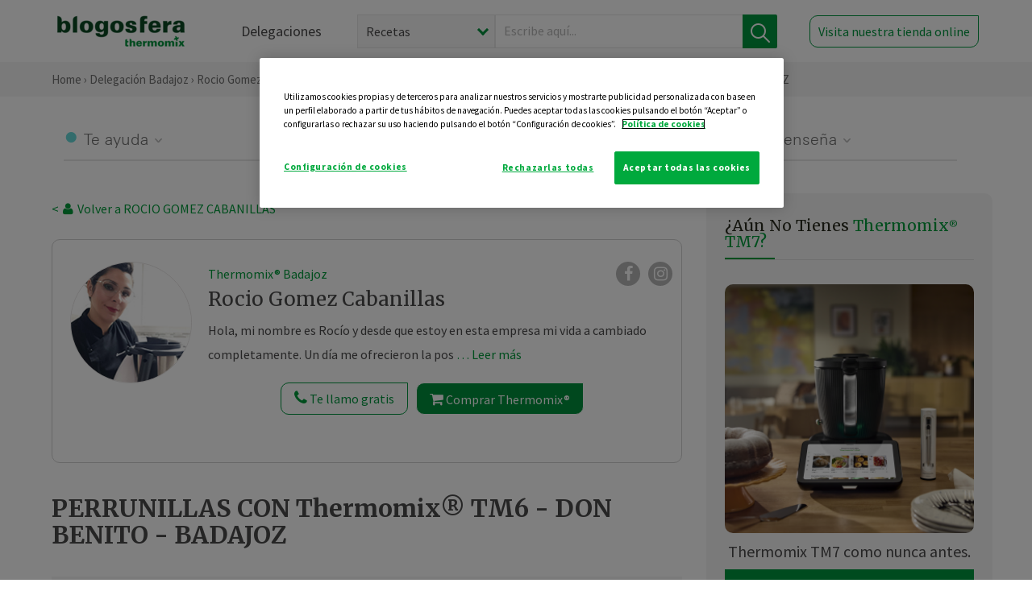

--- FILE ---
content_type: text/html; charset=UTF-8
request_url: https://thermomix-badajoz.es/rocio-gomez-cabanillas/general/perrunillas-con-thermomix-tm6-don-benito-badajoz/
body_size: 32828
content:
<!DOCTYPE html><html lang="es" xmlns="http://www.w3.org/1999/xhtml"><head> <script type="application/ld+json"> { "@context": "http://schema.org", "@type": "Organization", "name": "Blogosfera Thermomix", "url": "https://blogosferathermomix.es/", "logo": "https://blogosferathermomix.es/images/frontend/corporative/logo.png" } </script><script type="text/javascript" src="https://cdn.cookielaw.org/consent/43bcb45f-61ac-4768-bc3e-70c2e827face/OtAutoBlock.js" ></script><script src="https://cdn.cookielaw.org/scripttemplates/otSDKStub.js" data-document-language="true" type="text/javascript" charset="UTF-8" data-domain-script="43bcb45f-61ac-4768-bc3e-70c2e827face" ></script><script type="text/javascript">function OptanonWrapper() { }</script><script>(function(w,d,s,l,i){w[l]=w[l]||[];w[l].push({'gtm.start':new Date().getTime(),event:'gtm.js'});var f=d.getElementsByTagName(s)[0],j=d.createElement(s),dl=l!='dataLayer'?'&l='+l:'';j.async=true;j.src='//www.googletagmanager.com/gtm.js?id='+i+dl;f.parentNode.insertBefore(j,f);})(window,document,'script','dataLayer','GTM-WWJ4WMK');</script><meta charset="utf-8"><meta http-equiv="X-UA-Compatible" content="IE=edge"><meta name="viewport" content="width=device-width, initial-scale=1, user-scalable=no" /><title>PERRUNILLAS CON Thermomix&reg; TM6 - DON BENITO - BADAJOZ - Masas, panes y repostería - Blog de ROCIO GOMEZ CABANILLAS de Thermomix&reg; Badajoz</title><meta name="description" content="PERRUNILLAS CON Thermomix&reg; TM6 - DON BENITO - BADAJOZ, una receta de Masas, panes y repostería, elaborada por ROCIO GOMEZ CABANILLAS. Descubre las mejores recetas de Blogosfera Thermomix&reg; Badajoz"/><meta property="og:type" content="website"/><meta property="og:site_name" content="Thermomix&reg; Badajoz"/><meta property="og:url" content="https://thermomix-badajoz.es/rocio-gomez-cabanillas/general/perrunillas-con-thermomix-tm6-don-benito-badajoz/"/><meta property="og:title" content="PERRUNILLAS CON Thermomix&reg; TM6 - DON BENITO - BADAJOZ - Masas, panes y repostería - Blog de ROCIO GOMEZ CABANILLAS de Thermomix&reg; Badajoz"/><meta property="og:description" content="PERRUNILLAS CON Thermomix&reg; TM6 - DON BENITO - BADAJOZ, una receta de Masas, panes y repostería, elaborada por ROCIO GOMEZ CABANILLAS. Descubre las mejores recetas de Blogosfera Thermomix&reg; Badajoz"/><meta name="twitter:card" content="summary"/><meta name="twitter:site" content="@ThermomixESP"/><meta name="twitter:title" content="PERRUNILLAS CON Thermomix&reg; TM6 - DON BENITO - BADAJOZ - Masas, panes y repostería - Blog de ROCIO GOMEZ CABANILLAS de Thermomix&reg; Badajoz"/><meta name="twitter:description" content="PERRUNILLAS CON Thermomix&reg; TM6 - DON BENITO - BADAJOZ, una receta de Masas, panes y repostería, elaborada por ROCIO GOMEZ CABANILLAS. Descubre las mejores recetas de Blogosfera Thermomix&reg; Badajoz"/><meta name="twitter:url" content="https://thermomix-badajoz.es/rocio-gomez-cabanillas/general/perrunillas-con-thermomix-tm6-don-benito-badajoz/"/><meta itemprop="name" content="PERRUNILLAS CON Thermomix&reg; TM6 - DON BENITO - BADAJOZ"><meta itemprop="description" content="PERRUNILLAS CON Thermomix&reg; TM6 - DON BENITO - BADAJOZ, una receta de Masas, panes y repostería, elaborada por ROCIO GOMEZ CABANILLAS. Descubre las mejores recetas de Blogosfera Thermomix&reg; Badajoz"><meta property="og:locale" content="es_ES"/><link rel="canonical" href="https://thermomix-badajoz.es/rocio-gomez-cabanillas/general/perrunillas-con-thermomix-tm6-don-benito-badajoz/"/><meta property="og:image" content="https://blogosferathermomix.es/dynamic_content/images/posts/3d0420d642d984b89358733819aaac97.jpg"/><meta name="twitter:image" content="https://blogosferathermomix.es/dynamic_content/images/posts/3d0420d642d984b89358733819aaac97.jpg"/><!--[if lt IE 9]><script src="https://oss.maxcdn.com/libs/html5shiv/3.7.0/html5shiv.js"></script><script src="https://oss.maxcdn.com/libs/respond.js/1.4.2/respond.min.js"></script><![endif]--><meta name="csrf-token" content="u2GpNqSxqJtZqCbtoBDOb4wEWKjdKISIGbpOiIxf"><link rel="shortcut icon" href="https://thermomix-badajoz.es/images/frontend/favicon.ico" /><link rel="icon" href="https://thermomix-badajoz.es/images/frontend/favicon.ico" /><script> window.Laravel = {"csrfToken":"u2GpNqSxqJtZqCbtoBDOb4wEWKjdKISIGbpOiIxf"} </script> <link href="https://thermomix-badajoz.es/css/frontend/plugins/jquery/jquery-ui.min.css?version=1.3.0" rel="stylesheet" /> <link href="https://thermomix-badajoz.es/css/frontend/plugins/bootstrap/bootstrap.css?version=1.3.0" rel="stylesheet" /> <link href="https://thermomix-badajoz.es/css/frontend/plugins/owl-carousel/css/owl.carousel.min.css?version=1.3.0" rel="stylesheet" /> <link href="https://thermomix-badajoz.es/css/frontend/plugins/owl-carousel/css/owl.theme.default.min.css?version=1.3.0" rel="stylesheet" /> <link href="https://thermomix-badajoz.es/css/frontend/plugins/blueimp/css/blueimp-gallery.min.css?version=1.3.0" rel="stylesheet" /> <link href="https://thermomix-badajoz.es/css/frontend/corporative/../font-awesome/css/font-awesome.min.css?version=1.3.0" rel="stylesheet" /> <link href="https://thermomix-badajoz.es/css/frontend/corporative/animate.min.css?version=1.3.0" rel="stylesheet" /> <link href="https://thermomix-badajoz.es/css/frontend/corporative/icomoon.css?version=1.3.0" rel="stylesheet" /> <link href="https://thermomix-badajoz.es/css/frontend/corporative/styles.css?version=1.3.0" rel="stylesheet" /> <script> var app = [];var lang = "js_interface";var secure_url = "\/\/blogosferathermomix.es";var constant_base_url = "\/\/blogosferathermomix.es\/";var base_url = "https:\/\/thermomix-badajoz.es";var locale = "es";var is_mobile = false; </script> <!--[if lt IE 9]> <script src="https://oss.maxcdn.com/libs/html5shiv/3.7.0/html5shiv.js"></script> <script src="https://oss.maxcdn.com/libs/respond.js/1.4.2/respond.min.js"></script> <![endif]--> <script>window.onPreSubmitForm = function (callback, formId) {window.onSubmitRecaptcha = function (token) {var responseRecaptcha = $('.g-recaptcha-response').val(token);$("#"+formId).append(responseRecaptcha);callback(formId);grecaptcha.reset();};grecaptcha.execute();};</script><script src="https://www.google.com/recaptcha/api.js" async defer></script><script type="application/ld+json"> { "@context": "http://schema.org/", "@type": "Recipe", "name": "PERRUNILLAS CON Thermomix&reg; TM6 - DON BENITO - BADAJOZ", "image": "https://blogosferathermomix.es/dynamic_content/images/posts/3d0420d642d984b89358733819aaac97.jpg", "author": { "@type": "Person", "name": " ROCIO GOMEZ CABANILLAS" }, "datePublished":"2022-10-03", "description": "Hola aquí os dejo una receta de uno de los dulces más típicos de nuestra zona, las perrunillas, pero esta vez hechas con nuestro Thermomix&reg; , con el que gracias a él podremos hacerlas en menos tiempo y por supuesto con mucho menos trabajo.Espero que os gusten.", "totalTime": "PT15M", "recipeYield": "30", "recipeCategory": "Masas, panes y repostería", "keywords": "PERRUNILLAS CON Thermomix&reg; TM6 - DON BENITO - BADAJOZ,Masas, panes y repostería", "recipeIngredient": [ "150 g de azúcar (y un poco más para espolvorear)","8 - 10 tiras de piel de limón (sólo la parte amarilla)","1 cucharadita de canela molida","100 g de almendra molida","200 g de manteca de cerdo","60 g de aceite de oliva virgen extra","2 yemas de huevo","400 g de harina","1 pellizco de bicarbonato","30 - 40 almendras crudas sin piel para decorar","1 clara de huevo batida (para pintar la masa)"], "recipeInstructions": [ { "@type" : "HowToStep", "text" : "Precaliente el horno a 170°C. Forre 2 bandejas de horno con papel de hornear."},{ "@type" : "HowToStep", "text" : "Ponga el azúcar en el vaso y pulverice 30 seg/vel 10."},{ "@type" : "HowToStep", "text" : "Añada la piel de limón y la canela y pulverice 30 seg/vel 10."},{ "@type" : "HowToStep", "text" : "Agregue la harina de almendras, la manteca, el aceite y las yemas de huevo y mezcle 15 seg/vel 6."},{ "@type" : "HowToStep", "text" : "Incorpore la harina y el bicarbonato. Introduzca la espátula por la abertura y muévala de lado a lado mientras amasa Amasar/30 seg"},{ "@type" : "HowToStep", "text" : "Retire la masa del vaso, póngala entre 2 láminas de silicona y estírela con un rodillo, dejándola de 1 cm de grosor. Forme las perrunillas cortando la masa con un cortapastas, o haciendo montoncitos con la masa y aplástandolos un poco. Coloque 1 almendra en el centro de cada pasta."},{ "@type" : "HowToStep", "text" : "Ponga las perrunillas en las bandejas de horno preparadas dejando suficiente separación entre ellas para que no se junten al hornearse. Pinte con clara de huevo batida y espolvoree con azúcar."},{ "@type" : "HowToStep", "text" : "Hornee cada tanda durante 12 minutos (170ºC) o hasta que estén doradas. Deje enfriar y sirva o conserve en un recipiente hermético."}]}</script> </head><body id="page-top"><div id="container_loading" style="visibility: hidden; opacity : 0;"><div id="spinner"></div></div><noscript><iframe src="//www.googletagmanager.com/ns.html?id=GTM-WWJ4WMK"height="0" width="0" style="display:none;visibility:hidden"></iframe></noscript> <nav id="mainNav" class="navbar navbar-default navbar-custom navbar-fixed-top desktop-view"> <div class="container-fluid container-resolution header-container-align"> <div class="navbar-header page-scroll"> <a class="navbar-brand page-scroll" href="https://blogosferathermomix.es/"> <img src="https://cdn.blogsthermomix.es/images/frontend/corporative/logo.png" alt="Blogosfera Thermomix®"> </a> </div> <div class="collapse navbar-collapse main-nav-list" id="bs-navbar-collapse-1"> <ul class="nav navbar-nav navbar-right"> <li> <a class="page-scroll EventTraker link-delegaciones" data-category="Menu|Superior|Delegaciones | https://thermomix-badajoz.es/rocio-gomez-cabanillas/general/perrunillas-con-thermomix-tm6-don-benito-badajoz" data-action="Click" data-label="GoTo | https://blogosferathermomix.es/delegaciones-thermomix/" href="https://blogosferathermomix.es/delegaciones-thermomix/">Delegaciones</a> </li> <li id="globalSearchDesktop"> <div> <form action="https://thermomix-badajoz.es/search" id="search-box" method="post"> <div class="form-search" style="display: flex; width: 100%"> <div class="content-select"> <select name="filter_search" id="filter_search"> <option value="post" >Recetas</option> <option value="advisor" >Agentes Comerciales</option> <option value="area" >Delegaciones</option> <option value="new" >Noticias</option> </select> <i></i> </div> <div class="content-input"> <input type="text" value="" name="term" id="term" placeholder="Escribe aquí... " class="input-text" required> <button style="background-color: #00913d" class="button-search EventTraker" data-category="Buscador | https://thermomix-badajoz.es/rocio-gomez-cabanillas/general/perrunillas-con-thermomix-tm6-don-benito-badajoz" data-action="Click" data-label="Submit" type="submit"> <span class=" EventTraker" data-category="Buscador | https://thermomix-badajoz.es/rocio-gomez-cabanillas/general/perrunillas-con-thermomix-tm6-don-benito-badajoz" data-action="Click" data-label="Submit"> <img id="search-global-icon" src="https://cdn.blogsthermomix.es/images/frontend/corporative/search-icon.png" alt="Busca receta, agente o delegación" class=" EventTraker" data-category="Buscador | https://thermomix-badajoz.es/rocio-gomez-cabanillas/general/perrunillas-con-thermomix-tm6-don-benito-badajoz" data-action="Click" data-label="Submit"> </span> <span id="search_global_spinner"></span> </button> </div> <input type="hidden" name="_token" id="_token" value="u2GpNqSxqJtZqCbtoBDOb4wEWKjdKISIGbpOiIxf"> </div> </form></div> </li> <li class="buy-now-button"> <a class="page-scroll btn-secondary EventTraker btn-visit-store" data-category="Menu|Superior|Visitar | https://thermomix-badajoz.es/rocio-gomez-cabanillas/general/perrunillas-con-thermomix-tm6-don-benito-badajoz" data-action="Click" data-label="GoTo | https://vorwerk.com/es/es/productos/tienda-online?advisorID=ET00011010" href="https://vorwerk.com/es/es/productos/tienda-online?advisorID=ET00011010" target="_blank">Visita nuestra tienda online</a> </li> </ul> </div> </div> </nav> <nav class="navbar responsive-view"> <div class="main-menu-responsive"> <a class="delegations-button" href="https://blogosferathermomix.es/delegaciones-thermomix/"><img src="https://cdn.blogsthermomix.es/images/frontend/corporative/ico-delegacion-movil.svg" alt="icon-delegation-mobile" class="ico-delegacion"></a> <a class="navbar-brand page-scroll" href="https://blogosferathermomix.es/"><img src="https://cdn.blogsthermomix.es/images/frontend/corporative/logo.png" alt="Blogosfera Thermomix®" class="logo-movil"></a> <div class="open-tool-search"><img src="https://cdn.blogsthermomix.es/images/frontend/corporative/ico-lupa-movil.svg" alt="icon-lupa-mobile" class="ico-search active"> <img src="https://cdn.blogsthermomix.es/images/frontend/corporative/close-search.svg" alt="icon-close-search" class="fa fa-times"></div> </div> <div class="list-items-responsive"> <div> <form action="https://thermomix-badajoz.es/search" id="search-box" method="post"> <div class="form-search" style="display: flex; width: 100%"> <div class="content-select"> <select name="filter_search" id="filter_search"> <option value="post" >Recetas</option> <option value="advisor" >Agentes Comerciales</option> <option value="area" >Delegaciones</option> <option value="new" >Noticias</option> </select> <i></i> </div> <div class="content-input"> <input type="text" value="" name="term" id="term" placeholder="Escribe aquí... " class="input-text" required> <button style="background-color: #00913d" class="button-search EventTraker" data-category="Buscador | https://thermomix-badajoz.es/rocio-gomez-cabanillas/general/perrunillas-con-thermomix-tm6-don-benito-badajoz" data-action="Click" data-label="Submit" type="submit"> <span class=" EventTraker" data-category="Buscador | https://thermomix-badajoz.es/rocio-gomez-cabanillas/general/perrunillas-con-thermomix-tm6-don-benito-badajoz" data-action="Click" data-label="Submit"> <img id="search-global-icon" src="https://cdn.blogsthermomix.es/images/frontend/corporative/search-icon.png" alt="Busca receta, agente o delegación" class=" EventTraker" data-category="Buscador | https://thermomix-badajoz.es/rocio-gomez-cabanillas/general/perrunillas-con-thermomix-tm6-don-benito-badajoz" data-action="Click" data-label="Submit"> </span> <span id="search_global_spinner"></span> </button> </div> <input type="hidden" name="_token" id="_token" value="u2GpNqSxqJtZqCbtoBDOb4wEWKjdKISIGbpOiIxf"> </div> </form></div> </div> </nav> <div class="header-print"> <div class="row"> <div class="col-12"> <img src="https://cdn.blogsthermomix.es/images/frontend/corporative/logo.png" alt="logo"> </div> </div> </div> <section class="main-content content-post home-delegado"> <div class="main-breadcrumb"> <div class="container-fluid container-resolution"> <h3> <a href="https://blogosferathermomix.es/" class="EventTraker" data-category="Breadcrumb | https://thermomix-badajoz.es/rocio-gomez-cabanillas/general/perrunillas-con-thermomix-tm6-don-benito-badajoz" data-action="Click" data-label="GoTo | https://blogosferathermomix.es/">Home</a> &rsaquo; <a href="https://thermomix-badajoz.es" class="EventTraker" data-category="Breadcrumb | https://thermomix-badajoz.es/rocio-gomez-cabanillas/general/perrunillas-con-thermomix-tm6-don-benito-badajoz" data-action="Click" data-label="GoTo | https://thermomix-badajoz.es">Delegación Badajoz</a> &rsaquo; <a href="https://thermomix-badajoz.es/rocio-gomez-cabanillas" class="EventTraker" data-category="Breadcrumb | https://thermomix-badajoz.es/rocio-gomez-cabanillas/general/perrunillas-con-thermomix-tm6-don-benito-badajoz" data-action="Click" data-label="GoTo | https://thermomix-badajoz.es/rocio-gomez-cabanillas">Rocio Gomez Cabanillas</a> &rsaquo; <a href="https://thermomix-badajoz.es/rocio-gomez-cabanillas/masas-panes-reposteria/" class="EventTraker" data-category="Breadcrumb | https://thermomix-badajoz.es/rocio-gomez-cabanillas/general/perrunillas-con-thermomix-tm6-don-benito-badajoz" data-action="Click" data-label="GoTo | https://thermomix-badajoz.es/rocio-gomez-cabanillas/masas-panes-reposteria/">Masas, panes y repostería</a> &rsaquo; PERRUNILLAS CON Thermomix&reg; TM6 - DON BENITO - BADAJOZ </h3> </div></div> <div class="container-fluid container-resolution "> <div class="row"> <div class="col-12 col-lg-12 col-menu-categorias"> <div class="categorias-blog-new"> <div class="col-categorias"> <div class="cat-title" id="cat-22">Te ayuda</div> <ul class="sub-categorias" id="subcat-22"> <li> <a href="https://thermomix-badajoz.es/rocio-gomez-cabanillas/legumbres-y-platos-de-cuchara/">Legumbres y platos de cuchara</a></li> <li> <a href="https://thermomix-badajoz.es/rocio-gomez-cabanillas/pastas-y-arroces/">Pastas y arroces</a></li> <li> <a href="https://thermomix-badajoz.es/rocio-gomez-cabanillas/carnes-y-aves/">Carnes y aves</a></li> <li> <a href="https://thermomix-badajoz.es/rocio-gomez-cabanillas/pescados-y-mariscos/">Pescados y mariscos</a></li> <li> <a href="https://thermomix-badajoz.es/rocio-gomez-cabanillas/huevos-y-quesos/">Huevos y quesos</a></li> </ul> </div> <div class="col-categorias"> <div class="cat-title" id="cat-23">Te cuida</div> <ul class="sub-categorias" id="subcat-23"> <li> <a href="https://thermomix-badajoz.es/rocio-gomez-cabanillas/verduras-hortalizas-ensaladas/">Verduras, hortalizas y ensaladas</a></li> <li> <a href="https://thermomix-badajoz.es/rocio-gomez-cabanillas/sopas-y-cremas/">Sopas y cremas</a></li> <li> <a href="https://thermomix-badajoz.es/rocio-gomez-cabanillas/dietas-especiales/">Dietas especiales</a></li> </ul> </div> <div class="col-categorias"> <div class="cat-title" id="cat-24">Te inspira</div> <ul class="sub-categorias" id="subcat-24"> <li> <a href="https://thermomix-badajoz.es/rocio-gomez-cabanillas/postres-y-dulces/">Postres y dulces</a></li> <li> <a href="https://thermomix-badajoz.es/rocio-gomez-cabanillas/masas-panes-reposteria/">Masas, panes y repostería</a></li> <li> <a href="https://thermomix-badajoz.es/rocio-gomez-cabanillas/aperitivos-entrantes-tapas/">Aperitivos, entrantes y tapas</a></li> <li> <a href="https://thermomix-badajoz.es/rocio-gomez-cabanillas/salsas-y-guarniciones/">Salsas y guarniciones</a></li> <li> <a href="https://thermomix-badajoz.es/rocio-gomez-cabanillas/bebidas/">Bebidas</a></li> <li> <a href="https://thermomix-badajoz.es/rocio-gomez-cabanillas/navidad/">Navidad</a></li> </ul> </div> <div class="col-categorias"> <div class="cat-title" id="cat-25">Te enseña</div> <ul class="sub-categorias" id="subcat-25"> <li> <a href="https://thermomix-badajoz.es/rocio-gomez-cabanillas/noticias/">Noticias Blog</a></li> <li> <a href="https://thermomix-badajoz.es/rocio-gomez-cabanillas/confiteria-y-conservas/">Confitería y conservas</a></li> </ul> </div> </div> </div> </div> <div class="row container-delegacion no-menu-categories"> <div class="col-lg-8 col-md-8 col-sm-12 col-xs-12 wrapper-content wrapper-receta"> <div class="main-breadcrumb-new"> <a href="https://thermomix-badajoz.es/rocio-gomez-cabanillas" class="link-goback EventTraker" >< <i class="fa fa-user" aria-hidden="true"></i> Volver a ROCIO GOMEZ CABANILLAS</a> </div> <div class="box-area box-delegado-info"> <div> <img style="border: 1px solid #e9e6e6;border-radius: 50%;" src="https://cdn.blogsthermomix.es/dynamic_content/images/advisors/331f1210623cf9763f1e8d95df90ef00.jpg" class="img-responsive img-delegado-big" alt="advisor-image"> </div> <div class="content content-delegado"> <div class="head-delegado"> <img style="border: 1px solid #e9e6e6;border-radius: 50%;" src="https://cdn.blogsthermomix.es/dynamic_content/images/advisors/331f1210623cf9763f1e8d95df90ef00.jpg" class="img-responsive" alt="advisor-image-default"> <div class="box-title"> <img src="https://cdn.blogsthermomix.es/images/frontend/corporative/ico-puntos.png" alt="icon-points" class="img-responsive icon-rrss-movil" /> <div class="title"> <a href="https://thermomix-badajoz.es">Thermomix® Badajoz</a> <h3>Rocio Gomez Cabanillas</h3> </div> <div class="box-rrss"> <a href="https://www.facebook.com/rocio.gomez.7921/" target="_blank"> <i class="fa fa-facebook"></i> </a> <a href="https://www.instagram.com/rocio_.gomez/" style="padding-left: 10px;" target="_blank"> <i class="fa fa-instagram"></i> </a> </div> </div> </div> <div class="readMorenew"><p>Hola, mi nombre es Roc&iacute;o y desde que estoy en esta empresa mi vida a cambiado completamente. Un d&iacute;a me ofrecieron la posibilidad de formar parte de esta gran familia y mi respuesta fue un no rotundo debido a mi gran desconocimiento acerca de Thermomix&reg; .Despu&eacute;s de pensarlo durante unos d&iacute;as decid&iacute; probar y creo que ha sido unas de las mejores decisiones que he tomado.&nbsp;El primer d&iacute;a que vi un Thermomix&reg; funcionando cambio totalmente mi forma de pensar y descubr&iacute; lo importante que puede llegar a ser en la vida de cualquier persona. Un saludo a tod@s.</p></div> <div class="fulltext"><p>Hola, mi nombre es Roc&iacute;o y desde que estoy en esta empresa mi vida a cambiado completamente. Un d&iacute;a me ofrecieron la posibilidad de formar parte de esta gran familia y mi respuesta fue un no rotundo debido a mi gran desconocimiento acerca de Thermomix&reg; .Despu&eacute;s de pensarlo durante unos d&iacute;as decid&iacute; probar y creo que ha sido unas de las mejores decisiones que he tomado.&nbsp;El primer d&iacute;a que vi un Thermomix&reg; funcionando cambio totalmente mi forma de pensar y descubr&iacute; lo importante que puede llegar a ser en la vida de cualquier persona. Un saludo a tod@s.</p></div> <div class="actions-delegado"> <button type="button" class="btn-delegado" data-advisor_name="" data-toggle="modal" data-target="#ModalCallYouForm"> <i class="fa fa-phone" ></i> Te llamo gratis </button> <a class="btn-delegado btn-delegado-verde" href="https://vorwerk.com/es/es/productos/thermomix/thermomix-tm6?advisorID=ET00011010"> <i class="fa fa-shopping-cart" aria-hidden="true"></i> Comprar Thermomix® </a> </div> </div> </div><div id="ModalCallYouForm" class="modal fade modal-action" role="dialog"> <div class="modal-dialog modal-lg"> <div class="modal-content "> <div class="modal-header " style="border: none;"> <button type="button" class="close" data-dismiss="modal">&times;</button> </div> <div class="modal-body"> <div class="modal-container"> <div class="row"> <div style="background-image: url(https://cdn.blogsthermomix.es/images/frontend/corporative/bg-modal-advisor-contact.webp)" class="col-md-6 col-12 col-img"> <img src="https://cdn.blogsthermomix.es/images/frontend/corporative/bg-modal-advisor-contact.webp" alt="img-modal-call" class="img-responsive" /> </div> <div class="col-md-6 col-12 col-txt"> <h3>¿Quieres que te llame <span>Rocio Gomez Cabanillas?</span></h3> <p>Te llamamos gratis para explicarte las <strong>ventajas de Thermomix®.</strong><br />Rellena los campos para poder llamarte</p> <div class="box-form"><form data-pre-submit="onPreSubmitForm" class="info-call" name="callYouForm" id="callYouForm" action="https://thermomix-badajoz.es/api/advisor-contact" method="post" novalidate data-validation="validate" role="form"><div class="row control-group col-lg-12 "><div class="form-group "><input type="text" class="form-control " placeholder="Nombre" id="name" name="name" validation="required:true" value=""> </div> </div><div class="row control-group col-lg-12 "><div class="form-group "><input type="text" class="form-control " placeholder="Teléfono *" id="phone" name="phone" validation="required:true numberPhone:true" value=""> </div> </div><div class="row control-group col-lg-12 "><div class="form-group "><input type="text" class="form-control " placeholder="CP *" id="cp" name="cp" validation="required:true cpValid:true" value=""> </div> </div><div class="row control-group col-lg-12 "><div class="form-group "><select class="form-control " id="available" name="available" validation="required:true"><option value="">Selecciona un horario</option><option value="morming" >Mañana</option><option value="afternoon" >Tarde</option></select> </div> </div><div class="row control-group col-lg-12 privacy checkbox"><div class="form-group "><p>En Vorwerk trataremos tus datos para gestionar la consulta realizada. Puedes ejercer tus derechos de acceso, rectificación, cancelación, oposición, limitación del tratamiento y portabilidad escribiéndonos a protecciondedatos@vorwerk.es. Más información en la<a href="https://www.vorwerk.com/es/es/c/home/general/politica-privacidad"title="Política de Privacidad" target="_blank"> Política de Privacidad.</a></p><label><input type="checkbox" id="legals1" name="legals1" validation="required:true" >Autorizo el tratamiento de mis datos personales para el envío de comunicaciones comerciales sobre productos o servicios de Vorwerk España.</label> </div> </div><div class="row control-group col-lg-12 privacy checkbox"><div class="form-group "><label><input type="checkbox" id="legals" name="legals" validation="required:true" >Acepto el envío de mis datos personales para permitir a Vorwek ponerse en contacto conmigo.</label> </div> </div><input type="hidden" id="advisor_id" name="advisor_id" value="eyJpdiI6IkJpcW1wSDlEWFp1M1JkNnVBSTQ0OVE9PSIsInZhbHVlIjoiWmM5NnF0QnVYaWlNdWZySmdqQlJcL0E9PSIsIm1hYyI6ImE4ZjMyYTM3YTRmMTNkNGMxMmIyODM0OWRjNzJhYWZhNjk0Zjg4OTA2OWVhZjExMjlkMDMzZmViZGRkMWUyMzAifQ=="><input type="hidden" id="advisor_name" name="advisor_name" value="ROCIO GOMEZ CABANILLAS"><input type="hidden" id="advisor_email" name="advisor_email" value="gomez.cabanillas.rocio@ithermomix.es"><input type="hidden" id="blog_id" name="blog_id" value="eyJpdiI6ImZ5NUo4YnlpV0VxU2tRak81MUk2RXc9PSIsInZhbHVlIjoiTDNJUzNqdFhXdmlSY0gzSFBKZENLZz09IiwibWFjIjoiYjg3MTIzYTU4ZDVjMTQ4MWQzNGVkOTAwMGRkMmVkMmJjNWJhZTU4YjIxZDA0ZTg1ZWY2MDYwODJhMmY4MzAzYiJ9"><input type="hidden" id="area_id" name="area_id" value="eyJpdiI6ImZ1XC90OG42XC9DTExld1hrMDFvWmQyUT09IiwidmFsdWUiOiJ5NDVDUXZHZ01iZVY1XC9XYStneStrdz09IiwibWFjIjoiNGY2ZTc3ZTFlNTk2NmFmMmEyZjVlODc1ZmIwZDhhMGNjZGIwY2NiNGFlZWZhZDVjZWZlZTFlNjFjNjRiNzE1NyJ9"><input type="hidden" id="area_name" name="area_name" value="Badajoz"> <div class="clearfix"></div> <div id="error_response"></div> <div class="row "> <div class="form-group col-xs-12 "> <button type="submit" class="btn btn-primary btn-md ask-button tracker-button-form">Contactar</button> </div> </div><input type="hidden" name="fid" id="fid" value="eyJpdiI6ImpqMzR2ZHFQTUhzcFpTVjdLdkk3Nnc9PSIsInZhbHVlIjoiQ091akFBMFNIR3ZjNWg2dDVlY2MzZz09IiwibWFjIjoiNzA5NmY3NjMyODAyYWJhNTY1NTU5NWM0NzNkMmZjOTQ0YmNhMmE3NTllZjYwOWNiMGZjMmQ0MDgwMTQzNTAxNCJ9"/><input type="hidden" name="sid" id="sid" value="eyJpdiI6ImEyVitMaGVcLzBJZ1JmV3dOZUlwWDdRPT0iLCJ2YWx1ZSI6IkJObVFXeWF6dHRJZ2psM1hQa2l5RXc9PSIsIm1hYyI6IjgxM2QxZTJlMTI5Y2U0YmYyYjBjY2M2OTc4ZWJiOWUxZmU4ZDFhMDYxZjA2MmI3ZmY5NjhiMWQwZTBjZjU2NGYifQ=="/><input type="hidden" name="bid" id="bid" value="eyJpdiI6IkNNNU05ZlBuN21cL1h1WW9hOGtWN2dBPT0iLCJ2YWx1ZSI6InY0Q2RaZ3RrZllqTDlJeVdTTDM1QWc9PSIsIm1hYyI6IjFiZTZjZTFlOGVkY2ZjN2M4M2RmZjcyNmFmYzBiNDFlZmUzZTNmNWY4MTRhODdkOWExYWI3NzQ0ZjU2YTJhNzEifQ=="/><input type="hidden" name="has_captcha" id="has_captcha" value="1"/><input type="hidden" name="referral" id="referral" value=""/><input type="hidden" name="_token" value="u2GpNqSxqJtZqCbtoBDOb4wEWKjdKISIGbpOiIxf"></form> <div class="alert fade in alert-success" id="successcallYouForm" style="display: none"></div></div> </div> </div> </div> </div> </div> </div></div><div id="ModalWhatsappMeForm" class="modal fade modal-action" role="dialog"> <div class="modal-dialog modal-lg"> <div class="modal-content "> <div class="modal-header " style="border: none;"> <button type="button" class="close" data-dismiss="modal">&times;</button> </div> <div class="modal-body "> <div class="modal-container"> <div class="row"> <div class="col-md-6 col-12 col-img col-img-agente"> <img src="https://cdn.blogsthermomix.es/images/frontend/corporative/bg-modal-agente.jpg" alt="image-modal-whatsapp" class="img-responsive" /> </div> <div class="col-md-6 col-12 col-txt"> <h3>¿Quieres hablar con <span>Rocio Gomez Cabanillas</span> por Whatsapp?</h3> <p>Indica tu nombre y teléfono y podrás escribirme directamente</p> <div class="box-form" style="margin-left: 15px;"><form data-pre-submit="onPreSubmitForm" class="user-ask" name="whatsappMeForm" id="whatsappMeForm" action="https://thermomix-badajoz.es/api/advisor-contact" method="post" novalidate data-validation="validate" role="form"><div class="row control-group col-lg-12 col-sm-6"><div class="form-group "><input type="text" class="form-control " placeholder="Nombre" id="name" name="name" validation="required:true" value=""> </div> </div><div class="row control-group col-lg-12 col-sm-6"><div class="form-group "><input type="text" class="form-control " placeholder="Teléfono *" id="phone" name="phone" validation="required:true numberPhone:true" value=""> </div> </div><div class="row control-group col-lg-12 col-md-12 col-sm-12 privacy checkbox"><div class="form-group "><p>En Vorwerk trataremos tus datos para gestionar la consulta realizada. Puedes ejercer tus derechos de acceso, rectificación, cancelación, oposición, limitación del tratamiento y portabilidad escribiéndonos a protecciondedatos@vorwerk.es. Más información en la<a href="https://www.vorwerk.com/es/es/c/home/general/politica-privacidad"title="Política de Privacidad" target="_blank"> Política de Privacidad.</a></p><label><input type="checkbox" id="legals1" name="legals1" validation="required:true" >Autorizo el tratamiento de mis datos personales para el envío de comunicaciones comerciales sobre productos o servicios de Vorwerk España.</label> </div> </div><div class="row control-group col-lg-12 col-md-12 col-sm-12 privacy checkbox"><div class="form-group "><label><input type="checkbox" id="legals" name="legals" validation="required:true" >Acepto el envío de mis datos personales para permitir a Vorwek ponerse en contacto conmigo.</label> </div> </div><input type="hidden" id="advisor_id" name="advisor_id" value="eyJpdiI6IkJpcW1wSDlEWFp1M1JkNnVBSTQ0OVE9PSIsInZhbHVlIjoiWmM5NnF0QnVYaWlNdWZySmdqQlJcL0E9PSIsIm1hYyI6ImE4ZjMyYTM3YTRmMTNkNGMxMmIyODM0OWRjNzJhYWZhNjk0Zjg4OTA2OWVhZjExMjlkMDMzZmViZGRkMWUyMzAifQ=="><input type="hidden" id="advisor_name" name="advisor_name" value="ROCIO GOMEZ CABANILLAS"><input type="hidden" id="advisor_email" name="advisor_email" value="gomez.cabanillas.rocio@ithermomix.es"><input type="hidden" id="advisor_phone" name="advisor_phone" value="655876797"><input type="hidden" id="blog_id" name="blog_id" value="eyJpdiI6ImZ5NUo4YnlpV0VxU2tRak81MUk2RXc9PSIsInZhbHVlIjoiTDNJUzNqdFhXdmlSY0gzSFBKZENLZz09IiwibWFjIjoiYjg3MTIzYTU4ZDVjMTQ4MWQzNGVkOTAwMGRkMmVkMmJjNWJhZTU4YjIxZDA0ZTg1ZWY2MDYwODJhMmY4MzAzYiJ9"><input type="hidden" id="area_id" name="area_id" value="eyJpdiI6ImZ1XC90OG42XC9DTExld1hrMDFvWmQyUT09IiwidmFsdWUiOiJ5NDVDUXZHZ01iZVY1XC9XYStneStrdz09IiwibWFjIjoiNGY2ZTc3ZTFlNTk2NmFmMmEyZjVlODc1ZmIwZDhhMGNjZGIwY2NiNGFlZWZhZDVjZWZlZTFlNjFjNjRiNzE1NyJ9"><input type="hidden" id="area_name" name="area_name" value="Badajoz"> <div class="clearfix"></div> <div id="error_response"></div> <div class="row "> <div class="form-group col-xs-12 "> <button type="submit" class="btn btn-primary btn-md ask-button tracker-button-form">Contactar</button> </div> </div><input type="hidden" name="fid" id="fid" value="eyJpdiI6InJVcW9lQ2ZzZE8xcnFHcnBLeEZucnc9PSIsInZhbHVlIjoiR3JKSTRrS3FQdmRMNStFdGt6RnVLQT09IiwibWFjIjoiMGU0NGRlM2QzMDRkMjRhYjg1MzIyYzU0MTBlODUyNDlkMjFhYzg0MjI5ZmM3OTNlMzJjZWMyOWQ3MzA1MWYxOSJ9"/><input type="hidden" name="sid" id="sid" value="eyJpdiI6IlFkTDRBUlNCNG04WFcwQ0l1UzVPaVE9PSIsInZhbHVlIjoiR1N0cnBDaExjUE43VEduVGMzaVRvUT09IiwibWFjIjoiZjNkOWNkZDVlNThjZjNkNmM2MGE4YzZiNjFiMTU2NDFhZmRiMWMzYTNhMzA2MTVhZTIzYWUyYWY2YTJjNjdkNyJ9"/><input type="hidden" name="bid" id="bid" value="eyJpdiI6IkNNNU05ZlBuN21cL1h1WW9hOGtWN2dBPT0iLCJ2YWx1ZSI6InY0Q2RaZ3RrZllqTDlJeVdTTDM1QWc9PSIsIm1hYyI6IjFiZTZjZTFlOGVkY2ZjN2M4M2RmZjcyNmFmYzBiNDFlZmUzZTNmNWY4MTRhODdkOWExYWI3NzQ0ZjU2YTJhNzEifQ=="/><input type="hidden" name="has_captcha" id="has_captcha" value="1"/><input type="hidden" name="referral" id="referral" value=""/><input type="hidden" name="_token" value="u2GpNqSxqJtZqCbtoBDOb4wEWKjdKISIGbpOiIxf"></form> <div class="alert fade in alert-success" id="successwhatsappMeForm" style="display: none"></div></div> </div> </div> </div> </div> </div> </div></div><div id='captcha-container' class="row control-group col-lg-12" style="z-index: 99999; display: none;"> <div class="form-group col-xs-12 text-center captcha-container"> <div class="g-recaptcha" data-sitekey="6Lfb8TQUAAAAAFhspCrOEft1vbB1OF1T4nnG1aVz" data-callback="onSubmitRecaptcha" data-size="invisible"> </div> </div></div> <div class="col-lg-12 col-md-12 col-sm-12 col-xs-12 blog-detail no-padding"> <h1>PERRUNILLAS CON Thermomix&reg; TM6 - DON BENITO - BADAJOZ</h1> <span class="date-mobile"> 03 October 2022</span> <div class="blog-detail-subtitle"> <div class="post-bar post-top-bar"> <div class="actions"> <button class="like-review post-liked" > <span class="likes" id="num_likes"> 10 </span> <input type="hidden" class="post_id" value="eyJpdiI6IkNjYjhtSEp2cDBQaHh2MmNqSlhxXC9RPT0iLCJ2YWx1ZSI6IkVSK1ZcL2tzTlV4MjVXbEN1cm1nQ2ZRPT0iLCJtYWMiOiJlNzYzNTU2YWQzOWZkMDYzNTUyYTk5NDMwYTU0NTI5NjVkYjM0ODlhYzQ2ZTZlOGYyMDUzMGViODFhN2RjYWQ5In0="> <input type="hidden" class="blog_id" value="eyJpdiI6IlFkRERvUmpUTXRqUVlidzJzdFhTYVE9PSIsInZhbHVlIjoiMitNNFFiVExuSzlIV0J1MndpVHF1Zz09IiwibWFjIjoiMjAzZjYwNDA1YjFmM2ZhZjU1Yjg2OGM4ZWVmMWYxYTc2ODhlY2IyMmVmZjlmYjJlMWEyMmYzMTg5NTY1NzQ1NCJ9"> <input type="hidden" class="advisor_id" value="eyJpdiI6ImxmeGN1OWFrakw1SEMxZHNHb01LOXc9PSIsInZhbHVlIjoiVHJTOWsxc1Btek82bEJxRTNiWTY2QT09IiwibWFjIjoiZTA2MGMxMWYzYWQ0MzcwYjkyZGM1MWVkMDBiZTkwMTU1NTcyNWU5ZWI5N2M2OTRiMDE5YzAzYTgwNTA2MzJhMCJ9"> </button> </div> <div class="recipe-data"> <p><img src="https://cdn.blogsthermomix.es/images/frontend/corporative/clock.png" alt="icon-clock" /> <span>Tiempo de preparación</span> <strong> 00:15:00 mins</strong></p> </div> <div class="recipe-data"> <p><img src="https://cdn.blogsthermomix.es/images/frontend/corporative/team.png" alt="icon-persons" /> <span>Ración para</span> <strong>30 personas</strong></p> </div> <span class="date"> 03 October 2022</span> <div> <div class="box-share"> <div class="btn-action-share"> <img src="https://cdn.blogsthermomix.es/images/frontend/corporative/share.svg" alt="icon-share" /> </div> <div class="box-rrss-share box-share-topbar"> <div class="share-buttons"> <ul class="share-button-list"> <li> <a href="https://api.whatsapp.com/send?text=:%20" class=" EventTraker" data-category="RRSS|Twitter | https://thermomix-badajoz.es/rocio-gomez-cabanillas/general/perrunillas-con-thermomix-tm6-don-benito-badajoz" data-action="Click" data-label="GoTo | https://thermomix-badajoz.es/rocio-gomez-cabanillas/masas-panes-reposteria/perrunillas-con-thermomix-tm6-don-benito-badajoz/" target="_blank" title="Whatsapp" target="_blank" onclick="window.open('https://api.whatsapp.com/send?text=' + encodeURIComponent(document.title) + ':%20' + encodeURIComponent('https://thermomix-badajoz.es/rocio-gomez-cabanillas/masas-panes-reposteria/perrunillas-con-thermomix-tm6-don-benito-badajoz/'), 'whatsapp', 'width=500,height=375'); return false;"> <i class="fa fa-whatsapp" aria-hidden="true" data-category="RRSS|Whatsapp | https://thermomix-badajoz.es/rocio-gomez-cabanillas/general/perrunillas-con-thermomix-tm6-don-benito-badajoz" data-action="Click" data-label="GoTo | https://thermomix-badajoz.es/rocio-gomez-cabanillas/masas-panes-reposteria/perrunillas-con-thermomix-tm6-don-benito-badajoz/"></i> </a> </li> <li> <a href="https://www.facebook.com/sharer/sharer.php?u=&t=" class=" EventTraker" data-category="RRSS|Facebook | https://thermomix-badajoz.es/rocio-gomez-cabanillas/general/perrunillas-con-thermomix-tm6-don-benito-badajoz" data-action="Click" data-label="GoTo | https://thermomix-badajoz.es/rocio-gomez-cabanillas/masas-panes-reposteria/perrunillas-con-thermomix-tm6-don-benito-badajoz/" title="Facebook" target="_blank" onclick="window.open('https://www.facebook.com/sharer/sharer.php?u=' + encodeURIComponent('https://thermomix-badajoz.es/rocio-gomez-cabanillas/masas-panes-reposteria/perrunillas-con-thermomix-tm6-don-benito-badajoz/') + '&t=' + encodeURIComponent('https://thermomix-badajoz.es/rocio-gomez-cabanillas/masas-panes-reposteria/perrunillas-con-thermomix-tm6-don-benito-badajoz/'), 'facebook', 'width=500,height=375'); return false;"> <i class="fa fa-facebook" aria-hidden="true" data-category="RRSS|Facebook | https://thermomix-badajoz.es/rocio-gomez-cabanillas/general/perrunillas-con-thermomix-tm6-don-benito-badajoz" data-action="Click" data-label="GoTo | https://thermomix-badajoz.es/rocio-gomez-cabanillas/masas-panes-reposteria/perrunillas-con-thermomix-tm6-don-benito-badajoz/"></i> </a> </li> <li> <a href="https://twitter.com/intent/tweet?source=&text=:%20" class=" EventTraker" data-category="RRSS|Twitter | https://thermomix-badajoz.es/rocio-gomez-cabanillas/general/perrunillas-con-thermomix-tm6-don-benito-badajoz" data-action="Click" data-label="GoTo | https://thermomix-badajoz.es/rocio-gomez-cabanillas/masas-panes-reposteria/perrunillas-con-thermomix-tm6-don-benito-badajoz/" target="_blank" title="Twitter" onclick="window.open('https://twitter.com/intent/tweet?text=' + encodeURIComponent(document.title) + ':%20' + encodeURIComponent('https://thermomix-badajoz.es/rocio-gomez-cabanillas/masas-panes-reposteria/perrunillas-con-thermomix-tm6-don-benito-badajoz/'), 'twitter', 'width=500,height=500'); return false;"> <i class="fa fa-twitter" aria-hidden="true" data-category="RRSS|twitter | https://thermomix-badajoz.es/rocio-gomez-cabanillas/general/perrunillas-con-thermomix-tm6-don-benito-badajoz" data-action="Click" data-label="GoTo | https://thermomix-badajoz.es/rocio-gomez-cabanillas/masas-panes-reposteria/perrunillas-con-thermomix-tm6-don-benito-badajoz/"></i> </a> </li> </ul></div> </div> </div> <div class="action-print" onclick="window.print();"> <img src="https://cdn.blogsthermomix.es/images/frontend/corporative/ico-print.svg" alt="icon-print" /> </div> </div> </div> <div class="featured-image"> <img src="https://cdn.blogsthermomix.es/dynamic_content/images/posts/3d0420d642d984b89358733819aaac97.jpg" alt="highlighted-image"> </div> <div class="post-bar bar-categorias categorias"> <div class="box-categorias"> <span>Categoría: </span> <div class="categorias-text"> <div class="categoria-box"> <div class="categoria masas-panes-reposteria" style="background-color:#F7E18C; height: 14px;width: 14px; border-radius: 50%"> </div> <a href="https://thermomix-badajoz.es/rocio-gomez-cabanillas/masas-panes-reposteria/">Masas, panes y repostería</a> </div> </div> </div> <div class="btn-modal-container invisible-movil"> <button type="button" class="btn-modal-cookidoo" onclick="getInfoRecipe('https://thermomix-badajoz.es/rocio-gomez-cabanillas/masas-panes-reposteria/perrunillas-con-thermomix-tm6-don-benito-badajoz/')" data-post-id="eyJpdiI6Ilc1dzRFM3FZemVYRzRtT0hyeVg0bEE9PSIsInZhbHVlIjoicHRMTG45aHp5Zzk0YXlSZkVZekpKUT09IiwibWFjIjoiYmVjZmQ4NWQzMWRiMDY1Y2I3OTkyMjM2MDgyNTU3ZDc0ZTYyYzBjZmE3NzRmM2RlN2I5ZjA2ZWM3ZGRjOTA1ZSJ9" data-action="post_card_btn" data-origin-action="postDetails"><img src="https://cdn.blogsthermomix.es/images/frontend/corporative/ico-thermomix.svg" alt="icon-cookidoo" /> Exportar</button> </div> </div> </div> <div class="btn-modal-container visible-movil"> <button type="button" class="btn-modal-cookidoo" onclick="getInfoRecipe('https://thermomix-badajoz.es/rocio-gomez-cabanillas/masas-panes-reposteria/perrunillas-con-thermomix-tm6-don-benito-badajoz/')" data-post-id="eyJpdiI6InV2NEdxY3hobjVWck1vdFNidlpZRlE9PSIsInZhbHVlIjoiQVhhbDVOa2NESmFpQm83S2hsWTR6QT09IiwibWFjIjoiYzIzNjM3YzVmMzdlNDU2ZjRlN2JmMzY2YmE3YzQzN2ViZmQ1NGZkN2UyMjYxNjcwMTI3ZmE1MGRiNjk5MGE0NiJ9" data-action="post_card_btn" data-origin-action="postDetails"><img src="https://cdn.blogsthermomix.es/images/frontend/corporative/ico-thermomix.svg" alt="icon-cookidoo" /> Exportar</button> </div> <div class="wysiwyg" id="wysiwyg"> <p>Hola aquí os dejo una receta de uno de los dulces más típicos de nuestra zona, las perrunillas, pero esta vez hechas con nuestro Thermomix&reg; , con el que gracias a él podremos hacerlas en menos tiempo y por supuesto con mucho menos trabajo.</p><br /><p>Espero que os gusten.</p> <div id="blueimp-gallery" class="blueimp-gallery"> <div class="slides"></div> <h3 class="title"></h3> <p class="description"></p> <a class="prev">‹</a> <a class="next">›</a> <a class="close">×</a> <a class="play-pause"></a> <ol class="indicator"> </ol> </div> </div> <div id="ingredientes" class="ingredientes"> <div class="box-title"> <img src="https://cdn.blogsthermomix.es/images/frontend/corporative/list.png" alt="icon-list" /> <h4>Ingredientes</h4> </div> <div class="box-ingredientes"> <ul> <li >150 g de azúcar (y un poco más para espolvorear)</li> <li >8 - 10 tiras de piel de limón (sólo la parte amarilla)</li> <li >1 cucharadita de canela molida</li> <li >100 g de almendra molida</li> <li >200 g de manteca de cerdo</li> <li >60 g de aceite de oliva virgen extra</li> <li >2 yemas de huevo</li> <li >400 g de harina</li> <li >1 pellizco de bicarbonato</li> <li >30 - 40 almendras crudas sin piel para decorar</li> <li >1 clara de huevo batida (para pintar la masa)</li> </ul> </div> </div> <div class="pasos-receta"> <div class="box-title"> <img src="https://cdn.blogsthermomix.es/images/frontend/corporative/eat.svg" alt="icon-eat" /> <h4>Pasos de la receta</h4> </div> <div class="paso-receta"> <div> <div class="img-container no-image"> <div class="box-verde"> <span>1</span> Paso </div> </div> </div> <div class="text text-paso-movil"><p>Precaliente el horno a 170°C. Forre 2 bandejas de horno con papel de hornear.</p></div> </div> <div class="paso-receta"> <div> <div class="img-container no-image"> <div class="box-verde"> <span>2</span> Paso </div> </div> </div> <div class="text text-paso-movil"><p>Ponga el azúcar en el vaso y pulverice 30 seg/vel 10.</p></div> </div> <div class="paso-receta"> <div> <div class="img-container no-image"> <div class="box-verde"> <span>3</span> Paso </div> </div> </div> <div class="text text-paso-movil"><p>Añada la piel de limón y la canela y pulverice 30 seg/vel 10.</p></div> </div> <div class="paso-receta"> <div> <div class="img-container no-image"> <div class="box-verde"> <span>4</span> Paso </div> </div> </div> <div class="text text-paso-movil"><p>Agregue la harina de almendras, la manteca, el aceite y las yemas de huevo y mezcle 15 seg/vel 6.</p></div> </div> <div class="paso-receta"> <div> <div class="img-container no-image"> <div class="box-verde"> <span>5</span> Paso </div> </div> </div> <div class="text text-paso-movil"><p>Incorpore la harina y el bicarbonato. Introduzca la espátula por la abertura y muévala de lado a lado mientras amasa Amasar/30 seg</p></div> </div> <div class="paso-receta"> <div> <div class="img-container no-image"> <div class="box-verde"> <span>6</span> Paso </div> </div> </div> <div class="text text-paso-movil"><p>Retire la masa del vaso, póngala entre 2 láminas de silicona y estírela con un rodillo, dejándola de 1 cm de grosor. Forme las perrunillas cortando la masa con un cortapastas, o haciendo montoncitos con la masa y aplástandolos un poco. Coloque 1 almendra en el centro de cada pasta.</p></div> </div> <div class="paso-receta"> <div> <div class="img-container no-image"> <div class="box-verde"> <span>7</span> Paso </div> </div> </div> <div class="text text-paso-movil"><p>Ponga las perrunillas en las bandejas de horno preparadas dejando suficiente separación entre ellas para que no se junten al hornearse. Pinte con clara de huevo batida y espolvoree con azúcar.</p></div> </div> <div class="paso-receta"> <div> <div class="img-container no-image"> <div class="box-verde"> <span>8</span> Paso </div> </div> </div> <div class="text text-paso-movil"><p>Hornee cada tanda durante 12 minutos (170ºC) o hasta que estén doradas. Deje enfriar y sirva o conserve en un recipiente hermético.</p></div> </div> </div> <div class="box-export-cookidoo"> <img src="https://cdn.blogsthermomix.es/images/frontend/corporative/thermomix-big.svg" class="img-cookidoo" alt="image-thermomix" /> <div class="content"> <h4>EXPORTAR LA RECETA A TU COOKIDOO®</h4> <p><strong>Copia la URL</strong> de la receta y <strong>pulsa en "Exportar receta"</strong> para exportarla a Cookidoo®.</p> <p>A continuación, en la página de Cookidoo® deberás dar al <strong>botón</strong> "+" y después <strong>pegar la URL.</strong></p> <div class="actions"> <button type="button" onclick="copyLinkRecipeDetail()"><img src="https://cdn.blogsthermomix.es/images/frontend/corporative/link.svg" alt="icon-link" /> Copia aquí URL</button> <a class="link-cookidoo" href="https://cookidoo.es/created-recipes/es-ES" target="_blank"><img src="https://cdn.blogsthermomix.es/images/frontend/corporative/ico-thermomix-white.svg" alt="icon-thermomix-white" /> Exportar receta</a> </div> </div></div> <a class="tracker-button-form EventTraker btn-demo" data-category="SolicitarDemoInPost | https://thermomix-badajoz.es/rocio-gomez-cabanillas/general/perrunillas-con-thermomix-tm6-don-benito-badajoz" data-action="Click" data-label="GoTo | https://thermomix-badajoz.es/rocio-gomez-cabanillas/comprar-thermomix/" href="https://thermomix-badajoz.es/rocio-gomez-cabanillas/comprar-thermomix/">Solicita demostración</a> <div class="qr-box"> <img src="[data-uri]" alt="" class="qr-code"> </div> <div class="bottom-bar"> <div class="inner-bar left-bar"> <div class="actions"> <button class="like-review post-liked" > <span class="likes" id="num_likes"> 10 </span> <input type="hidden" class="post_id" value="eyJpdiI6IkNjYjhtSEp2cDBQaHh2MmNqSlhxXC9RPT0iLCJ2YWx1ZSI6IkVSK1ZcL2tzTlV4MjVXbEN1cm1nQ2ZRPT0iLCJtYWMiOiJlNzYzNTU2YWQzOWZkMDYzNTUyYTk5NDMwYTU0NTI5NjVkYjM0ODlhYzQ2ZTZlOGYyMDUzMGViODFhN2RjYWQ5In0="> </button> </div> <div class="categorias"> <div class="categorias-text"> <div class="categoria-box"> <div class="categoria masas-panes-reposteria" style="background-color:#F7E18C; height: 14px;width: 14px; border-radius: 50%"> </div> <a href="https://thermomix-badajoz.es/rocio-gomez-cabanillas/masas-panes-reposteria/">Masas, panes y repostería</a> </div> </div> </div> </div> <div class="inner-bar right-bar"> <span class="date"> 03 October 2022</span> <div class="box-share"> <div class="btn-action action-share"> <img src="https://cdn.blogsthermomix.es/images/frontend/corporative/share.svg" alt="icon-share-2" /> </div> <div class="box-rrss-share box-share-bottombar"> <div class="share-buttons"> <ul class="share-button-list"> <li> <a href="https://api.whatsapp.com/send?text=:%20" class=" EventTraker" data-category="RRSS|Twitter | https://thermomix-badajoz.es/rocio-gomez-cabanillas/general/perrunillas-con-thermomix-tm6-don-benito-badajoz" data-action="Click" data-label="GoTo | https://thermomix-badajoz.es/rocio-gomez-cabanillas/masas-panes-reposteria/perrunillas-con-thermomix-tm6-don-benito-badajoz/" target="_blank" title="Whatsapp" target="_blank" onclick="window.open('https://api.whatsapp.com/send?text=' + encodeURIComponent(document.title) + ':%20' + encodeURIComponent('https://thermomix-badajoz.es/rocio-gomez-cabanillas/masas-panes-reposteria/perrunillas-con-thermomix-tm6-don-benito-badajoz/'), 'whatsapp', 'width=500,height=375'); return false;"> <i class="fa fa-whatsapp" aria-hidden="true" data-category="RRSS|Whatsapp | https://thermomix-badajoz.es/rocio-gomez-cabanillas/general/perrunillas-con-thermomix-tm6-don-benito-badajoz" data-action="Click" data-label="GoTo | https://thermomix-badajoz.es/rocio-gomez-cabanillas/masas-panes-reposteria/perrunillas-con-thermomix-tm6-don-benito-badajoz/"></i> </a> </li> <li> <a href="https://www.facebook.com/sharer/sharer.php?u=&t=" class=" EventTraker" data-category="RRSS|Facebook | https://thermomix-badajoz.es/rocio-gomez-cabanillas/general/perrunillas-con-thermomix-tm6-don-benito-badajoz" data-action="Click" data-label="GoTo | https://thermomix-badajoz.es/rocio-gomez-cabanillas/masas-panes-reposteria/perrunillas-con-thermomix-tm6-don-benito-badajoz/" title="Facebook" target="_blank" onclick="window.open('https://www.facebook.com/sharer/sharer.php?u=' + encodeURIComponent('https://thermomix-badajoz.es/rocio-gomez-cabanillas/masas-panes-reposteria/perrunillas-con-thermomix-tm6-don-benito-badajoz/') + '&t=' + encodeURIComponent('https://thermomix-badajoz.es/rocio-gomez-cabanillas/masas-panes-reposteria/perrunillas-con-thermomix-tm6-don-benito-badajoz/'), 'facebook', 'width=500,height=375'); return false;"> <i class="fa fa-facebook" aria-hidden="true" data-category="RRSS|Facebook | https://thermomix-badajoz.es/rocio-gomez-cabanillas/general/perrunillas-con-thermomix-tm6-don-benito-badajoz" data-action="Click" data-label="GoTo | https://thermomix-badajoz.es/rocio-gomez-cabanillas/masas-panes-reposteria/perrunillas-con-thermomix-tm6-don-benito-badajoz/"></i> </a> </li> <li> <a href="https://twitter.com/intent/tweet?source=&text=:%20" class=" EventTraker" data-category="RRSS|Twitter | https://thermomix-badajoz.es/rocio-gomez-cabanillas/general/perrunillas-con-thermomix-tm6-don-benito-badajoz" data-action="Click" data-label="GoTo | https://thermomix-badajoz.es/rocio-gomez-cabanillas/masas-panes-reposteria/perrunillas-con-thermomix-tm6-don-benito-badajoz/" target="_blank" title="Twitter" onclick="window.open('https://twitter.com/intent/tweet?text=' + encodeURIComponent(document.title) + ':%20' + encodeURIComponent('https://thermomix-badajoz.es/rocio-gomez-cabanillas/masas-panes-reposteria/perrunillas-con-thermomix-tm6-don-benito-badajoz/'), 'twitter', 'width=500,height=500'); return false;"> <i class="fa fa-twitter" aria-hidden="true" data-category="RRSS|twitter | https://thermomix-badajoz.es/rocio-gomez-cabanillas/general/perrunillas-con-thermomix-tm6-don-benito-badajoz" data-action="Click" data-label="GoTo | https://thermomix-badajoz.es/rocio-gomez-cabanillas/masas-panes-reposteria/perrunillas-con-thermomix-tm6-don-benito-badajoz/"></i> </a> </li> </ul></div> </div> </div> <div class="btn-action action-print" onclick="window.print();"> <img src="https://cdn.blogsthermomix.es/images/frontend/corporative/ico-print.svg" alt="icon-print-2" /> </div> </div> </div> <section class="related-posts posts spacer p-relative"> <h2 class="merry text-center" style="border-bottom: none">Posts <span>relacionados</span></h2> <div class="carrusel-posts-vistos owl-carousel owl-theme"> <div class="post-destacado-home carrusel-item"> <button type="button" class="btn-modal-cookidoo-grid btn-modal-custom" onclick="getInfoRecipe({&quot;id&quot;:96544,&quot;is_promo&quot;:0,&quot;date_ini_promo&quot;:null,&quot;date_end_promo&quot;:null,&quot;blog_id&quot;:5385,&quot;title&quot;:&quot;CREPES CON Thermomix&reg; TM6 - DON BENITO - BADAJOZ&quot;,&quot;excerpt&quot;:&quot;Muy buenas a todo el mundo,Hoy os dejo una receta que nos va a venir bien tanto para elaborar platos dulces como salados, seg\u00fan les rellenemos.Los crepes los podemos rellenar tanto con un poquito de salm\u00f3n ahumado y queso cremoso como tambi\u00e9n con sir...&quot;,&quot;content&quot;:&quot;&lt;p&gt;Muy buenas a todo el mundo,&lt;\/p&gt;&lt;p&gt;Hoy os dejo una receta que nos va a venir bien tanto para elaborar platos dulces como salados, seg\u00fan les rellenemos.&lt;\/p&gt;&lt;p&gt;Los crepes los podemos rellenar tanto con un poquito de salm\u00f3n ahumado y queso cremoso como tambi\u00e9n con sirope y nata, cualquier combinaci\u00f3n es buena.&lt;\/p&gt;&quot;,&quot;slug&quot;:&quot;crepes-con-thermomix-tm6-don-benito-badajoz&quot;,&quot;status&quot;:&quot;publish&quot;,&quot;active&quot;:&quot;1&quot;,&quot;pub_date&quot;:&quot;2022-07-08 15:47:00&quot;,&quot;created_at&quot;:&quot;2023-10-28 01:11:30&quot;,&quot;updated_at&quot;:&quot;2022-07-04 15:51:28&quot;,&quot;deleted_at&quot;:null,&quot;wp_post_id&quot;:null,&quot;wp_blog_id&quot;:null,&quot;highlighted&quot;:&quot;0&quot;,&quot;seo_token&quot;:&quot;40b2ed0f-fba0-11ec-8d11-0050568e23a2&quot;,&quot;suggested_topic_id&quot;:0,&quot;old_slug&quot;:null,&quot;attachments_parsed&quot;:&quot;1&quot;,&quot;highlighted_image&quot;:&quot;https:\/\/cdn.blogsthermomix.es\/dynamic_content\/images\/posts\/3b67c89ae81e2d82c5b83ccdacd8a2d6.jpg&quot;,&quot;post_id&quot;:96544,&quot;category_id&quot;:10,&quot;id_session&quot;:&quot;W14KwEDwMQUzhHk6cbItetUcQRXIHrKQZHtxC8QA&quot;,&quot;visits_count&quot;:36728,&quot;likes_count&quot;:17,&quot;image&quot;:&quot;https:\/\/cdn.blogsthermomix.es\/dynamic_content\/images\/posts\/3b67c89ae81e2d82c5b83ccdacd8a2d6.jpg&quot;,&quot;categories&quot;:[{&quot;id&quot;:10,&quot;name&quot;:&quot;Masas, panes y reposter\u00eda&quot;,&quot;slug&quot;:&quot;masas-panes-reposteria&quot;,&quot;blog_id&quot;:0,&quot;created_at&quot;:&quot;2021-11-10 14:52:52&quot;,&quot;updated_at&quot;:&quot;2017-08-01 13:45:54&quot;,&quot;deleted_at&quot;:null,&quot;active&quot;:&quot;1&quot;,&quot;parent_id&quot;:24,&quot;order&quot;:12,&quot;pivot&quot;:{&quot;post_id&quot;:96544,&quot;category_id&quot;:10}}],&quot;area&quot;:&quot;Badajoz&quot;,&quot;author&quot;:&quot;ROCIO GOMEZ CABANILLAS&quot;,&quot;url&quot;:&quot;https:\/\/thermomix-badajoz.es\/rocio-gomez-cabanillas\/masas-panes-reposteria\/crepes-con-thermomix-tm6-don-benito-badajoz\/&quot;,&quot;advisor_url&quot;:&quot;https:\/\/thermomix-badajoz.es\/rocio-gomez-cabanillas\/&quot;,&quot;date&quot;:&quot;08 July 2022&quot;,&quot;encryptedId&quot;:&quot;eyJpdiI6InVSS002M3RTWit6cWlRT0Nkd3AxeGc9PSIsInZhbHVlIjoiZWhWeWtvcjNSMFVNN1pnbWRUbTkrQT09IiwibWFjIjoiZTA1OGJmODczNzQxNGQxYTg0MjA1NGJjZTUxY2FjY2U5MzdmMWJlODliYzZkOTU3NTMxYzdiMDBmNTBlY2Y3YSJ9&quot;,&quot;encryptedAdvisorId&quot;:&quot;eyJpdiI6IjJycTBBa3RJenlmU090WXVZN1wvenVnPT0iLCJ2YWx1ZSI6IlhuUExRaUMwbXgwbnA2d1ZEbTZabkE9PSIsIm1hYyI6ImM2ZDJmZDU2NDZlYWJhZDAyMGRiZTkxZTdhOWNlNTZmZjE2NzdlZjc5NTI3MmQxZmY1N2Y5YTRlNjIwYmUyYmMifQ==&quot;,&quot;statusLike&quot;:false,&quot;type&quot;:&quot;recipe&quot;,&quot;blog&quot;:{&quot;id&quot;:5385,&quot;site_id&quot;:7,&quot;slug&quot;:&quot;rocio-gomez-cabanillas&quot;,&quot;name&quot;:&quot; ROCIO GOMEZ CABANILLAS&quot;,&quot;active&quot;:&quot;1&quot;,&quot;seo_token&quot;:&quot;e4deb34c-876b-11e8-8b20-0050568e40d3&quot;,&quot;wp_blog_id&quot;:0,&quot;wp_page_id&quot;:0,&quot;created_at&quot;:&quot;2018-07-14 15:43:30&quot;,&quot;updated_at&quot;:&quot;2025-09-26 02:30:21&quot;,&quot;deleted_at&quot;:null,&quot;old_slug&quot;:null,&quot;attachments_parsed&quot;:&quot;1&quot;,&quot;site&quot;:{&quot;id&quot;:7,&quot;name&quot;:&quot;Badajoz&quot;,&quot;url&quot;:&quot;thermomix-badajoz.es&quot;,&quot;template_id&quot;:1,&quot;locales_available&quot;:&quot;{\&quot;es\&quot;:\&quot;spanish\&quot;}&quot;,&quot;site_folder&quot;:&quot;Area&quot;,&quot;created_at&quot;:&quot;2023-06-21 13:32:19&quot;,&quot;updated_at&quot;:&quot;2023-06-21 11:32:19&quot;,&quot;deleted_at&quot;:null,&quot;media_token&quot;:&quot;79e9974b-5b51-11e7-ae42-0050568e6382&quot;,&quot;is_secure&quot;:&quot;1&quot;,&quot;visible&quot;:&quot;1&quot;,&quot;captcha_key&quot;:&quot;6Lfb8TQUAAAAAFhspCrOEft1vbB1OF1T4nnG1aVz&quot;,&quot;captcha_secret_key&quot;:&quot;6Lfb8TQUAAAAALpJrmOpCRdz6h89aMsLrNPQiGTY&quot;,&quot;onetrust_id&quot;:&quot;43bcb45f-61ac-4768-bc3e-70c2e827face&quot;,&quot;maintenance&quot;:&quot;0&quot;,&quot;area&quot;:{&quot;id&quot;:6,&quot;province_id&quot;:6,&quot;name&quot;:&quot;Badajoz&quot;,&quot;description&quot;:&quot;&quot;,&quot;address&quot;:&quot;C\/ Luis \u00c1lvarez Lencero 3, Local 2A y 2B, 06011 Badajoz&quot;,&quot;phone&quot;:&quot;924 207 646&quot;,&quot;coordinates&quot;:&quot;38.8661594 : -6.9835369&quot;,&quot;latitude&quot;:&quot;38.8661594&quot;,&quot;longitude&quot;:&quot;-6.9835369&quot;,&quot;image&quot;:&quot;dynamic_content\/images\/areas\/376edbd940dcaf6b6a61191f97e37357.jpg&quot;,&quot;active&quot;:&quot;1&quot;,&quot;site_id&quot;:7,&quot;created_at&quot;:&quot;2017-06-27 15:58:35&quot;,&quot;updated_at&quot;:&quot;2020-04-13 10:20:38&quot;,&quot;deleted_at&quot;:null,&quot;wp_id&quot;:6,&quot;seo_token&quot;:&quot;a86998eb-a90e-a25a-2047-85c5d0120edd&quot;,&quot;zoom_host_id&quot;:&quot;ElEdh3S2ReasLLDGpgh54A&quot;,&quot;cod_delegacion&quot;:null,&quot;rrss&quot;:null}},&quot;advisor&quot;:{&quot;id&quot;:20714,&quot;advisor_id&quot;:&quot;11010&quot;,&quot;first_name&quot;:&quot; ROCIO&quot;,&quot;last_name&quot;:&quot;GOMEZ CABANILLAS&quot;,&quot;alias&quot;:&quot;ROCIO GOMEZ CABANILLAS&quot;,&quot;phone&quot;:&quot;655876797&quot;,&quot;text&quot;:&quot;&lt;p&gt;Hola, mi nombre es Roc&iacute;o y desde que estoy en esta empresa mi vida a cambiado completamente. Un d&iacute;a me ofrecieron la posibilidad de formar parte de esta gran familia y mi respuesta fue un no rotundo debido a mi gran desconocimiento acerca de Thermomix&reg;.Despu&eacute;s de pensarlo durante unos d&iacute;as decid&iacute; probar y creo que ha sido unas de las mejores decisiones que he tomado.&nbsp;El primer d&iacute;a que vi un Thermomix&reg; funcionando cambio totalmente mi forma de pensar y descubr&iacute; lo importante que puede llegar a ser en la vida de cualquier persona. Un saludo a tod@s.&lt;\/p&gt;&quot;,&quot;image&quot;:&quot;dynamic_content\/images\/advisors\/331f1210623cf9763f1e8d95df90ef00.jpg&quot;,&quot;control_id&quot;:&quot;52969350M&quot;,&quot;email&quot;:&quot;gomez.cabanillas.rocio@ithermomix.es&quot;,&quot;email_blogosfera&quot;:null,&quot;admin_user_id&quot;:19503,&quot;blog_id&quot;:5385,&quot;active&quot;:&quot;1&quot;,&quot;link_webshop&quot;:null,&quot;created_at&quot;:&quot;2025-09-26 02:30:21&quot;,&quot;updated_at&quot;:&quot;2025-09-26 02:30:21&quot;,&quot;deleted_at&quot;:null,&quot;outstanding&quot;:&quot;0&quot;,&quot;rrss&quot;:&quot;{\&quot;facebook\&quot;: \&quot;https:\/\/www.facebook.com\/rocio.gomez.7921\/\&quot;, \&quot;instagram\&quot;: \&quot;https:\/\/www.instagram.com\/rocio_.gomez\/\&quot;}&quot;,&quot;parser_not_imagar_id&quot;:&quot;0&quot;}},&quot;recipe_posts&quot;:[{&quot;id&quot;:3438,&quot;post_id&quot;:96544,&quot;ingredients&quot;:&quot;[\&quot;50 g de mantequilla (y algo m\u00e1s para la sart\u00e9n)\&quot;, \&quot;600 g de leche\&quot;, \&quot;250 g de harina\&quot;, \&quot;4 huevos\&quot;, \&quot;1 pellizco de sal\&quot;]&quot;,&quot;preparation_steps&quot;:&quot;[\&quot;dynamic_content\/images\/posts_steps\/img_default.png\&quot;, \&quot;dynamic_content\/images\/posts_steps\/img_default.png\&quot;, \&quot;dynamic_content\/images\/posts_steps\/img_default.png\&quot;, \&quot;&lt;p&gt;Ponga la mantequilla en el vaso y derr\u00edtala 2 min\/70\u00b0C\/vel 2.&lt;\/p&gt;\&quot;, \&quot;&lt;p&gt;A\u00f1ada la leche, la harina, los huevos y la sal y mezcle 20 seg\/vel 4. La masa deber\u00eda tener la consistencia de la nata l\u00edquida. Si est\u00e1 m\u00e1s espesa, agregue un poco de leche. Deje reposar la masa al menos 30 minutos antes de usarla.&lt;\/p&gt;\&quot;, \&quot;&lt;p&gt;Engrase ligeramente con mantequilla una sart\u00e9n antiadherente y cali\u00e9ntela a fuego medio. Vierta un cuchar\u00f3n peque\u00f1o de masa inclinando la sart\u00e9n hacia todos lados para cubrir totalmente la base con la masa (la cr\u00eape tendr\u00e1 aprox. 22 cm \u00d8 y ser\u00e1 muy fina). D\u00e9jela hacerse durante 2-3 minutos o hasta que los bordes de la cr\u00eape est\u00e9n ligeramente dorados. D\u00e9 la vuelta a la cr\u00eape y h\u00e1gala durante 1 minuto. Ponga la cr\u00eape en un plato y c\u00fabrala con un pa\u00f1o para mantenerla templada. Repita sucesivamente con la masa restante. S\u00edrvalas templadas.&lt;\/p&gt;\&quot;]&quot;,&quot;preparation_time&quot;:&quot;00:45:00&quot;,&quot;preparation_portions&quot;:10,&quot;featured_comment&quot;:&quot;&quot;}]})"><img src="https://cdn.blogsthermomix.es/images/frontend/corporative/ico-thermomix-new.png" alt="icon-cookidoo" /></button> <div class="img-container"> <a class="a-zoom EventTraker" data-category="RecetaDestacada | https://thermomix-badajoz.es/rocio-gomez-cabanillas/general/perrunillas-con-thermomix-tm6-don-benito-badajoz" data-action="Click" data-label="GoTo | https://thermomix-badajoz.es/rocio-gomez-cabanillas/masas-panes-reposteria/crepes-con-thermomix-tm6-don-benito-badajoz/" href="https://thermomix-badajoz.es/rocio-gomez-cabanillas/masas-panes-reposteria/crepes-con-thermomix-tm6-don-benito-badajoz/"> <img class="img-responsive EventTraker" data-category="RecetaDestacada | https://thermomix-badajoz.es/rocio-gomez-cabanillas/general/perrunillas-con-thermomix-tm6-don-benito-badajoz" data-action="Click" data-label="GoTo | https://thermomix-badajoz.es/rocio-gomez-cabanillas/masas-panes-reposteria/crepes-con-thermomix-tm6-don-benito-badajoz/" src="https://cdn.blogsthermomix.es/dynamic_content/images/posts/3b67c89ae81e2d82c5b83ccdacd8a2d6.jpg" alt="CREPES CON Thermomix&reg; TM6 - DON BENITO - BADAJOZ"></a> </div> <div class="contenido"> <div class="categorias" style="display: flex"> <div class="categoria masas-panes-reposteria" style="background-color:#F7E18C"> <a href="https://thermomix-badajoz.es/masas-panes-reposteria/">Masas, panes y repostería</a> </div> </div> <p><a href="https://thermomix-badajoz.es/rocio-gomez-cabanillas/" class="link-author">Rocio Gomez Cabanillas</a></p> <h3 class="title"> <a class="EventTraker" data-category="RecetaDestacada | https://thermomix-badajoz.es/rocio-gomez-cabanillas/general/perrunillas-con-thermomix-tm6-don-benito-badajoz" data-action="Click" data-label="GoTo | https://thermomix-badajoz.es/rocio-gomez-cabanillas/masas-panes-reposteria/crepes-con-thermomix-tm6-don-benito-badajoz/" href="https://thermomix-badajoz.es/rocio-gomez-cabanillas/masas-panes-reposteria/crepes-con-thermomix-tm6-don-benito-badajoz/">CREPES CON Thermomix&reg; TM6 - DON BENITO - BADAJOZ</a> </h3> <div class="actions"> <div class="area"><i class="fa fa-map-marker" aria-hidden="true"></i> Badajoz </div> <button class="like-review " > <span class="likes" id="num_likes"> 17 </span> <input type="hidden" class="post_id" value="eyJpdiI6InVSS002M3RTWit6cWlRT0Nkd3AxeGc9PSIsInZhbHVlIjoiZWhWeWtvcjNSMFVNN1pnbWRUbTkrQT09IiwibWFjIjoiZTA1OGJmODczNzQxNGQxYTg0MjA1NGJjZTUxY2FjY2U5MzdmMWJlODliYzZkOTU3NTMxYzdiMDBmNTBlY2Y3YSJ9"> <input type="hidden" class="advisor_id" value="eyJpdiI6IjJycTBBa3RJenlmU090WXVZN1wvenVnPT0iLCJ2YWx1ZSI6IlhuUExRaUMwbXgwbnA2d1ZEbTZabkE9PSIsIm1hYyI6ImM2ZDJmZDU2NDZlYWJhZDAyMGRiZTkxZTdhOWNlNTZmZjE2NzdlZjc5NTI3MmQxZmY1N2Y5YTRlNjIwYmUyYmMifQ=="> </button> </div> </div> </div> <div class="post-destacado-home carrusel-item"> <button type="button" class="btn-modal-cookidoo-grid btn-modal-custom" onclick="getInfoRecipe({&quot;id&quot;:95902,&quot;is_promo&quot;:0,&quot;date_ini_promo&quot;:null,&quot;date_end_promo&quot;:null,&quot;blog_id&quot;:5385,&quot;title&quot;:&quot;ROSQUILLAS CON Thermomix&reg; - DON BENITO - BADAJOZ&quot;,&quot;excerpt&quot;:&quot;Hola,Una de las recetas m\u00e1s tradicionales y t\u00edpicas en nuestra zona en la \u00e9poca de Semana Santa, las Rosquillas.Siempre desde que era peque\u00f1a he visto a mi madre y abuelas de hacer los dulces de Semana Santa. Quedaban una tarde para hacer rosquillas...&quot;,&quot;content&quot;:&quot;&lt;p&gt;Hola,&lt;\/p&gt;&lt;p&gt;Una de las recetas m\u00e1s tradicionales y t\u00edpicas en nuestra zona en la \u00e9poca de Semana Santa, las Rosquillas.&lt;\/p&gt;&lt;p&gt;Siempre desde que era peque\u00f1a he visto a mi madre y abuelas de hacer los dulces de Semana Santa. Quedaban una tarde para hacer rosquillas y estaban la tarde entera amasando, haciendo y friendo las rosquillas. A mi me encantaba acompa\u00f1arlas s\u00f3lo para probar que su trabajo estaba bien hecho, me pon\u00eda las botas comi\u00e9ndomelas!.&lt;\/p&gt;&lt;p&gt;Bueno ese trabajo que las mujeres de mi familia hac\u00edan durante horas y los dolores de brazos de amasar y amasar se ha acabado gracias a nuestro Thermomix\u00ae. Ahora les compenso yo! ahora soy yo la que les lleva las rosquillas ya hechas en un tiempo r\u00e9cord y esfuerzo m\u00ednimo.&lt;\/p&gt;&lt;p&gt;Agradecer a esas personas que os ense\u00f1aron y ofrecieron los tan maravillosos dulces caseros devolvi\u00e9ndoselos. Ahora os toca a vosotros.&lt;\/p&gt;&quot;,&quot;slug&quot;:&quot;rosquillas-con-thermomix-don-benito-badajoz-1&quot;,&quot;status&quot;:&quot;publish&quot;,&quot;active&quot;:&quot;1&quot;,&quot;pub_date&quot;:&quot;2022-06-09 19:52:00&quot;,&quot;created_at&quot;:&quot;2023-10-28 07:03:20&quot;,&quot;updated_at&quot;:&quot;2022-06-09 20:05:04&quot;,&quot;deleted_at&quot;:null,&quot;wp_post_id&quot;:null,&quot;wp_blog_id&quot;:null,&quot;highlighted&quot;:&quot;0&quot;,&quot;seo_token&quot;:&quot;40da50f0-e81d-11ec-8d11-0050568e23a2&quot;,&quot;suggested_topic_id&quot;:0,&quot;old_slug&quot;:null,&quot;attachments_parsed&quot;:&quot;1&quot;,&quot;highlighted_image&quot;:&quot;https:\/\/cdn.blogsthermomix.es\/dynamic_content\/images\/posts\/eb898041280901f0c7b92054aa1c4e79.jpg&quot;,&quot;post_id&quot;:95902,&quot;category_id&quot;:10,&quot;id_session&quot;:&quot;50m77T5LlMrPHk051ydpM5w2GBgRa1jrxraj9wbu&quot;,&quot;visits_count&quot;:8858,&quot;likes_count&quot;:13,&quot;image&quot;:&quot;https:\/\/cdn.blogsthermomix.es\/dynamic_content\/images\/posts\/eb898041280901f0c7b92054aa1c4e79.jpg&quot;,&quot;categories&quot;:[{&quot;id&quot;:10,&quot;name&quot;:&quot;Masas, panes y reposter\u00eda&quot;,&quot;slug&quot;:&quot;masas-panes-reposteria&quot;,&quot;blog_id&quot;:0,&quot;created_at&quot;:&quot;2021-11-10 14:52:52&quot;,&quot;updated_at&quot;:&quot;2017-08-01 13:45:54&quot;,&quot;deleted_at&quot;:null,&quot;active&quot;:&quot;1&quot;,&quot;parent_id&quot;:24,&quot;order&quot;:12,&quot;pivot&quot;:{&quot;post_id&quot;:95902,&quot;category_id&quot;:10}}],&quot;area&quot;:&quot;Badajoz&quot;,&quot;author&quot;:&quot;ROCIO GOMEZ CABANILLAS&quot;,&quot;url&quot;:&quot;https:\/\/thermomix-badajoz.es\/rocio-gomez-cabanillas\/masas-panes-reposteria\/rosquillas-con-thermomix-don-benito-badajoz-1\/&quot;,&quot;advisor_url&quot;:&quot;https:\/\/thermomix-badajoz.es\/rocio-gomez-cabanillas\/&quot;,&quot;date&quot;:&quot;09 June 2022&quot;,&quot;encryptedId&quot;:&quot;eyJpdiI6InFuUmVkXC9xNUN3NFZCcnluU3RsZDdRPT0iLCJ2YWx1ZSI6InI1QzF0d1pJTnpxeHVZaHZJbDVtSlE9PSIsIm1hYyI6IjNjNmI4YzA3ZDEwZGU1M2JmNTI3ZjY5MzkxNzkxZGJlNzMxMjIxOTM5YThkM2Q2ZjY2MDllNTU3NWU5Y2JlZWUifQ==&quot;,&quot;encryptedAdvisorId&quot;:&quot;eyJpdiI6IjAwV0pxWThOZXMranR2K2NXdFRqdXc9PSIsInZhbHVlIjoiWDluMHFJcXpkc3JFcklDXC95djd3WGc9PSIsIm1hYyI6IjQ1NjZiZWRkNWExYTdlMjFmZTI3ZjUwNGIwNDk5OTkxNzJiMjc4MDU5OGIzZDIwNTdmMTIxZWNhNmU3MDEwMzcifQ==&quot;,&quot;statusLike&quot;:false,&quot;type&quot;:&quot;recipe&quot;,&quot;blog&quot;:{&quot;id&quot;:5385,&quot;site_id&quot;:7,&quot;slug&quot;:&quot;rocio-gomez-cabanillas&quot;,&quot;name&quot;:&quot; ROCIO GOMEZ CABANILLAS&quot;,&quot;active&quot;:&quot;1&quot;,&quot;seo_token&quot;:&quot;e4deb34c-876b-11e8-8b20-0050568e40d3&quot;,&quot;wp_blog_id&quot;:0,&quot;wp_page_id&quot;:0,&quot;created_at&quot;:&quot;2018-07-14 15:43:30&quot;,&quot;updated_at&quot;:&quot;2025-09-26 02:30:21&quot;,&quot;deleted_at&quot;:null,&quot;old_slug&quot;:null,&quot;attachments_parsed&quot;:&quot;1&quot;,&quot;site&quot;:{&quot;id&quot;:7,&quot;name&quot;:&quot;Badajoz&quot;,&quot;url&quot;:&quot;thermomix-badajoz.es&quot;,&quot;template_id&quot;:1,&quot;locales_available&quot;:&quot;{\&quot;es\&quot;:\&quot;spanish\&quot;}&quot;,&quot;site_folder&quot;:&quot;Area&quot;,&quot;created_at&quot;:&quot;2023-06-21 13:32:19&quot;,&quot;updated_at&quot;:&quot;2023-06-21 11:32:19&quot;,&quot;deleted_at&quot;:null,&quot;media_token&quot;:&quot;79e9974b-5b51-11e7-ae42-0050568e6382&quot;,&quot;is_secure&quot;:&quot;1&quot;,&quot;visible&quot;:&quot;1&quot;,&quot;captcha_key&quot;:&quot;6Lfb8TQUAAAAAFhspCrOEft1vbB1OF1T4nnG1aVz&quot;,&quot;captcha_secret_key&quot;:&quot;6Lfb8TQUAAAAALpJrmOpCRdz6h89aMsLrNPQiGTY&quot;,&quot;onetrust_id&quot;:&quot;43bcb45f-61ac-4768-bc3e-70c2e827face&quot;,&quot;maintenance&quot;:&quot;0&quot;,&quot;area&quot;:{&quot;id&quot;:6,&quot;province_id&quot;:6,&quot;name&quot;:&quot;Badajoz&quot;,&quot;description&quot;:&quot;&quot;,&quot;address&quot;:&quot;C\/ Luis \u00c1lvarez Lencero 3, Local 2A y 2B, 06011 Badajoz&quot;,&quot;phone&quot;:&quot;924 207 646&quot;,&quot;coordinates&quot;:&quot;38.8661594 : -6.9835369&quot;,&quot;latitude&quot;:&quot;38.8661594&quot;,&quot;longitude&quot;:&quot;-6.9835369&quot;,&quot;image&quot;:&quot;dynamic_content\/images\/areas\/376edbd940dcaf6b6a61191f97e37357.jpg&quot;,&quot;active&quot;:&quot;1&quot;,&quot;site_id&quot;:7,&quot;created_at&quot;:&quot;2017-06-27 15:58:35&quot;,&quot;updated_at&quot;:&quot;2020-04-13 10:20:38&quot;,&quot;deleted_at&quot;:null,&quot;wp_id&quot;:6,&quot;seo_token&quot;:&quot;a86998eb-a90e-a25a-2047-85c5d0120edd&quot;,&quot;zoom_host_id&quot;:&quot;ElEdh3S2ReasLLDGpgh54A&quot;,&quot;cod_delegacion&quot;:null,&quot;rrss&quot;:null}},&quot;advisor&quot;:{&quot;id&quot;:20714,&quot;advisor_id&quot;:&quot;11010&quot;,&quot;first_name&quot;:&quot; ROCIO&quot;,&quot;last_name&quot;:&quot;GOMEZ CABANILLAS&quot;,&quot;alias&quot;:&quot;ROCIO GOMEZ CABANILLAS&quot;,&quot;phone&quot;:&quot;655876797&quot;,&quot;text&quot;:&quot;&lt;p&gt;Hola, mi nombre es Roc&iacute;o y desde que estoy en esta empresa mi vida a cambiado completamente. Un d&iacute;a me ofrecieron la posibilidad de formar parte de esta gran familia y mi respuesta fue un no rotundo debido a mi gran desconocimiento acerca de Thermomix&reg;.Despu&eacute;s de pensarlo durante unos d&iacute;as decid&iacute; probar y creo que ha sido unas de las mejores decisiones que he tomado.&nbsp;El primer d&iacute;a que vi un Thermomix&reg; funcionando cambio totalmente mi forma de pensar y descubr&iacute; lo importante que puede llegar a ser en la vida de cualquier persona. Un saludo a tod@s.&lt;\/p&gt;&quot;,&quot;image&quot;:&quot;dynamic_content\/images\/advisors\/331f1210623cf9763f1e8d95df90ef00.jpg&quot;,&quot;control_id&quot;:&quot;52969350M&quot;,&quot;email&quot;:&quot;gomez.cabanillas.rocio@ithermomix.es&quot;,&quot;email_blogosfera&quot;:null,&quot;admin_user_id&quot;:19503,&quot;blog_id&quot;:5385,&quot;active&quot;:&quot;1&quot;,&quot;link_webshop&quot;:null,&quot;created_at&quot;:&quot;2025-09-26 02:30:21&quot;,&quot;updated_at&quot;:&quot;2025-09-26 02:30:21&quot;,&quot;deleted_at&quot;:null,&quot;outstanding&quot;:&quot;0&quot;,&quot;rrss&quot;:&quot;{\&quot;facebook\&quot;: \&quot;https:\/\/www.facebook.com\/rocio.gomez.7921\/\&quot;, \&quot;instagram\&quot;: \&quot;https:\/\/www.instagram.com\/rocio_.gomez\/\&quot;}&quot;,&quot;parser_not_imagar_id&quot;:&quot;0&quot;}},&quot;recipe_posts&quot;:[{&quot;id&quot;:3179,&quot;post_id&quot;:95902,&quot;ingredients&quot;:&quot;[\&quot;MASA:\&quot;, \&quot;200 g de az\u00facar\&quot;, \&quot;10 tiras de piel de lim\u00f3n (solo la parte amarilla)\&quot;, \&quot;100 g de aceite de girasol (y un poco m\u00e1s para engrasar)\&quot;, \&quot;3 huevos\&quot;, \&quot;50 g de licor de an\u00eds\&quot;, \&quot;500 g de harina de reposter\u00eda\&quot;, \&quot;1 sobre de levadura qu\u00edmica en polvo\&quot;, \&quot;1 pellizco de sal\&quot;, \&quot;PARA FREIR:\&quot;, \&quot;500 g de aceite para fre\u00edr\&quot;, \&quot;100 g de az\u00facar y\/o canela\&quot;]&quot;,&quot;preparation_steps&quot;:&quot;[\&quot;dynamic_content\/images\/posts_steps\/img_default.png\&quot;, \&quot;dynamic_content\/images\/posts_steps\/img_default.png\&quot;, \&quot;dynamic_content\/images\/posts_steps\/img_default.png\&quot;, \&quot;dynamic_content\/images\/posts_steps\/img_default.png\&quot;, \&quot;dynamic_content\/images\/posts_steps\/img_default.png\&quot;, \&quot;dynamic_content\/images\/posts_steps\/img_default.png\&quot;, \&quot;dynamic_content\/images\/posts_steps\/img_default.png\&quot;, \&quot;&lt;p&gt;MASA:\u00a0\u00a0\u00a0\u00a0&lt;\/p&gt;\&quot;, \&quot;&lt;p&gt;Ponga en el vaso el az\u00facar y la piel de lim\u00f3n y pulverice 30 seg\/vel 10.Ponga en el vaso el az\u00facar y la piel de lim\u00f3n y pulverice 30 seg\/vel 10.&lt;\/p&gt;\&quot;, \&quot;&lt;p&gt;Con la esp\u00e1tula, baje los ingredientes hacia el fondo del vaso y a\u00f1ada el aceite de girasol, los huevos y el licor de an\u00eds. Mezcle 10 seg\/vel 4.&lt;\/p&gt;\&quot;, \&quot;&lt;p&gt;A\u00f1ada 250 g de harina, la levadura y la sal y mezcle 8 seg\/vel 6.A\u00f1ada 250 g de harina, la levadura y la sal y mezcle 8 seg\/vel 6.A\u00f1ada 250 g de harina, la levadura y la sal y mezcle 8 seg\/vel 6.&lt;\/p&gt;\&quot;, \&quot;&lt;p&gt;Incorpore 250 g de harina y mezcle 15 seg\/vel 6. Retire del vaso a un bol previamente untado con aceite.Incorpore 250 g de harina y mezcle 15 seg\/vel 6. Retire del vaso a un bol previamente untado con aceite.&lt;\/p&gt;\&quot;, \&quot;&lt;p&gt;FRITURA:&lt;\/p&gt;\&quot;, \&quot;&lt;p&gt;Caliente el aceite a fuego medio en una sart\u00e9n honda para fre\u00edr. Con las manos untadas en aceite, forme bolas (10-12 g) del tama\u00f1o de una nuez. \u00danalas de dos en dos y presione en el centro con el dedo para formar las rosquillas abri\u00e9ndolas un poco. Vaya fri\u00e9ndolas en el aceite caliente. Esc\u00farralas sobre papel de cocina y reb\u00f3celas en el az\u00facar. Deje enfriar y sirva o conserve en un recipiente herm\u00e9tico.&lt;\/p&gt;\&quot;]&quot;,&quot;preparation_time&quot;:&quot;00:30:00&quot;,&quot;preparation_portions&quot;:40,&quot;featured_comment&quot;:&quot;&quot;}]})"><img src="https://cdn.blogsthermomix.es/images/frontend/corporative/ico-thermomix-new.png" alt="icon-cookidoo" /></button> <div class="img-container"> <a class="a-zoom EventTraker" data-category="RecetaDestacada | https://thermomix-badajoz.es/rocio-gomez-cabanillas/general/perrunillas-con-thermomix-tm6-don-benito-badajoz" data-action="Click" data-label="GoTo | https://thermomix-badajoz.es/rocio-gomez-cabanillas/masas-panes-reposteria/rosquillas-con-thermomix-don-benito-badajoz-1/" href="https://thermomix-badajoz.es/rocio-gomez-cabanillas/masas-panes-reposteria/rosquillas-con-thermomix-don-benito-badajoz-1/"> <img class="img-responsive EventTraker" data-category="RecetaDestacada | https://thermomix-badajoz.es/rocio-gomez-cabanillas/general/perrunillas-con-thermomix-tm6-don-benito-badajoz" data-action="Click" data-label="GoTo | https://thermomix-badajoz.es/rocio-gomez-cabanillas/masas-panes-reposteria/rosquillas-con-thermomix-don-benito-badajoz-1/" src="https://cdn.blogsthermomix.es/dynamic_content/images/posts/eb898041280901f0c7b92054aa1c4e79.jpg" alt="ROSQUILLAS CON Thermomix&reg; - DON BENITO - BADAJOZ"></a> </div> <div class="contenido"> <div class="categorias" style="display: flex"> <div class="categoria masas-panes-reposteria" style="background-color:#F7E18C"> <a href="https://thermomix-badajoz.es/masas-panes-reposteria/">Masas, panes y repostería</a> </div> </div> <p><a href="https://thermomix-badajoz.es/rocio-gomez-cabanillas/" class="link-author">Rocio Gomez Cabanillas</a></p> <h3 class="title"> <a class="EventTraker" data-category="RecetaDestacada | https://thermomix-badajoz.es/rocio-gomez-cabanillas/general/perrunillas-con-thermomix-tm6-don-benito-badajoz" data-action="Click" data-label="GoTo | https://thermomix-badajoz.es/rocio-gomez-cabanillas/masas-panes-reposteria/rosquillas-con-thermomix-don-benito-badajoz-1/" href="https://thermomix-badajoz.es/rocio-gomez-cabanillas/masas-panes-reposteria/rosquillas-con-thermomix-don-benito-badajoz-1/">ROSQUILLAS CON Thermomix&reg; - DON BENITO - BADAJOZ</a> </h3> <div class="actions"> <div class="area"><i class="fa fa-map-marker" aria-hidden="true"></i> Badajoz </div> <button class="like-review " > <span class="likes" id="num_likes"> 13 </span> <input type="hidden" class="post_id" value="eyJpdiI6InFuUmVkXC9xNUN3NFZCcnluU3RsZDdRPT0iLCJ2YWx1ZSI6InI1QzF0d1pJTnpxeHVZaHZJbDVtSlE9PSIsIm1hYyI6IjNjNmI4YzA3ZDEwZGU1M2JmNTI3ZjY5MzkxNzkxZGJlNzMxMjIxOTM5YThkM2Q2ZjY2MDllNTU3NWU5Y2JlZWUifQ=="> <input type="hidden" class="advisor_id" value="eyJpdiI6IjAwV0pxWThOZXMranR2K2NXdFRqdXc9PSIsInZhbHVlIjoiWDluMHFJcXpkc3JFcklDXC95djd3WGc9PSIsIm1hYyI6IjQ1NjZiZWRkNWExYTdlMjFmZTI3ZjUwNGIwNDk5OTkxNzJiMjc4MDU5OGIzZDIwNTdmMTIxZWNhNmU3MDEwMzcifQ=="> </button> </div> </div> </div> <div class="post-destacado-home carrusel-item"> <button type="button" class="btn-modal-cookidoo-grid btn-modal-custom" onclick="getInfoRecipe({&quot;id&quot;:103597,&quot;is_promo&quot;:0,&quot;date_ini_promo&quot;:null,&quot;date_end_promo&quot;:null,&quot;blog_id&quot;:5385,&quot;title&quot;:&quot;BOLLOS PRE\u00d1AOS CON Thermomix&reg; TM6 - DON BENITO - BADAJOZ&quot;,&quot;excerpt&quot;:&quot;Muy buenas, hoy os voy a dejar una receta que siempre viene bien....Vamos ha hacer Bollos Pre\u00f1aos con nuestro Thermomix&reg; TM6.Es una receta que estoy segura que ha todo el mundo va a gustar. Si no quieres rellenarlos de chorizo, puedes hacerlo por eje...&quot;,&quot;content&quot;:&quot;&lt;p&gt;Muy buenas, hoy os voy a dejar una receta que siempre viene bien....&lt;\/p&gt;&lt;p&gt;Vamos ha hacer Bollos Pre\u00f1aos con nuestro Thermomix\u00ae TM6.&lt;\/p&gt;&lt;p&gt;Es una receta que estoy segura que ha todo el mundo va a gustar. Si no quieres rellenarlos de chorizo, puedes hacerlo por ejemplo con at\u00fan, jam\u00f3n de york o incluso de queso!&lt;\/p&gt;&lt;p&gt;Venga an\u00edmate y cu\u00e9ntame que tal te ha ido.&lt;\/p&gt;&quot;,&quot;slug&quot;:&quot;bollos-prenaos-con-thermomix-tm6-don-benito-badajoz&quot;,&quot;status&quot;:&quot;publish&quot;,&quot;active&quot;:&quot;1&quot;,&quot;pub_date&quot;:&quot;2023-05-19 13:17:00&quot;,&quot;created_at&quot;:&quot;2023-10-28 21:17:51&quot;,&quot;updated_at&quot;:&quot;2023-05-19 13:28:55&quot;,&quot;deleted_at&quot;:null,&quot;wp_post_id&quot;:null,&quot;wp_blog_id&quot;:null,&quot;highlighted&quot;:&quot;0&quot;,&quot;seo_token&quot;:&quot;c0100803-f637-11ed-a84b-4201c0a864d0&quot;,&quot;suggested_topic_id&quot;:0,&quot;old_slug&quot;:null,&quot;attachments_parsed&quot;:&quot;1&quot;,&quot;highlighted_image&quot;:&quot;https:\/\/cdn.blogsthermomix.es\/dynamic_content\/images\/posts\/02f3feffc4d5f60706501e0fc44b57d7.jpg&quot;,&quot;post_id&quot;:103597,&quot;category_id&quot;:10,&quot;id_session&quot;:&quot;Q4ARXVqMpAGbAoJMZ2SxeR5MnwCh4YbUDpQgynd7&quot;,&quot;visits_count&quot;:4904,&quot;likes_count&quot;:9,&quot;image&quot;:&quot;https:\/\/cdn.blogsthermomix.es\/dynamic_content\/images\/posts\/02f3feffc4d5f60706501e0fc44b57d7.jpg&quot;,&quot;categories&quot;:[{&quot;id&quot;:10,&quot;name&quot;:&quot;Masas, panes y reposter\u00eda&quot;,&quot;slug&quot;:&quot;masas-panes-reposteria&quot;,&quot;blog_id&quot;:0,&quot;created_at&quot;:&quot;2021-11-10 14:52:52&quot;,&quot;updated_at&quot;:&quot;2017-08-01 13:45:54&quot;,&quot;deleted_at&quot;:null,&quot;active&quot;:&quot;1&quot;,&quot;parent_id&quot;:24,&quot;order&quot;:12,&quot;pivot&quot;:{&quot;post_id&quot;:103597,&quot;category_id&quot;:10}}],&quot;area&quot;:&quot;Badajoz&quot;,&quot;author&quot;:&quot;ROCIO GOMEZ CABANILLAS&quot;,&quot;url&quot;:&quot;https:\/\/thermomix-badajoz.es\/rocio-gomez-cabanillas\/masas-panes-reposteria\/bollos-prenaos-con-thermomix-tm6-don-benito-badajoz\/&quot;,&quot;advisor_url&quot;:&quot;https:\/\/thermomix-badajoz.es\/rocio-gomez-cabanillas\/&quot;,&quot;date&quot;:&quot;19 May 2023&quot;,&quot;encryptedId&quot;:&quot;eyJpdiI6IkZvQ1lJMUEzNU9hZVJSWG1MRlE0V2c9PSIsInZhbHVlIjoidlpveFBjUmdFZzZQbnE0T1huQmNVQT09IiwibWFjIjoiNzM2ZDBiMmI0NjNjMGZkZjc5YmU0ZmFmYmY1N2QyZjgxMWJmZDI3OTRmODM4ZDk5MmUxNjgzNTljNDdlNmRmMSJ9&quot;,&quot;encryptedAdvisorId&quot;:&quot;eyJpdiI6IjFWNFFuTmtqWEdCTit6d200VHl6V3c9PSIsInZhbHVlIjoianZ5OUR5cEhubHVSYlVQUCtyemhEUT09IiwibWFjIjoiNzQzODI5YWZiMjVhNGJhMGI0MjY0Y2Q4MzUyNjkzNzFkMjIwZjA1NTViNmE3ODY4N2M4OTVkOGVkY2NkOTgyOCJ9&quot;,&quot;statusLike&quot;:false,&quot;type&quot;:&quot;recipe&quot;,&quot;blog&quot;:{&quot;id&quot;:5385,&quot;site_id&quot;:7,&quot;slug&quot;:&quot;rocio-gomez-cabanillas&quot;,&quot;name&quot;:&quot; ROCIO GOMEZ CABANILLAS&quot;,&quot;active&quot;:&quot;1&quot;,&quot;seo_token&quot;:&quot;e4deb34c-876b-11e8-8b20-0050568e40d3&quot;,&quot;wp_blog_id&quot;:0,&quot;wp_page_id&quot;:0,&quot;created_at&quot;:&quot;2018-07-14 15:43:30&quot;,&quot;updated_at&quot;:&quot;2025-09-26 02:30:21&quot;,&quot;deleted_at&quot;:null,&quot;old_slug&quot;:null,&quot;attachments_parsed&quot;:&quot;1&quot;,&quot;site&quot;:{&quot;id&quot;:7,&quot;name&quot;:&quot;Badajoz&quot;,&quot;url&quot;:&quot;thermomix-badajoz.es&quot;,&quot;template_id&quot;:1,&quot;locales_available&quot;:&quot;{\&quot;es\&quot;:\&quot;spanish\&quot;}&quot;,&quot;site_folder&quot;:&quot;Area&quot;,&quot;created_at&quot;:&quot;2023-06-21 13:32:19&quot;,&quot;updated_at&quot;:&quot;2023-06-21 11:32:19&quot;,&quot;deleted_at&quot;:null,&quot;media_token&quot;:&quot;79e9974b-5b51-11e7-ae42-0050568e6382&quot;,&quot;is_secure&quot;:&quot;1&quot;,&quot;visible&quot;:&quot;1&quot;,&quot;captcha_key&quot;:&quot;6Lfb8TQUAAAAAFhspCrOEft1vbB1OF1T4nnG1aVz&quot;,&quot;captcha_secret_key&quot;:&quot;6Lfb8TQUAAAAALpJrmOpCRdz6h89aMsLrNPQiGTY&quot;,&quot;onetrust_id&quot;:&quot;43bcb45f-61ac-4768-bc3e-70c2e827face&quot;,&quot;maintenance&quot;:&quot;0&quot;,&quot;area&quot;:{&quot;id&quot;:6,&quot;province_id&quot;:6,&quot;name&quot;:&quot;Badajoz&quot;,&quot;description&quot;:&quot;&quot;,&quot;address&quot;:&quot;C\/ Luis \u00c1lvarez Lencero 3, Local 2A y 2B, 06011 Badajoz&quot;,&quot;phone&quot;:&quot;924 207 646&quot;,&quot;coordinates&quot;:&quot;38.8661594 : -6.9835369&quot;,&quot;latitude&quot;:&quot;38.8661594&quot;,&quot;longitude&quot;:&quot;-6.9835369&quot;,&quot;image&quot;:&quot;dynamic_content\/images\/areas\/376edbd940dcaf6b6a61191f97e37357.jpg&quot;,&quot;active&quot;:&quot;1&quot;,&quot;site_id&quot;:7,&quot;created_at&quot;:&quot;2017-06-27 15:58:35&quot;,&quot;updated_at&quot;:&quot;2020-04-13 10:20:38&quot;,&quot;deleted_at&quot;:null,&quot;wp_id&quot;:6,&quot;seo_token&quot;:&quot;a86998eb-a90e-a25a-2047-85c5d0120edd&quot;,&quot;zoom_host_id&quot;:&quot;ElEdh3S2ReasLLDGpgh54A&quot;,&quot;cod_delegacion&quot;:null,&quot;rrss&quot;:null}},&quot;advisor&quot;:{&quot;id&quot;:20714,&quot;advisor_id&quot;:&quot;11010&quot;,&quot;first_name&quot;:&quot; ROCIO&quot;,&quot;last_name&quot;:&quot;GOMEZ CABANILLAS&quot;,&quot;alias&quot;:&quot;ROCIO GOMEZ CABANILLAS&quot;,&quot;phone&quot;:&quot;655876797&quot;,&quot;text&quot;:&quot;&lt;p&gt;Hola, mi nombre es Roc&iacute;o y desde que estoy en esta empresa mi vida a cambiado completamente. Un d&iacute;a me ofrecieron la posibilidad de formar parte de esta gran familia y mi respuesta fue un no rotundo debido a mi gran desconocimiento acerca de Thermomix&reg;.Despu&eacute;s de pensarlo durante unos d&iacute;as decid&iacute; probar y creo que ha sido unas de las mejores decisiones que he tomado.&nbsp;El primer d&iacute;a que vi un Thermomix&reg; funcionando cambio totalmente mi forma de pensar y descubr&iacute; lo importante que puede llegar a ser en la vida de cualquier persona. Un saludo a tod@s.&lt;\/p&gt;&quot;,&quot;image&quot;:&quot;dynamic_content\/images\/advisors\/331f1210623cf9763f1e8d95df90ef00.jpg&quot;,&quot;control_id&quot;:&quot;52969350M&quot;,&quot;email&quot;:&quot;gomez.cabanillas.rocio@ithermomix.es&quot;,&quot;email_blogosfera&quot;:null,&quot;admin_user_id&quot;:19503,&quot;blog_id&quot;:5385,&quot;active&quot;:&quot;1&quot;,&quot;link_webshop&quot;:null,&quot;created_at&quot;:&quot;2025-09-26 02:30:21&quot;,&quot;updated_at&quot;:&quot;2025-09-26 02:30:21&quot;,&quot;deleted_at&quot;:null,&quot;outstanding&quot;:&quot;0&quot;,&quot;rrss&quot;:&quot;{\&quot;facebook\&quot;: \&quot;https:\/\/www.facebook.com\/rocio.gomez.7921\/\&quot;, \&quot;instagram\&quot;: \&quot;https:\/\/www.instagram.com\/rocio_.gomez\/\&quot;}&quot;,&quot;parser_not_imagar_id&quot;:&quot;0&quot;}},&quot;recipe_posts&quot;:[{&quot;id&quot;:6414,&quot;post_id&quot;:103597,&quot;ingredients&quot;:&quot;[\&quot;25 g de levadura prensada fresca\&quot;, \&quot;350 g de agua\&quot;, \&quot;400 g de harina de fuerza (y un poco m\u00e1s para espolvorear)\&quot;, \&quot;200 g de harina\&quot;, \&quot;1 cucharadita de sal\&quot;, \&quot;2 chorizos asturianos (aprox. 200 g c\/u) en 18 trozos\&quot;, \&quot;60 g de dados de beicon\&quot;, \&quot;Para el horno:\&quot;, \&quot;150 g de agua\&quot;]&quot;,&quot;preparation_steps&quot;:&quot;[\&quot;dynamic_content\/images\/posts_steps\/img_default.png\&quot;, \&quot;dynamic_content\/images\/posts_steps\/img_default.png\&quot;, \&quot;dynamic_content\/images\/posts_steps\/img_default.png\&quot;, \&quot;dynamic_content\/images\/posts_steps\/img_default.png\&quot;, \&quot;dynamic_content\/images\/posts_steps\/img_default.png\&quot;, \&quot;dynamic_content\/images\/posts_steps\/img_default.png\&quot;, \&quot;dynamic_content\/images\/posts_steps\/img_default.png\&quot;, \&quot;dynamic_content\/images\/posts_steps\/img_default.png\&quot;, \&quot;&lt;p&gt;Ponga en el vaso la levadura y el agua y caliente 2 min\/37\u00b0C\/vel 1.&lt;\/p&gt;\&quot;, \&quot;&lt;p&gt;Incorpore las harinas y la sal. Mezcle 30 seg\/vel 6 y amase Amasar \/5 min. Deje reposar la masa en el vaso hasta que doble su volumen (aprox. 1 hora).&lt;\/p&gt;\&quot;, \&quot;&lt;p&gt;Con la esp\u00e1tula, baje la masa hacia el fondo del vaso y amase de nuevo Amasar \/1 min. Ponga la masa sobre la mesa de trabajo espolvoreada con harina y dele forma de bola.&lt;\/p&gt;\&quot;, \&quot;&lt;p&gt;Divida la masa en 18 porciones de aprox. 50 g cada una. Aplaste con la mano cada porci\u00f3n de masa (o utilice un rodillo) hasta obtener un c\u00edrculo de \u00d8 10-12 cm. Coloque en el centro 1 trozo de chorizo y un poco de beicon y ci\u00e9rrelos formando pliegues.&lt;\/p&gt;\&quot;, \&quot;&lt;p&gt;Deles forma de bola, col\u00f3quelas en una bandeja de horno forrada con papel de hornear y espolvoree un poco de harina por la superficie. Tape con un pa\u00f1o h\u00famedo y deje reposar hasta que doblen su volumen (aprox. 40 minutos).&lt;\/p&gt;\&quot;, \&quot;&lt;p&gt;&lt;u&gt;Para el horno:&lt;\/u&gt;&lt;\/p&gt;\&quot;, \&quot;&lt;p&gt;Coloque en la parte inferior del horno un recipiente refractario y precaliente el horno a 220\u00b0C.&lt;\/p&gt;\&quot;, \&quot;&lt;p&gt;Vierta el agua en el recipiente refractario e inmediatamente, introduzca la bandeja con los bollitos y hornee 20 minutos (220\u00b0C). Deje enfriar sobre una rejilla y sirva.&lt;\/p&gt;\&quot;]&quot;,&quot;preparation_time&quot;:&quot;00:30:00&quot;,&quot;preparation_portions&quot;:18,&quot;featured_comment&quot;:&quot;&quot;}]})"><img src="https://cdn.blogsthermomix.es/images/frontend/corporative/ico-thermomix-new.png" alt="icon-cookidoo" /></button> <div class="img-container"> <a class="a-zoom EventTraker" data-category="RecetaDestacada | https://thermomix-badajoz.es/rocio-gomez-cabanillas/general/perrunillas-con-thermomix-tm6-don-benito-badajoz" data-action="Click" data-label="GoTo | https://thermomix-badajoz.es/rocio-gomez-cabanillas/masas-panes-reposteria/bollos-prenaos-con-thermomix-tm6-don-benito-badajoz/" href="https://thermomix-badajoz.es/rocio-gomez-cabanillas/masas-panes-reposteria/bollos-prenaos-con-thermomix-tm6-don-benito-badajoz/"> <img class="img-responsive EventTraker" data-category="RecetaDestacada | https://thermomix-badajoz.es/rocio-gomez-cabanillas/general/perrunillas-con-thermomix-tm6-don-benito-badajoz" data-action="Click" data-label="GoTo | https://thermomix-badajoz.es/rocio-gomez-cabanillas/masas-panes-reposteria/bollos-prenaos-con-thermomix-tm6-don-benito-badajoz/" src="https://cdn.blogsthermomix.es/dynamic_content/images/posts/02f3feffc4d5f60706501e0fc44b57d7.jpg" alt="BOLLOS PREÑAOS CON Thermomix&reg; TM6 - DON BENITO - BADAJOZ"></a> </div> <div class="contenido"> <div class="categorias" style="display: flex"> <div class="categoria masas-panes-reposteria" style="background-color:#F7E18C"> <a href="https://thermomix-badajoz.es/masas-panes-reposteria/">Masas, panes y repostería</a> </div> </div> <p><a href="https://thermomix-badajoz.es/rocio-gomez-cabanillas/" class="link-author">Rocio Gomez Cabanillas</a></p> <h3 class="title"> <a class="EventTraker" data-category="RecetaDestacada | https://thermomix-badajoz.es/rocio-gomez-cabanillas/general/perrunillas-con-thermomix-tm6-don-benito-badajoz" data-action="Click" data-label="GoTo | https://thermomix-badajoz.es/rocio-gomez-cabanillas/masas-panes-reposteria/bollos-prenaos-con-thermomix-tm6-don-benito-badajoz/" href="https://thermomix-badajoz.es/rocio-gomez-cabanillas/masas-panes-reposteria/bollos-prenaos-con-thermomix-tm6-don-benito-badajoz/">BOLLOS PREÑAOS CON Thermomix&reg; TM6 - DON BENITO - BADAJOZ</a> </h3> <div class="actions"> <div class="area"><i class="fa fa-map-marker" aria-hidden="true"></i> Badajoz </div> <button class="like-review " > <span class="likes" id="num_likes"> 9 </span> <input type="hidden" class="post_id" value="eyJpdiI6IkZvQ1lJMUEzNU9hZVJSWG1MRlE0V2c9PSIsInZhbHVlIjoidlpveFBjUmdFZzZQbnE0T1huQmNVQT09IiwibWFjIjoiNzM2ZDBiMmI0NjNjMGZkZjc5YmU0ZmFmYmY1N2QyZjgxMWJmZDI3OTRmODM4ZDk5MmUxNjgzNTljNDdlNmRmMSJ9"> <input type="hidden" class="advisor_id" value="eyJpdiI6IjFWNFFuTmtqWEdCTit6d200VHl6V3c9PSIsInZhbHVlIjoianZ5OUR5cEhubHVSYlVQUCtyemhEUT09IiwibWFjIjoiNzQzODI5YWZiMjVhNGJhMGI0MjY0Y2Q4MzUyNjkzNzFkMjIwZjA1NTViNmE3ODY4N2M4OTVkOGVkY2NkOTgyOCJ9"> </button> </div> </div> </div> <div class="post-destacado-home carrusel-item"> <button type="button" class="btn-modal-cookidoo-grid btn-modal-custom" onclick="getInfoRecipe({&quot;id&quot;:110035,&quot;is_promo&quot;:0,&quot;date_ini_promo&quot;:null,&quot;date_end_promo&quot;:null,&quot;blog_id&quot;:5385,&quot;title&quot;:&quot;PESTI\u00d1OS EXTREME\u00d1OS CON Thermomix&reg; TM6 - DON BENITO - BADAJOZ&quot;,&quot;excerpt&quot;:&quot;Muy buenas,Hoy vamos a hacer un dulce muy t\u00edpico en estas fechas en nuestra tierra Extremadura. Gracias a nuestro Thermomix&reg; vamos a elaborar de forma super r\u00e1pida y sencilla unos riqu\u00edsimos pesti\u00f1os extreme\u00f1os.&quot;,&quot;content&quot;:&quot;&lt;p&gt;Muy buenas,&lt;\/p&gt;&lt;p&gt;Hoy vamos a hacer un dulce muy t\u00edpico en estas fechas en nuestra tierra Extremadura. Gracias a nuestro Thermomix\u00ae vamos a elaborar de forma super r\u00e1pida y sencilla unos riqu\u00edsimos pesti\u00f1os extreme\u00f1os.&lt;\/p&gt;&quot;,&quot;slug&quot;:&quot;pestinos-extremenos-con-thermomix-tm6-don-benito-badajoz&quot;,&quot;status&quot;:&quot;publish&quot;,&quot;active&quot;:&quot;1&quot;,&quot;pub_date&quot;:&quot;2025-01-12 19:16:00&quot;,&quot;created_at&quot;:&quot;2025-01-12 20:24:19&quot;,&quot;updated_at&quot;:&quot;2025-01-12 19:26:01&quot;,&quot;deleted_at&quot;:null,&quot;wp_post_id&quot;:null,&quot;wp_blog_id&quot;:null,&quot;highlighted&quot;:&quot;0&quot;,&quot;seo_token&quot;:&quot;6fda4bd9-d112-11ef-928c-4201c0a864e4&quot;,&quot;suggested_topic_id&quot;:0,&quot;old_slug&quot;:null,&quot;attachments_parsed&quot;:&quot;1&quot;,&quot;highlighted_image&quot;:&quot;https:\/\/cdn.blogsthermomix.es\/dynamic_content\/images\/posts\/1c2bdececd8909e5bceed3c7cc9af81c.jpg&quot;,&quot;post_id&quot;:110035,&quot;category_id&quot;:10,&quot;id_session&quot;:&quot;5RyXrfbV0LI6VnOZ1DxA2lG0Nxyp2oHyGOvOmVoU&quot;,&quot;visits_count&quot;:3673,&quot;likes_count&quot;:5,&quot;image&quot;:&quot;https:\/\/cdn.blogsthermomix.es\/dynamic_content\/images\/posts\/1c2bdececd8909e5bceed3c7cc9af81c.jpg&quot;,&quot;categories&quot;:[{&quot;id&quot;:9,&quot;name&quot;:&quot;Postres y dulces&quot;,&quot;slug&quot;:&quot;postres-y-dulces&quot;,&quot;blog_id&quot;:0,&quot;created_at&quot;:&quot;2021-11-10 14:52:52&quot;,&quot;updated_at&quot;:&quot;2017-08-01 13:45:54&quot;,&quot;deleted_at&quot;:null,&quot;active&quot;:&quot;1&quot;,&quot;parent_id&quot;:24,&quot;order&quot;:11,&quot;pivot&quot;:{&quot;post_id&quot;:110035,&quot;category_id&quot;:9}},{&quot;id&quot;:10,&quot;name&quot;:&quot;Masas, panes y reposter\u00eda&quot;,&quot;slug&quot;:&quot;masas-panes-reposteria&quot;,&quot;blog_id&quot;:0,&quot;created_at&quot;:&quot;2021-11-10 14:52:52&quot;,&quot;updated_at&quot;:&quot;2017-08-01 13:45:54&quot;,&quot;deleted_at&quot;:null,&quot;active&quot;:&quot;1&quot;,&quot;parent_id&quot;:24,&quot;order&quot;:12,&quot;pivot&quot;:{&quot;post_id&quot;:110035,&quot;category_id&quot;:10}}],&quot;area&quot;:&quot;Badajoz&quot;,&quot;author&quot;:&quot;ROCIO GOMEZ CABANILLAS&quot;,&quot;url&quot;:&quot;https:\/\/thermomix-badajoz.es\/rocio-gomez-cabanillas\/postres-y-dulces\/pestinos-extremenos-con-thermomix-tm6-don-benito-badajoz\/&quot;,&quot;advisor_url&quot;:&quot;https:\/\/thermomix-badajoz.es\/rocio-gomez-cabanillas\/&quot;,&quot;date&quot;:&quot;12 January 2025&quot;,&quot;encryptedId&quot;:&quot;eyJpdiI6IlBmWFdWdmlWWFVXeTRvaFdyXC95RkpBPT0iLCJ2YWx1ZSI6Ik5WYVwvWjRET3dNRGpDbUxjV0FZVktRPT0iLCJtYWMiOiI0Zjk2Nzk0MzQ2MTc1NDI1YmI2NGY5ODgwZTNhNWYxYTcyODMwYjk1NTg0ZjQ4NzQxMDVhZDk1M2U4YTA3YWYyIn0=&quot;,&quot;encryptedAdvisorId&quot;:&quot;eyJpdiI6IjJ2OFV0UmR3UWh5UTZveXBBUGlvY0E9PSIsInZhbHVlIjoibFpNWHFZZEMwZ2EzZEk0TnpiTTVrZz09IiwibWFjIjoiNjY0MjlhMzc1YzY3OWUzMmQzN2E3ZGFiM2Y0Zjg3ZjA0ZDhlMGZiODNhMWI1ZDU0NTgyYmE0ZmNiNjkyZTQ4NCJ9&quot;,&quot;statusLike&quot;:false,&quot;type&quot;:&quot;recipe&quot;,&quot;blog&quot;:{&quot;id&quot;:5385,&quot;site_id&quot;:7,&quot;slug&quot;:&quot;rocio-gomez-cabanillas&quot;,&quot;name&quot;:&quot; ROCIO GOMEZ CABANILLAS&quot;,&quot;active&quot;:&quot;1&quot;,&quot;seo_token&quot;:&quot;e4deb34c-876b-11e8-8b20-0050568e40d3&quot;,&quot;wp_blog_id&quot;:0,&quot;wp_page_id&quot;:0,&quot;created_at&quot;:&quot;2018-07-14 15:43:30&quot;,&quot;updated_at&quot;:&quot;2025-09-26 02:30:21&quot;,&quot;deleted_at&quot;:null,&quot;old_slug&quot;:null,&quot;attachments_parsed&quot;:&quot;1&quot;,&quot;site&quot;:{&quot;id&quot;:7,&quot;name&quot;:&quot;Badajoz&quot;,&quot;url&quot;:&quot;thermomix-badajoz.es&quot;,&quot;template_id&quot;:1,&quot;locales_available&quot;:&quot;{\&quot;es\&quot;:\&quot;spanish\&quot;}&quot;,&quot;site_folder&quot;:&quot;Area&quot;,&quot;created_at&quot;:&quot;2023-06-21 13:32:19&quot;,&quot;updated_at&quot;:&quot;2023-06-21 11:32:19&quot;,&quot;deleted_at&quot;:null,&quot;media_token&quot;:&quot;79e9974b-5b51-11e7-ae42-0050568e6382&quot;,&quot;is_secure&quot;:&quot;1&quot;,&quot;visible&quot;:&quot;1&quot;,&quot;captcha_key&quot;:&quot;6Lfb8TQUAAAAAFhspCrOEft1vbB1OF1T4nnG1aVz&quot;,&quot;captcha_secret_key&quot;:&quot;6Lfb8TQUAAAAALpJrmOpCRdz6h89aMsLrNPQiGTY&quot;,&quot;onetrust_id&quot;:&quot;43bcb45f-61ac-4768-bc3e-70c2e827face&quot;,&quot;maintenance&quot;:&quot;0&quot;,&quot;area&quot;:{&quot;id&quot;:6,&quot;province_id&quot;:6,&quot;name&quot;:&quot;Badajoz&quot;,&quot;description&quot;:&quot;&quot;,&quot;address&quot;:&quot;C\/ Luis \u00c1lvarez Lencero 3, Local 2A y 2B, 06011 Badajoz&quot;,&quot;phone&quot;:&quot;924 207 646&quot;,&quot;coordinates&quot;:&quot;38.8661594 : -6.9835369&quot;,&quot;latitude&quot;:&quot;38.8661594&quot;,&quot;longitude&quot;:&quot;-6.9835369&quot;,&quot;image&quot;:&quot;dynamic_content\/images\/areas\/376edbd940dcaf6b6a61191f97e37357.jpg&quot;,&quot;active&quot;:&quot;1&quot;,&quot;site_id&quot;:7,&quot;created_at&quot;:&quot;2017-06-27 15:58:35&quot;,&quot;updated_at&quot;:&quot;2020-04-13 10:20:38&quot;,&quot;deleted_at&quot;:null,&quot;wp_id&quot;:6,&quot;seo_token&quot;:&quot;a86998eb-a90e-a25a-2047-85c5d0120edd&quot;,&quot;zoom_host_id&quot;:&quot;ElEdh3S2ReasLLDGpgh54A&quot;,&quot;cod_delegacion&quot;:null,&quot;rrss&quot;:null}},&quot;advisor&quot;:{&quot;id&quot;:20714,&quot;advisor_id&quot;:&quot;11010&quot;,&quot;first_name&quot;:&quot; ROCIO&quot;,&quot;last_name&quot;:&quot;GOMEZ CABANILLAS&quot;,&quot;alias&quot;:&quot;ROCIO GOMEZ CABANILLAS&quot;,&quot;phone&quot;:&quot;655876797&quot;,&quot;text&quot;:&quot;&lt;p&gt;Hola, mi nombre es Roc&iacute;o y desde que estoy en esta empresa mi vida a cambiado completamente. Un d&iacute;a me ofrecieron la posibilidad de formar parte de esta gran familia y mi respuesta fue un no rotundo debido a mi gran desconocimiento acerca de Thermomix&reg;.Despu&eacute;s de pensarlo durante unos d&iacute;as decid&iacute; probar y creo que ha sido unas de las mejores decisiones que he tomado.&nbsp;El primer d&iacute;a que vi un Thermomix&reg; funcionando cambio totalmente mi forma de pensar y descubr&iacute; lo importante que puede llegar a ser en la vida de cualquier persona. Un saludo a tod@s.&lt;\/p&gt;&quot;,&quot;image&quot;:&quot;dynamic_content\/images\/advisors\/331f1210623cf9763f1e8d95df90ef00.jpg&quot;,&quot;control_id&quot;:&quot;52969350M&quot;,&quot;email&quot;:&quot;gomez.cabanillas.rocio@ithermomix.es&quot;,&quot;email_blogosfera&quot;:null,&quot;admin_user_id&quot;:19503,&quot;blog_id&quot;:5385,&quot;active&quot;:&quot;1&quot;,&quot;link_webshop&quot;:null,&quot;created_at&quot;:&quot;2025-09-26 02:30:21&quot;,&quot;updated_at&quot;:&quot;2025-09-26 02:30:21&quot;,&quot;deleted_at&quot;:null,&quot;outstanding&quot;:&quot;0&quot;,&quot;rrss&quot;:&quot;{\&quot;facebook\&quot;: \&quot;https:\/\/www.facebook.com\/rocio.gomez.7921\/\&quot;, \&quot;instagram\&quot;: \&quot;https:\/\/www.instagram.com\/rocio_.gomez\/\&quot;}&quot;,&quot;parser_not_imagar_id&quot;:&quot;0&quot;}},&quot;recipe_posts&quot;:[{&quot;id&quot;:9280,&quot;post_id&quot;:110035,&quot;ingredients&quot;:&quot;[\&quot;100 g de aceite de oliva virgen extra\&quot;, \&quot;6 tiras de piel de lim\u00f3n\&quot;, \&quot;2 cucharadas de an\u00eds\&quot;, \&quot;100 g de vino manzanilla o bien 100 g de vino blanco\&quot;, \&quot;250 g de harina de reposter\u00eda\&quot;, \&quot;\u00bd cucharadita de sal\&quot;, \&quot;harina de reposter\u00eda para espolvorear\&quot;, \&quot;az\u00facar para rebozar\&quot;, \&quot;aceite de oliva virgen extra (para fre\u00edr)\&quot;]&quot;,&quot;preparation_steps&quot;:&quot;[\&quot;dynamic_content\/images\/posts_steps\/img_default.png\&quot;, \&quot;dynamic_content\/images\/posts_steps\/img_default.png\&quot;, \&quot;dynamic_content\/images\/posts_steps\/img_default.png\&quot;, \&quot;dynamic_content\/images\/posts_steps\/img_default.png\&quot;, \&quot;dynamic_content\/images\/posts_steps\/img_default.png\&quot;, \&quot;dynamic_content\/images\/posts_steps\/img_default.png\&quot;, \&quot;&lt;p&gt;Ponga en el vaso el aceite y las tiras de piel de lim\u00f3n. Sofr\u00eda 10 min\/120\u00b0C\/vel 1.&lt;\/p&gt;\&quot;, \&quot;&lt;p&gt;A\u00f1ada el an\u00eds y deje enfriar en el vaso durante 15 minutos. Cuele a trav\u00e9s de un colador colocado sobre un bol para retirar la piel de lim\u00f3n y recoger el aceite.&lt;\/p&gt;\&quot;, \&quot;&lt;p&gt;Ponga en el vaso el aceite frito y fr\u00edo reservado, la manzanilla o el vino, el harina y la sal. Mezcle 15 seg\/vel 5. Deje reposar la masa en el vaso durante 30minutos.&lt;\/p&gt;\&quot;, \&quot;&lt;p&gt;Ponga la masa sobre una superficie de trabajo espolvoreada con harina. Con ayuda del rodillo, exti\u00e9ndala muy fina hasta que tenga un grosor de 2 mm. Corte los pesti\u00f1os en rect\u00e1ngulos, c\u00edrculos o con forma irregular del tama\u00f1o deseado y d\u00f3blelos uniendo dos esquinas opuestas. Selle con agua para que no se abran al fre\u00edrlos.&lt;\/p&gt;\&quot;, \&quot;&lt;p&gt;Fr\u00eda en abundante aceite caliente y esc\u00farralos sobre papel absorbente.&lt;\/p&gt;\&quot;, \&quot;&lt;p&gt;Reb\u00f3celos con az\u00facar y vuelva a colocar sobre papel absorbente hasta que est\u00e9n bien fr\u00edos.&lt;\/p&gt;\&quot;]&quot;,&quot;preparation_time&quot;:&quot;00:30:00&quot;,&quot;preparation_portions&quot;:25,&quot;featured_comment&quot;:&quot;&quot;}]})"><img src="https://cdn.blogsthermomix.es/images/frontend/corporative/ico-thermomix-new.png" alt="icon-cookidoo" /></button> <div class="img-container"> <a class="a-zoom EventTraker" data-category="RecetaDestacada | https://thermomix-badajoz.es/rocio-gomez-cabanillas/general/perrunillas-con-thermomix-tm6-don-benito-badajoz" data-action="Click" data-label="GoTo | https://thermomix-badajoz.es/rocio-gomez-cabanillas/postres-y-dulces/pestinos-extremenos-con-thermomix-tm6-don-benito-badajoz/" href="https://thermomix-badajoz.es/rocio-gomez-cabanillas/postres-y-dulces/pestinos-extremenos-con-thermomix-tm6-don-benito-badajoz/"> <img class="img-responsive EventTraker" data-category="RecetaDestacada | https://thermomix-badajoz.es/rocio-gomez-cabanillas/general/perrunillas-con-thermomix-tm6-don-benito-badajoz" data-action="Click" data-label="GoTo | https://thermomix-badajoz.es/rocio-gomez-cabanillas/postres-y-dulces/pestinos-extremenos-con-thermomix-tm6-don-benito-badajoz/" src="https://cdn.blogsthermomix.es/dynamic_content/images/posts/1c2bdececd8909e5bceed3c7cc9af81c.jpg" alt="PESTIÑOS EXTREMEÑOS CON Thermomix&reg; TM6 - DON BENITO - BADAJOZ"></a> </div> <div class="contenido"> <div class="categorias" style="display: flex"> <div class="categoria postres-y-dulces" style="background-color:#F7E18C"> <a href="https://thermomix-badajoz.es/postres-y-dulces/">Postres y dulces</a> </div> <button id="btn_categories_desktop" type="button" onclick="openModalCategories(110035)" style="border:none;border-radius:15px;font-size: 10px;margin-left:5px;" hidden>y 1 más</button> <button id="btn_categories_mobile" type="button" onclick="openModalCategories(110035)" style="border:none;border-radius:15px;font-size: 10px;margin-left:5px;" hidden>+ 1</button> <div id="modal-post-110035" class="modal-post-categories" hidden role="dialog"> <div class="content"> <button type="button" class="close" style="margin-left: 5px" onclick="closeModalCategories(110035)"> <img src="https://thermomix-badajoz.es/images/frontend/corporative/close-search.svg" alt="" /> </button> <div style="display: flex"> <div class="categoria masas-panes-reposteria" style="background-color:#F7E18C; margin: 3px;"> <a href="https://thermomix-badajoz.es/masas-panes-reposteria/">Masas, panes y repostería</a> </div> </div> </div></div> </div> <p><a href="https://thermomix-badajoz.es/rocio-gomez-cabanillas/" class="link-author">Rocio Gomez Cabanillas</a></p> <h3 class="title"> <a class="EventTraker" data-category="RecetaDestacada | https://thermomix-badajoz.es/rocio-gomez-cabanillas/general/perrunillas-con-thermomix-tm6-don-benito-badajoz" data-action="Click" data-label="GoTo | https://thermomix-badajoz.es/rocio-gomez-cabanillas/postres-y-dulces/pestinos-extremenos-con-thermomix-tm6-don-benito-badajoz/" href="https://thermomix-badajoz.es/rocio-gomez-cabanillas/postres-y-dulces/pestinos-extremenos-con-thermomix-tm6-don-benito-badajoz/">PESTIÑOS EXTREMEÑOS CON Thermomix&reg; TM6 - DON BENITO - BADAJOZ</a> </h3> <div class="actions"> <div class="area"><i class="fa fa-map-marker" aria-hidden="true"></i> Badajoz </div> <button class="like-review " > <span class="likes" id="num_likes"> 5 </span> <input type="hidden" class="post_id" value="eyJpdiI6IlBmWFdWdmlWWFVXeTRvaFdyXC95RkpBPT0iLCJ2YWx1ZSI6Ik5WYVwvWjRET3dNRGpDbUxjV0FZVktRPT0iLCJtYWMiOiI0Zjk2Nzk0MzQ2MTc1NDI1YmI2NGY5ODgwZTNhNWYxYTcyODMwYjk1NTg0ZjQ4NzQxMDVhZDk1M2U4YTA3YWYyIn0="> <input type="hidden" class="advisor_id" value="eyJpdiI6IjJ2OFV0UmR3UWh5UTZveXBBUGlvY0E9PSIsInZhbHVlIjoibFpNWHFZZEMwZ2EzZEk0TnpiTTVrZz09IiwibWFjIjoiNjY0MjlhMzc1YzY3OWUzMmQzN2E3ZGFiM2Y0Zjg3ZjA0ZDhlMGZiODNhMWI1ZDU0NTgyYmE0ZmNiNjkyZTQ4NCJ9"> </button> </div> </div> </div> <div class="post-destacado-home carrusel-item"> <button type="button" class="btn-modal-cookidoo-grid btn-modal-custom" onclick="getInfoRecipe({&quot;id&quot;:96413,&quot;is_promo&quot;:0,&quot;date_ini_promo&quot;:null,&quot;date_end_promo&quot;:null,&quot;blog_id&quot;:5385,&quot;title&quot;:&quot;TORRIJAS AL VAPOR CON Thermomix&reg; TM6 - DON BENITO - BADAJOZ&quot;,&quot;excerpt&quot;:&quot;Muy buenas,Hoy os dejo una receta muy tradicional de Semana Santa en nuestra tierra, pero que os voy a dejar por aqu\u00ed ya para que la vay\u00e1is disfrutando con tiempo, porque si sois igual de golosos que en mi casa, nosotros las comemos casi todo el invi...&quot;,&quot;content&quot;:&quot;&lt;p&gt;Muy buenas,&lt;\/p&gt;&lt;p&gt;Hoy os dejo una receta muy tradicional de Semana Santa en nuestra tierra, pero que os voy a dejar por aqu\u00ed ya para que la vay\u00e1is disfrutando con tiempo, porque si sois igual de golosos que en mi casa, nosotros las comemos casi todo el invierno jjjj.&lt;\/p&gt;&lt;p&gt;Vais a comprobar como con esta forma distinta de hacer torrijas un poquito m\u00e1s sanas no tienen nada que envidiarle a las fritas de toda la vida.&lt;\/p&gt;&quot;,&quot;slug&quot;:&quot;torrijas-al-vapor-con-thermomix-tm6-don-benito-badajoz&quot;,&quot;status&quot;:&quot;publish&quot;,&quot;active&quot;:&quot;1&quot;,&quot;pub_date&quot;:&quot;2022-10-13 17:37:00&quot;,&quot;created_at&quot;:&quot;2023-10-28 15:46:10&quot;,&quot;updated_at&quot;:&quot;2022-06-29 17:45:38&quot;,&quot;deleted_at&quot;:null,&quot;wp_post_id&quot;:null,&quot;wp_blog_id&quot;:null,&quot;highlighted&quot;:&quot;0&quot;,&quot;seo_token&quot;:&quot;6f6dc10c-f7c2-11ec-8d11-0050568e23a2&quot;,&quot;suggested_topic_id&quot;:0,&quot;old_slug&quot;:null,&quot;attachments_parsed&quot;:&quot;1&quot;,&quot;highlighted_image&quot;:&quot;https:\/\/cdn.blogsthermomix.es\/dynamic_content\/images\/posts\/d3680ae71b523819a2dc1bc68b33a94b.jpg&quot;,&quot;post_id&quot;:96413,&quot;category_id&quot;:10,&quot;id_session&quot;:&quot;0Y3xWBE1DLDiBmLbAIjw6xwmftz2cR61BlPGGjxb&quot;,&quot;visits_count&quot;:2717,&quot;likes_count&quot;:9,&quot;image&quot;:&quot;https:\/\/cdn.blogsthermomix.es\/dynamic_content\/images\/posts\/d3680ae71b523819a2dc1bc68b33a94b.jpg&quot;,&quot;categories&quot;:[{&quot;id&quot;:10,&quot;name&quot;:&quot;Masas, panes y reposter\u00eda&quot;,&quot;slug&quot;:&quot;masas-panes-reposteria&quot;,&quot;blog_id&quot;:0,&quot;created_at&quot;:&quot;2021-11-10 14:52:52&quot;,&quot;updated_at&quot;:&quot;2017-08-01 13:45:54&quot;,&quot;deleted_at&quot;:null,&quot;active&quot;:&quot;1&quot;,&quot;parent_id&quot;:24,&quot;order&quot;:12,&quot;pivot&quot;:{&quot;post_id&quot;:96413,&quot;category_id&quot;:10}}],&quot;area&quot;:&quot;Badajoz&quot;,&quot;author&quot;:&quot;ROCIO GOMEZ CABANILLAS&quot;,&quot;url&quot;:&quot;https:\/\/thermomix-badajoz.es\/rocio-gomez-cabanillas\/masas-panes-reposteria\/torrijas-al-vapor-con-thermomix-tm6-don-benito-badajoz\/&quot;,&quot;advisor_url&quot;:&quot;https:\/\/thermomix-badajoz.es\/rocio-gomez-cabanillas\/&quot;,&quot;date&quot;:&quot;13 October 2022&quot;,&quot;encryptedId&quot;:&quot;eyJpdiI6IkRlcVZXRVFadGMza0ZwbFNlZlMzS0E9PSIsInZhbHVlIjoibUxVYXZEMHdKQkwxdXNSSmZMakpldz09IiwibWFjIjoiYjkyY2M2NGMwMTcwM2NhODgyMDdjZGMzYjM2NzA5ODNlN2NiYzJhZmNmMDJkYzJmYTQ4MzMxZDg1ODU1NWJmZCJ9&quot;,&quot;encryptedAdvisorId&quot;:&quot;eyJpdiI6Ik5yZXYxUHdLdisyUWxoZmZ6Um44S2c9PSIsInZhbHVlIjoieGhCanBpMlhhVUlER2liNkdSNFZ5Zz09IiwibWFjIjoiZDMxMTlmZDgxZjUwNWRlMDg1OTJhMGJiYmU4NTczYTg5OTJmNjIzNmUwMTAzMjYyMWVmNjhjOGNmYzgwYmNlNSJ9&quot;,&quot;statusLike&quot;:false,&quot;type&quot;:&quot;recipe&quot;,&quot;blog&quot;:{&quot;id&quot;:5385,&quot;site_id&quot;:7,&quot;slug&quot;:&quot;rocio-gomez-cabanillas&quot;,&quot;name&quot;:&quot; ROCIO GOMEZ CABANILLAS&quot;,&quot;active&quot;:&quot;1&quot;,&quot;seo_token&quot;:&quot;e4deb34c-876b-11e8-8b20-0050568e40d3&quot;,&quot;wp_blog_id&quot;:0,&quot;wp_page_id&quot;:0,&quot;created_at&quot;:&quot;2018-07-14 15:43:30&quot;,&quot;updated_at&quot;:&quot;2025-09-26 02:30:21&quot;,&quot;deleted_at&quot;:null,&quot;old_slug&quot;:null,&quot;attachments_parsed&quot;:&quot;1&quot;,&quot;site&quot;:{&quot;id&quot;:7,&quot;name&quot;:&quot;Badajoz&quot;,&quot;url&quot;:&quot;thermomix-badajoz.es&quot;,&quot;template_id&quot;:1,&quot;locales_available&quot;:&quot;{\&quot;es\&quot;:\&quot;spanish\&quot;}&quot;,&quot;site_folder&quot;:&quot;Area&quot;,&quot;created_at&quot;:&quot;2023-06-21 13:32:19&quot;,&quot;updated_at&quot;:&quot;2023-06-21 11:32:19&quot;,&quot;deleted_at&quot;:null,&quot;media_token&quot;:&quot;79e9974b-5b51-11e7-ae42-0050568e6382&quot;,&quot;is_secure&quot;:&quot;1&quot;,&quot;visible&quot;:&quot;1&quot;,&quot;captcha_key&quot;:&quot;6Lfb8TQUAAAAAFhspCrOEft1vbB1OF1T4nnG1aVz&quot;,&quot;captcha_secret_key&quot;:&quot;6Lfb8TQUAAAAALpJrmOpCRdz6h89aMsLrNPQiGTY&quot;,&quot;onetrust_id&quot;:&quot;43bcb45f-61ac-4768-bc3e-70c2e827face&quot;,&quot;maintenance&quot;:&quot;0&quot;,&quot;area&quot;:{&quot;id&quot;:6,&quot;province_id&quot;:6,&quot;name&quot;:&quot;Badajoz&quot;,&quot;description&quot;:&quot;&quot;,&quot;address&quot;:&quot;C\/ Luis \u00c1lvarez Lencero 3, Local 2A y 2B, 06011 Badajoz&quot;,&quot;phone&quot;:&quot;924 207 646&quot;,&quot;coordinates&quot;:&quot;38.8661594 : -6.9835369&quot;,&quot;latitude&quot;:&quot;38.8661594&quot;,&quot;longitude&quot;:&quot;-6.9835369&quot;,&quot;image&quot;:&quot;dynamic_content\/images\/areas\/376edbd940dcaf6b6a61191f97e37357.jpg&quot;,&quot;active&quot;:&quot;1&quot;,&quot;site_id&quot;:7,&quot;created_at&quot;:&quot;2017-06-27 15:58:35&quot;,&quot;updated_at&quot;:&quot;2020-04-13 10:20:38&quot;,&quot;deleted_at&quot;:null,&quot;wp_id&quot;:6,&quot;seo_token&quot;:&quot;a86998eb-a90e-a25a-2047-85c5d0120edd&quot;,&quot;zoom_host_id&quot;:&quot;ElEdh3S2ReasLLDGpgh54A&quot;,&quot;cod_delegacion&quot;:null,&quot;rrss&quot;:null}},&quot;advisor&quot;:{&quot;id&quot;:20714,&quot;advisor_id&quot;:&quot;11010&quot;,&quot;first_name&quot;:&quot; ROCIO&quot;,&quot;last_name&quot;:&quot;GOMEZ CABANILLAS&quot;,&quot;alias&quot;:&quot;ROCIO GOMEZ CABANILLAS&quot;,&quot;phone&quot;:&quot;655876797&quot;,&quot;text&quot;:&quot;&lt;p&gt;Hola, mi nombre es Roc&iacute;o y desde que estoy en esta empresa mi vida a cambiado completamente. Un d&iacute;a me ofrecieron la posibilidad de formar parte de esta gran familia y mi respuesta fue un no rotundo debido a mi gran desconocimiento acerca de Thermomix&reg;.Despu&eacute;s de pensarlo durante unos d&iacute;as decid&iacute; probar y creo que ha sido unas de las mejores decisiones que he tomado.&nbsp;El primer d&iacute;a que vi un Thermomix&reg; funcionando cambio totalmente mi forma de pensar y descubr&iacute; lo importante que puede llegar a ser en la vida de cualquier persona. Un saludo a tod@s.&lt;\/p&gt;&quot;,&quot;image&quot;:&quot;dynamic_content\/images\/advisors\/331f1210623cf9763f1e8d95df90ef00.jpg&quot;,&quot;control_id&quot;:&quot;52969350M&quot;,&quot;email&quot;:&quot;gomez.cabanillas.rocio@ithermomix.es&quot;,&quot;email_blogosfera&quot;:null,&quot;admin_user_id&quot;:19503,&quot;blog_id&quot;:5385,&quot;active&quot;:&quot;1&quot;,&quot;link_webshop&quot;:null,&quot;created_at&quot;:&quot;2025-09-26 02:30:21&quot;,&quot;updated_at&quot;:&quot;2025-09-26 02:30:21&quot;,&quot;deleted_at&quot;:null,&quot;outstanding&quot;:&quot;0&quot;,&quot;rrss&quot;:&quot;{\&quot;facebook\&quot;: \&quot;https:\/\/www.facebook.com\/rocio.gomez.7921\/\&quot;, \&quot;instagram\&quot;: \&quot;https:\/\/www.instagram.com\/rocio_.gomez\/\&quot;}&quot;,&quot;parser_not_imagar_id&quot;:&quot;0&quot;}},&quot;recipe_posts&quot;:[{&quot;id&quot;:3382,&quot;post_id&quot;:96413,&quot;ingredients&quot;:&quot;[\&quot;1000 g de leche\&quot;, \&quot;250 g de az\u00facar\&quot;, \&quot;8 tiras de piel de lim\u00f3n\&quot;, \&quot;1 palo de canela\&quot;, \&quot;16 rebanadas de pan blanco del d\u00eda anterior o pan de torrijas \&quot;, \&quot;2 huevos (de 60 g) (opcional)\&quot;, \&quot;750 g de agua\&quot;, \&quot;3 cucharadas de canela molida\&quot;]&quot;,&quot;preparation_steps&quot;:&quot;[\&quot;dynamic_content\/images\/posts_steps\/img_default.png\&quot;, \&quot;dynamic_content\/images\/posts_steps\/img_default.png\&quot;, \&quot;dynamic_content\/images\/posts_steps\/img_default.png\&quot;, \&quot;dynamic_content\/images\/posts_steps\/img_default.png\&quot;, \&quot;dynamic_content\/images\/posts_steps\/img_default.png\&quot;, \&quot;dynamic_content\/images\/posts_steps\/img_default.png\&quot;, \&quot;dynamic_content\/images\/posts_steps\/img_default.png\&quot;, \&quot;&lt;p&gt;Ponga en el vaso la leche, 150 g de az\u00facar, la piel de lim\u00f3n y el palo de canela. Programe 12 min\/90\u00b0C\/\ue003\/vel 1. Vierta la mezcla en un bol y deje reposar aprox. 15 minutos, hasta que est\u00e9 tibia. Retire las pieles y el palo de canela.&lt;\/p&gt;\&quot;, \&quot;&lt;p&gt;Introduzca las rodajas de pan en el bol hasta que queden cubiertas y deje que absorban la leche.&lt;\/p&gt;\&quot;, \&quot;&lt;p&gt;Ponga en el vaso los huevos y bata 10 seg\/vel 5. Vi\u00e9rtalos en un bol y reserve.&lt;\/p&gt;&lt;p&gt;NOTA: yo este paso se lo salto y quedan muy ricas tambi\u00e9n.&lt;\/p&gt;\&quot;, \&quot;&lt;p&gt;Recorte trozos de papel vegetal para poner entre los distintos panes de las torrijas y seg\u00fan las vaya empapando en la leche las van colocando en el recipiente varoma. Una vez todas colocadas, tape el recipiente varoma y reserve.&lt;\/p&gt;\&quot;, \&quot;&lt;p&gt;Vierta el agua en el vaso, sit\u00fae el Varoma en su posici\u00f3n y programe 25 min\/Varoma\/vel 1. Mientras tanto, precaliente el horno a 250\u00baC. En un plato, mezcle 100 g de az\u00facar con 3 cucharadas de canela y reserve. Retire el Varoma.&lt;\/p&gt;\&quot;, \&quot;&lt;p&gt;Saque las rodajas de pan con cuidado, reb\u00f3celas por ambos lados en la mezcla de az\u00facar y canela y col\u00f3quelas en la bandeja de horno forrada con papel de hornear.&lt;\/p&gt;\&quot;, \&quot;&lt;p&gt;Hornee las torrijas durante 3 minutos (250\u00baC). Retire del horno, deje templar 5 minutos y sirva.&lt;\/p&gt;\&quot;]&quot;,&quot;preparation_time&quot;:&quot;00:20:00&quot;,&quot;preparation_portions&quot;:16,&quot;featured_comment&quot;:&quot;&quot;}]})"><img src="https://cdn.blogsthermomix.es/images/frontend/corporative/ico-thermomix-new.png" alt="icon-cookidoo" /></button> <div class="img-container"> <a class="a-zoom EventTraker" data-category="RecetaDestacada | https://thermomix-badajoz.es/rocio-gomez-cabanillas/general/perrunillas-con-thermomix-tm6-don-benito-badajoz" data-action="Click" data-label="GoTo | https://thermomix-badajoz.es/rocio-gomez-cabanillas/masas-panes-reposteria/torrijas-al-vapor-con-thermomix-tm6-don-benito-badajoz/" href="https://thermomix-badajoz.es/rocio-gomez-cabanillas/masas-panes-reposteria/torrijas-al-vapor-con-thermomix-tm6-don-benito-badajoz/"> <img class="img-responsive EventTraker" data-category="RecetaDestacada | https://thermomix-badajoz.es/rocio-gomez-cabanillas/general/perrunillas-con-thermomix-tm6-don-benito-badajoz" data-action="Click" data-label="GoTo | https://thermomix-badajoz.es/rocio-gomez-cabanillas/masas-panes-reposteria/torrijas-al-vapor-con-thermomix-tm6-don-benito-badajoz/" src="https://cdn.blogsthermomix.es/dynamic_content/images/posts/d3680ae71b523819a2dc1bc68b33a94b.jpg" alt="TORRIJAS AL VAPOR CON Thermomix&reg; TM6 - DON BENITO - BADAJOZ"></a> </div> <div class="contenido"> <div class="categorias" style="display: flex"> <div class="categoria masas-panes-reposteria" style="background-color:#F7E18C"> <a href="https://thermomix-badajoz.es/masas-panes-reposteria/">Masas, panes y repostería</a> </div> </div> <p><a href="https://thermomix-badajoz.es/rocio-gomez-cabanillas/" class="link-author">Rocio Gomez Cabanillas</a></p> <h3 class="title"> <a class="EventTraker" data-category="RecetaDestacada | https://thermomix-badajoz.es/rocio-gomez-cabanillas/general/perrunillas-con-thermomix-tm6-don-benito-badajoz" data-action="Click" data-label="GoTo | https://thermomix-badajoz.es/rocio-gomez-cabanillas/masas-panes-reposteria/torrijas-al-vapor-con-thermomix-tm6-don-benito-badajoz/" href="https://thermomix-badajoz.es/rocio-gomez-cabanillas/masas-panes-reposteria/torrijas-al-vapor-con-thermomix-tm6-don-benito-badajoz/">TORRIJAS AL VAPOR CON Thermomix&reg; TM6 - DON BENITO - BADAJOZ</a> </h3> <div class="actions"> <div class="area"><i class="fa fa-map-marker" aria-hidden="true"></i> Badajoz </div> <button class="like-review " > <span class="likes" id="num_likes"> 9 </span> <input type="hidden" class="post_id" value="eyJpdiI6IkRlcVZXRVFadGMza0ZwbFNlZlMzS0E9PSIsInZhbHVlIjoibUxVYXZEMHdKQkwxdXNSSmZMakpldz09IiwibWFjIjoiYjkyY2M2NGMwMTcwM2NhODgyMDdjZGMzYjM2NzA5ODNlN2NiYzJhZmNmMDJkYzJmYTQ4MzMxZDg1ODU1NWJmZCJ9"> <input type="hidden" class="advisor_id" value="eyJpdiI6Ik5yZXYxUHdLdisyUWxoZmZ6Um44S2c9PSIsInZhbHVlIjoieGhCanBpMlhhVUlER2liNkdSNFZ5Zz09IiwibWFjIjoiZDMxMTlmZDgxZjUwNWRlMDg1OTJhMGJiYmU4NTczYTg5OTJmNjIzNmUwMTAzMjYyMWVmNjhjOGNmYzgwYmNlNSJ9"> </button> </div> </div> </div> <div class="post-destacado-home carrusel-item"> <button type="button" class="btn-modal-cookidoo-grid btn-modal-custom" onclick="getInfoRecipe({&quot;id&quot;:88679,&quot;is_promo&quot;:0,&quot;date_ini_promo&quot;:null,&quot;date_end_promo&quot;:null,&quot;blog_id&quot;:5385,&quot;title&quot;:&quot;GALLETAS RIZADAS DE VAINILLA SIN LACTOSA CON Thermomix&reg; - DON BENITO - BADAJOZ&quot;,&quot;excerpt&quot;:&quot;Desde que descubr\u00ed esta receta, no faltan en mi casa. R\u00e1pidas, f\u00e1ciles y por supuesto DELICIOSAS!!!GALLETAS RIZADAS DE VAINILLA SIN LACTOSA.Son las galletas rizadas que conocemos de toda la vida pero ahora adaptadas a nuestro Thermomix&reg; para hacernos...&quot;,&quot;content&quot;:&quot;&lt;p&gt;Desde que descubr\u00ed esta receta, no faltan en mi casa. R\u00e1pidas, f\u00e1ciles y por supuesto DELICIOSAS!!!&lt;\/p&gt;&lt;p&gt;GALLETAS RIZADAS DE VAINILLA SIN LACTOSA.&lt;\/p&gt;&lt;p&gt;Son las galletas rizadas que conocemos de toda la vida pero ahora adaptadas a nuestro Thermomix para hacernos mucho m\u00e1s f\u00e1cil la elaboraci\u00f3n. Ya podemos hacerlas en casa siempre sin que nos de pereza.&lt;\/p&gt;&lt;p&gt;ESPERO QUE OS GUSTEN TANTO COMO A MI!&nbsp;&lt;\/p&gt;&quot;,&quot;slug&quot;:&quot;galletas-rizadas-de-vainilla-sin-lactosa-con-thermomix-don-benito-badajoz-1&quot;,&quot;status&quot;:&quot;publish&quot;,&quot;active&quot;:&quot;1&quot;,&quot;pub_date&quot;:&quot;2021-12-02 12:39:00&quot;,&quot;created_at&quot;:&quot;2023-10-28 10:52:01&quot;,&quot;updated_at&quot;:&quot;2021-12-02 14:42:17&quot;,&quot;deleted_at&quot;:null,&quot;wp_post_id&quot;:null,&quot;wp_blog_id&quot;:null,&quot;highlighted&quot;:&quot;0&quot;,&quot;seo_token&quot;:&quot;c75ab30e-5365-11ec-a0b9-0050568e23a2&quot;,&quot;suggested_topic_id&quot;:0,&quot;old_slug&quot;:null,&quot;attachments_parsed&quot;:&quot;1&quot;,&quot;highlighted_image&quot;:&quot;https:\/\/cdn.blogsthermomix.es\/dynamic_content\/images\/posts\/ded915f8efb63f3855cf2e1d76abae42.jpg&quot;,&quot;post_id&quot;:88679,&quot;category_id&quot;:10,&quot;id_session&quot;:&quot;T4fjaWkhHh8jeEWzdW7iJN3eGChO0Nc9nQgANrFC&quot;,&quot;visits_count&quot;:2060,&quot;likes_count&quot;:12,&quot;image&quot;:&quot;https:\/\/cdn.blogsthermomix.es\/dynamic_content\/images\/posts\/ded915f8efb63f3855cf2e1d76abae42.jpg&quot;,&quot;categories&quot;:[{&quot;id&quot;:10,&quot;name&quot;:&quot;Masas, panes y reposter\u00eda&quot;,&quot;slug&quot;:&quot;masas-panes-reposteria&quot;,&quot;blog_id&quot;:0,&quot;created_at&quot;:&quot;2021-11-10 14:52:52&quot;,&quot;updated_at&quot;:&quot;2017-08-01 13:45:54&quot;,&quot;deleted_at&quot;:null,&quot;active&quot;:&quot;1&quot;,&quot;parent_id&quot;:24,&quot;order&quot;:12,&quot;pivot&quot;:{&quot;post_id&quot;:88679,&quot;category_id&quot;:10}}],&quot;area&quot;:&quot;Badajoz&quot;,&quot;author&quot;:&quot;ROCIO GOMEZ CABANILLAS&quot;,&quot;url&quot;:&quot;https:\/\/thermomix-badajoz.es\/rocio-gomez-cabanillas\/masas-panes-reposteria\/galletas-rizadas-de-vainilla-sin-lactosa-con-thermomix-don-benito-badajoz-1\/&quot;,&quot;advisor_url&quot;:&quot;https:\/\/thermomix-badajoz.es\/rocio-gomez-cabanillas\/&quot;,&quot;date&quot;:&quot;02 December 2021&quot;,&quot;encryptedId&quot;:&quot;eyJpdiI6IkwyMmJIZVhKaFllQ1wvYTZSUjgzRUtnPT0iLCJ2YWx1ZSI6IjJoSDFqYkN4aG53UHdQZlg1VWhvelE9PSIsIm1hYyI6ImY3NjA5YWUyOThjOGJiYWZjOWM1ZTMxZDRlZDEyYzgzNTA4MWM3ZDFjMjExMWNlODdiN2ViNTU0Y2UxNGQzYTMifQ==&quot;,&quot;encryptedAdvisorId&quot;:&quot;eyJpdiI6IlJFaldXcnR3M3owWHF0QjFSVDdcL3pRPT0iLCJ2YWx1ZSI6Ikw0cjRLUGFLMmROYTl4cGZPYzR5QWc9PSIsIm1hYyI6ImM0MDUxMmNiNTRmOGRmZGU3N2E2NWVjZTliOGM4NGY3OGM4MTkzNzVhYmM1ZTdiNjg2MjgzY2ZjNDI1Zjc3NzEifQ==&quot;,&quot;statusLike&quot;:false,&quot;type&quot;:&quot;recipe&quot;,&quot;blog&quot;:{&quot;id&quot;:5385,&quot;site_id&quot;:7,&quot;slug&quot;:&quot;rocio-gomez-cabanillas&quot;,&quot;name&quot;:&quot; ROCIO GOMEZ CABANILLAS&quot;,&quot;active&quot;:&quot;1&quot;,&quot;seo_token&quot;:&quot;e4deb34c-876b-11e8-8b20-0050568e40d3&quot;,&quot;wp_blog_id&quot;:0,&quot;wp_page_id&quot;:0,&quot;created_at&quot;:&quot;2018-07-14 15:43:30&quot;,&quot;updated_at&quot;:&quot;2025-09-26 02:30:21&quot;,&quot;deleted_at&quot;:null,&quot;old_slug&quot;:null,&quot;attachments_parsed&quot;:&quot;1&quot;,&quot;site&quot;:{&quot;id&quot;:7,&quot;name&quot;:&quot;Badajoz&quot;,&quot;url&quot;:&quot;thermomix-badajoz.es&quot;,&quot;template_id&quot;:1,&quot;locales_available&quot;:&quot;{\&quot;es\&quot;:\&quot;spanish\&quot;}&quot;,&quot;site_folder&quot;:&quot;Area&quot;,&quot;created_at&quot;:&quot;2023-06-21 13:32:19&quot;,&quot;updated_at&quot;:&quot;2023-06-21 11:32:19&quot;,&quot;deleted_at&quot;:null,&quot;media_token&quot;:&quot;79e9974b-5b51-11e7-ae42-0050568e6382&quot;,&quot;is_secure&quot;:&quot;1&quot;,&quot;visible&quot;:&quot;1&quot;,&quot;captcha_key&quot;:&quot;6Lfb8TQUAAAAAFhspCrOEft1vbB1OF1T4nnG1aVz&quot;,&quot;captcha_secret_key&quot;:&quot;6Lfb8TQUAAAAALpJrmOpCRdz6h89aMsLrNPQiGTY&quot;,&quot;onetrust_id&quot;:&quot;43bcb45f-61ac-4768-bc3e-70c2e827face&quot;,&quot;maintenance&quot;:&quot;0&quot;,&quot;area&quot;:{&quot;id&quot;:6,&quot;province_id&quot;:6,&quot;name&quot;:&quot;Badajoz&quot;,&quot;description&quot;:&quot;&quot;,&quot;address&quot;:&quot;C\/ Luis \u00c1lvarez Lencero 3, Local 2A y 2B, 06011 Badajoz&quot;,&quot;phone&quot;:&quot;924 207 646&quot;,&quot;coordinates&quot;:&quot;38.8661594 : -6.9835369&quot;,&quot;latitude&quot;:&quot;38.8661594&quot;,&quot;longitude&quot;:&quot;-6.9835369&quot;,&quot;image&quot;:&quot;dynamic_content\/images\/areas\/376edbd940dcaf6b6a61191f97e37357.jpg&quot;,&quot;active&quot;:&quot;1&quot;,&quot;site_id&quot;:7,&quot;created_at&quot;:&quot;2017-06-27 15:58:35&quot;,&quot;updated_at&quot;:&quot;2020-04-13 10:20:38&quot;,&quot;deleted_at&quot;:null,&quot;wp_id&quot;:6,&quot;seo_token&quot;:&quot;a86998eb-a90e-a25a-2047-85c5d0120edd&quot;,&quot;zoom_host_id&quot;:&quot;ElEdh3S2ReasLLDGpgh54A&quot;,&quot;cod_delegacion&quot;:null,&quot;rrss&quot;:null}},&quot;advisor&quot;:{&quot;id&quot;:20714,&quot;advisor_id&quot;:&quot;11010&quot;,&quot;first_name&quot;:&quot; ROCIO&quot;,&quot;last_name&quot;:&quot;GOMEZ CABANILLAS&quot;,&quot;alias&quot;:&quot;ROCIO GOMEZ CABANILLAS&quot;,&quot;phone&quot;:&quot;655876797&quot;,&quot;text&quot;:&quot;&lt;p&gt;Hola, mi nombre es Roc&iacute;o y desde que estoy en esta empresa mi vida a cambiado completamente. Un d&iacute;a me ofrecieron la posibilidad de formar parte de esta gran familia y mi respuesta fue un no rotundo debido a mi gran desconocimiento acerca de Thermomix&reg;.Despu&eacute;s de pensarlo durante unos d&iacute;as decid&iacute; probar y creo que ha sido unas de las mejores decisiones que he tomado.&nbsp;El primer d&iacute;a que vi un Thermomix&reg; funcionando cambio totalmente mi forma de pensar y descubr&iacute; lo importante que puede llegar a ser en la vida de cualquier persona. Un saludo a tod@s.&lt;\/p&gt;&quot;,&quot;image&quot;:&quot;dynamic_content\/images\/advisors\/331f1210623cf9763f1e8d95df90ef00.jpg&quot;,&quot;control_id&quot;:&quot;52969350M&quot;,&quot;email&quot;:&quot;gomez.cabanillas.rocio@ithermomix.es&quot;,&quot;email_blogosfera&quot;:null,&quot;admin_user_id&quot;:19503,&quot;blog_id&quot;:5385,&quot;active&quot;:&quot;1&quot;,&quot;link_webshop&quot;:null,&quot;created_at&quot;:&quot;2025-09-26 02:30:21&quot;,&quot;updated_at&quot;:&quot;2025-09-26 02:30:21&quot;,&quot;deleted_at&quot;:null,&quot;outstanding&quot;:&quot;0&quot;,&quot;rrss&quot;:&quot;{\&quot;facebook\&quot;: \&quot;https:\/\/www.facebook.com\/rocio.gomez.7921\/\&quot;, \&quot;instagram\&quot;: \&quot;https:\/\/www.instagram.com\/rocio_.gomez\/\&quot;}&quot;,&quot;parser_not_imagar_id&quot;:&quot;0&quot;}},&quot;recipe_posts&quot;:[{&quot;id&quot;:361,&quot;post_id&quot;:88679,&quot;ingredients&quot;:&quot;[\&quot;250 gr. de manteca de cerdo a temperatura ambiente\&quot;, \&quot;200 gr. de az\u00facar\&quot;, \&quot;1bote de az\u00facar vainillado (65 grms) o en su defeto una cucharadita de aroma de vainilla\&quot;, \&quot;3 huevos\&quot;, \&quot;100 gr. de leche sin lactosa\&quot;, \&quot;La ralladura de 1 lim\u00f3n (opcional)\&quot;, \&quot;1 cucharadita bien llena de Bicarbonato o un sobre de levadura en polvo\&quot;, \&quot;Harina de trigo sobre unos 750 grms. pero seguramente se llevar\u00e1 un poco m\u00e1s, hasta que la masa no quede pegajosa.\&quot;]&quot;,&quot;preparation_steps&quot;:&quot;[\&quot;dynamic_content\/images\/posts_steps\/img_default.png\&quot;, \&quot;dynamic_content\/images\/posts_steps\/img_default.png\&quot;, \&quot;dynamic_content\/images\/posts_steps\/img_default.png\&quot;, \&quot;dynamic_content\/images\/posts_steps\/img_default.png\&quot;, \&quot;dynamic_content\/images\/posts_steps\/img_default.png\&quot;, \&quot;dynamic_content\/images\/posts_steps\/img_default.png\&quot;, \&quot;dynamic_content\/images\/posts_steps\/img_default.png\&quot;, \&quot;&lt;p&gt;Ponemos la manteca en el vaso junto con el az\u00facar y el az\u00facar vainillado y batimos a vel 3 durante 45 segundos . La manteca tiene que quedar cremosa tipo pomada.&lt;\/p&gt;\&quot;, \&quot;&lt;p&gt;A\u00f1adimos los huevos, la leche y la ralladura del lim\u00f3n y mezclamos todo 25 seg vel 6.&lt;\/p&gt;\&quot;, \&quot;&lt;p&gt;En un bol pesamos 500 grms. de harina, le a\u00f1adimos una cucharadita de bicarbonato y lo mezclamos bien. Seguidamente lo vertemos al vaso del Thermomix\u00ae y programamos 20 segundo vel 6.&lt;\/p&gt;\&quot;, \&quot;&lt;p&gt;A\u00f1adimos los otros 250 grms. restantes de harina y programamos 4 min. funci\u00f3n amasar.&lt;\/p&gt;\&quot;, \&quot;&lt;p&gt;Esta masa la echamos en el bol y con las manos terminamos de amasar mientras vamos echando m\u00e1s harina hasta que la masa quede blandita y no se pegue en las manos.&lt;\/p&gt;\&quot;, \&quot;&lt;p&gt;La dejamos reposar una hora y despu\u00e9s, con la m\u00e1quina de hacer las galletas, las damos forma y colocando en una bandeja de horno sobre papel vegetal.&lt;\/p&gt;\&quot;, \&quot;&lt;p&gt;Precalentamos el horno a 180\u00ba y vamos horneando las galletas durante 15-18 minutos o hasta que est\u00e9n doraditas (es mejor que queden blanquitas aunque salgan blandas, en cuanto se enfr\u00eden se pondr\u00e1n duritas).&lt;\/p&gt;\&quot;]&quot;,&quot;preparation_time&quot;:&quot;01:30:00&quot;,&quot;preparation_portions&quot;:4,&quot;featured_comment&quot;:&quot;&quot;}]})"><img src="https://cdn.blogsthermomix.es/images/frontend/corporative/ico-thermomix-new.png" alt="icon-cookidoo" /></button> <div class="img-container"> <a class="a-zoom EventTraker" data-category="RecetaDestacada | https://thermomix-badajoz.es/rocio-gomez-cabanillas/general/perrunillas-con-thermomix-tm6-don-benito-badajoz" data-action="Click" data-label="GoTo | https://thermomix-badajoz.es/rocio-gomez-cabanillas/masas-panes-reposteria/galletas-rizadas-de-vainilla-sin-lactosa-con-thermomix-don-benito-badajoz-1/" href="https://thermomix-badajoz.es/rocio-gomez-cabanillas/masas-panes-reposteria/galletas-rizadas-de-vainilla-sin-lactosa-con-thermomix-don-benito-badajoz-1/"> <img class="img-responsive EventTraker" data-category="RecetaDestacada | https://thermomix-badajoz.es/rocio-gomez-cabanillas/general/perrunillas-con-thermomix-tm6-don-benito-badajoz" data-action="Click" data-label="GoTo | https://thermomix-badajoz.es/rocio-gomez-cabanillas/masas-panes-reposteria/galletas-rizadas-de-vainilla-sin-lactosa-con-thermomix-don-benito-badajoz-1/" src="https://cdn.blogsthermomix.es/dynamic_content/images/posts/ded915f8efb63f3855cf2e1d76abae42.jpg" alt="GALLETAS RIZADAS DE VAINILLA SIN LACTOSA CON Thermomix&reg; - DON BENITO - BADAJOZ"></a> </div> <div class="contenido"> <div class="categorias" style="display: flex"> <div class="categoria masas-panes-reposteria" style="background-color:#F7E18C"> <a href="https://thermomix-badajoz.es/masas-panes-reposteria/">Masas, panes y repostería</a> </div> </div> <p><a href="https://thermomix-badajoz.es/rocio-gomez-cabanillas/" class="link-author">Rocio Gomez Cabanillas</a></p> <h3 class="title"> <a class="EventTraker" data-category="RecetaDestacada | https://thermomix-badajoz.es/rocio-gomez-cabanillas/general/perrunillas-con-thermomix-tm6-don-benito-badajoz" data-action="Click" data-label="GoTo | https://thermomix-badajoz.es/rocio-gomez-cabanillas/masas-panes-reposteria/galletas-rizadas-de-vainilla-sin-lactosa-con-thermomix-don-benito-badajoz-1/" href="https://thermomix-badajoz.es/rocio-gomez-cabanillas/masas-panes-reposteria/galletas-rizadas-de-vainilla-sin-lactosa-con-thermomix-don-benito-badajoz-1/">GALLETAS RIZADAS DE VAINILLA SIN LACTOSA CON Thermomix&reg; - DON BENITO - BADAJOZ</a> </h3> <div class="actions"> <div class="area"><i class="fa fa-map-marker" aria-hidden="true"></i> Badajoz </div> <button class="like-review " > <span class="likes" id="num_likes"> 12 </span> <input type="hidden" class="post_id" value="eyJpdiI6IkwyMmJIZVhKaFllQ1wvYTZSUjgzRUtnPT0iLCJ2YWx1ZSI6IjJoSDFqYkN4aG53UHdQZlg1VWhvelE9PSIsIm1hYyI6ImY3NjA5YWUyOThjOGJiYWZjOWM1ZTMxZDRlZDEyYzgzNTA4MWM3ZDFjMjExMWNlODdiN2ViNTU0Y2UxNGQzYTMifQ=="> <input type="hidden" class="advisor_id" value="eyJpdiI6IlJFaldXcnR3M3owWHF0QjFSVDdcL3pRPT0iLCJ2YWx1ZSI6Ikw0cjRLUGFLMmROYTl4cGZPYzR5QWc9PSIsIm1hYyI6ImM0MDUxMmNiNTRmOGRmZGU3N2E2NWVjZTliOGM4NGY3OGM4MTkzNzVhYmM1ZTdiNjg2MjgzY2ZjNDI1Zjc3NzEifQ=="> </button> </div> </div> </div> <div class="post-destacado-home carrusel-item"> <button type="button" class="btn-modal-cookidoo-grid btn-modal-custom" onclick="getInfoRecipe({&quot;id&quot;:111176,&quot;is_promo&quot;:0,&quot;date_ini_promo&quot;:null,&quot;date_end_promo&quot;:null,&quot;blog_id&quot;:5385,&quot;title&quot;:&quot;COCOS O COQUITOS CON Thermomix&reg; TM6 - DON BENITO - BADAJOZ&quot;,&quot;excerpt&quot;:&quot;Buenas tardes, hoy os dejo una receta que me traslada a mi infancia.&nbsp;Un dulce t\u00edpico de Semana Santa que hac\u00eda de peque\u00f1a todos los a\u00f1os con mi abuela, mi t\u00eda, mi madre y mis primos, los coquitos.&nbsp;Los he adaptado a nuestra Thermomix&reg; TM6 pa...&quot;,&quot;content&quot;:&quot;&lt;p&gt;Buenas tardes, hoy os dejo una receta que me traslada a mi infancia.&nbsp;&lt;\/p&gt;&lt;p&gt;Un dulce t\u00edpico de Semana Santa que hac\u00eda de peque\u00f1a todos los a\u00f1os con mi abuela, mi t\u00eda, mi madre y mis primos, los coquitos.&nbsp;&lt;\/p&gt;&lt;p&gt;Los he adaptado a nuestra Thermomix\u00ae TM6 para hacerlos de una forma m\u00e1s r\u00e1pida y menos laboriosa. &lt;\/p&gt;&lt;p&gt;Espero que os guste.&lt;\/p&gt;&quot;,&quot;slug&quot;:&quot;cocos-o-coquitos-con-thermomix-tm6-don-benito-badajoz&quot;,&quot;status&quot;:&quot;publish&quot;,&quot;active&quot;:&quot;1&quot;,&quot;pub_date&quot;:&quot;2025-04-13 20:57:00&quot;,&quot;created_at&quot;:&quot;2025-04-13 21:17:26&quot;,&quot;updated_at&quot;:&quot;2025-04-13 21:37:30&quot;,&quot;deleted_at&quot;:null,&quot;wp_post_id&quot;:null,&quot;wp_blog_id&quot;:null,&quot;highlighted&quot;:&quot;0&quot;,&quot;seo_token&quot;:&quot;ef317129-189b-11f0-bb95-420164400005&quot;,&quot;suggested_topic_id&quot;:0,&quot;old_slug&quot;:null,&quot;attachments_parsed&quot;:&quot;1&quot;,&quot;highlighted_image&quot;:&quot;https:\/\/cdn.blogsthermomix.es\/dynamic_content\/images\/posts\/b3c4c1868a375fab8fc526e49052a266.jpg&quot;,&quot;post_id&quot;:111176,&quot;category_id&quot;:10,&quot;id_session&quot;:&quot;KokA8fhGPdecgxoPPMYOm8bHlreiOTrYE1G7FDoU&quot;,&quot;visits_count&quot;:1603,&quot;likes_count&quot;:2,&quot;image&quot;:&quot;https:\/\/cdn.blogsthermomix.es\/dynamic_content\/images\/posts\/b3c4c1868a375fab8fc526e49052a266.jpg&quot;,&quot;categories&quot;:[{&quot;id&quot;:10,&quot;name&quot;:&quot;Masas, panes y reposter\u00eda&quot;,&quot;slug&quot;:&quot;masas-panes-reposteria&quot;,&quot;blog_id&quot;:0,&quot;created_at&quot;:&quot;2021-11-10 14:52:52&quot;,&quot;updated_at&quot;:&quot;2017-08-01 13:45:54&quot;,&quot;deleted_at&quot;:null,&quot;active&quot;:&quot;1&quot;,&quot;parent_id&quot;:24,&quot;order&quot;:12,&quot;pivot&quot;:{&quot;post_id&quot;:111176,&quot;category_id&quot;:10}}],&quot;area&quot;:&quot;Badajoz&quot;,&quot;author&quot;:&quot;ROCIO GOMEZ CABANILLAS&quot;,&quot;url&quot;:&quot;https:\/\/thermomix-badajoz.es\/rocio-gomez-cabanillas\/masas-panes-reposteria\/cocos-o-coquitos-con-thermomix-tm6-don-benito-badajoz\/&quot;,&quot;advisor_url&quot;:&quot;https:\/\/thermomix-badajoz.es\/rocio-gomez-cabanillas\/&quot;,&quot;date&quot;:&quot;13 April 2025&quot;,&quot;encryptedId&quot;:&quot;eyJpdiI6IjJzSEhJRXVmSlpJTDh5QVFraHV6MHc9PSIsInZhbHVlIjoic2l3b3hyU1wvWFlGN2RcL0U0bEwxektRPT0iLCJtYWMiOiJlYTJlNjZmYzIxYmZjZjBkNGIzZjI0MTAzYzU3ODdiNWM1YmZiY2RiMDRlZDM0NDQxNmQ5MTg4YTZlMzliNGExIn0=&quot;,&quot;encryptedAdvisorId&quot;:&quot;eyJpdiI6ImlyaUx4ajJMSURBT3BleFNtdTJWQUE9PSIsInZhbHVlIjoiQlNJRmlGMEU4WXpiTWx3TlJ2RGZ0Zz09IiwibWFjIjoiZTI0ZDM2ZDJmZWY3MDIxN2M5OWFkZDgzNzUyMDQ3MjE3NDc5MzA0YmI2YzNmNjA5ZDA3NDRhZjllNjI3ZTMyNyJ9&quot;,&quot;statusLike&quot;:false,&quot;type&quot;:&quot;recipe&quot;,&quot;blog&quot;:{&quot;id&quot;:5385,&quot;site_id&quot;:7,&quot;slug&quot;:&quot;rocio-gomez-cabanillas&quot;,&quot;name&quot;:&quot; ROCIO GOMEZ CABANILLAS&quot;,&quot;active&quot;:&quot;1&quot;,&quot;seo_token&quot;:&quot;e4deb34c-876b-11e8-8b20-0050568e40d3&quot;,&quot;wp_blog_id&quot;:0,&quot;wp_page_id&quot;:0,&quot;created_at&quot;:&quot;2018-07-14 15:43:30&quot;,&quot;updated_at&quot;:&quot;2025-09-26 02:30:21&quot;,&quot;deleted_at&quot;:null,&quot;old_slug&quot;:null,&quot;attachments_parsed&quot;:&quot;1&quot;,&quot;site&quot;:{&quot;id&quot;:7,&quot;name&quot;:&quot;Badajoz&quot;,&quot;url&quot;:&quot;thermomix-badajoz.es&quot;,&quot;template_id&quot;:1,&quot;locales_available&quot;:&quot;{\&quot;es\&quot;:\&quot;spanish\&quot;}&quot;,&quot;site_folder&quot;:&quot;Area&quot;,&quot;created_at&quot;:&quot;2023-06-21 13:32:19&quot;,&quot;updated_at&quot;:&quot;2023-06-21 11:32:19&quot;,&quot;deleted_at&quot;:null,&quot;media_token&quot;:&quot;79e9974b-5b51-11e7-ae42-0050568e6382&quot;,&quot;is_secure&quot;:&quot;1&quot;,&quot;visible&quot;:&quot;1&quot;,&quot;captcha_key&quot;:&quot;6Lfb8TQUAAAAAFhspCrOEft1vbB1OF1T4nnG1aVz&quot;,&quot;captcha_secret_key&quot;:&quot;6Lfb8TQUAAAAALpJrmOpCRdz6h89aMsLrNPQiGTY&quot;,&quot;onetrust_id&quot;:&quot;43bcb45f-61ac-4768-bc3e-70c2e827face&quot;,&quot;maintenance&quot;:&quot;0&quot;,&quot;area&quot;:{&quot;id&quot;:6,&quot;province_id&quot;:6,&quot;name&quot;:&quot;Badajoz&quot;,&quot;description&quot;:&quot;&quot;,&quot;address&quot;:&quot;C\/ Luis \u00c1lvarez Lencero 3, Local 2A y 2B, 06011 Badajoz&quot;,&quot;phone&quot;:&quot;924 207 646&quot;,&quot;coordinates&quot;:&quot;38.8661594 : -6.9835369&quot;,&quot;latitude&quot;:&quot;38.8661594&quot;,&quot;longitude&quot;:&quot;-6.9835369&quot;,&quot;image&quot;:&quot;dynamic_content\/images\/areas\/376edbd940dcaf6b6a61191f97e37357.jpg&quot;,&quot;active&quot;:&quot;1&quot;,&quot;site_id&quot;:7,&quot;created_at&quot;:&quot;2017-06-27 15:58:35&quot;,&quot;updated_at&quot;:&quot;2020-04-13 10:20:38&quot;,&quot;deleted_at&quot;:null,&quot;wp_id&quot;:6,&quot;seo_token&quot;:&quot;a86998eb-a90e-a25a-2047-85c5d0120edd&quot;,&quot;zoom_host_id&quot;:&quot;ElEdh3S2ReasLLDGpgh54A&quot;,&quot;cod_delegacion&quot;:null,&quot;rrss&quot;:null}},&quot;advisor&quot;:{&quot;id&quot;:20714,&quot;advisor_id&quot;:&quot;11010&quot;,&quot;first_name&quot;:&quot; ROCIO&quot;,&quot;last_name&quot;:&quot;GOMEZ CABANILLAS&quot;,&quot;alias&quot;:&quot;ROCIO GOMEZ CABANILLAS&quot;,&quot;phone&quot;:&quot;655876797&quot;,&quot;text&quot;:&quot;&lt;p&gt;Hola, mi nombre es Roc&iacute;o y desde que estoy en esta empresa mi vida a cambiado completamente. Un d&iacute;a me ofrecieron la posibilidad de formar parte de esta gran familia y mi respuesta fue un no rotundo debido a mi gran desconocimiento acerca de Thermomix&reg;.Despu&eacute;s de pensarlo durante unos d&iacute;as decid&iacute; probar y creo que ha sido unas de las mejores decisiones que he tomado.&nbsp;El primer d&iacute;a que vi un Thermomix&reg; funcionando cambio totalmente mi forma de pensar y descubr&iacute; lo importante que puede llegar a ser en la vida de cualquier persona. Un saludo a tod@s.&lt;\/p&gt;&quot;,&quot;image&quot;:&quot;dynamic_content\/images\/advisors\/331f1210623cf9763f1e8d95df90ef00.jpg&quot;,&quot;control_id&quot;:&quot;52969350M&quot;,&quot;email&quot;:&quot;gomez.cabanillas.rocio@ithermomix.es&quot;,&quot;email_blogosfera&quot;:null,&quot;admin_user_id&quot;:19503,&quot;blog_id&quot;:5385,&quot;active&quot;:&quot;1&quot;,&quot;link_webshop&quot;:null,&quot;created_at&quot;:&quot;2025-09-26 02:30:21&quot;,&quot;updated_at&quot;:&quot;2025-09-26 02:30:21&quot;,&quot;deleted_at&quot;:null,&quot;outstanding&quot;:&quot;0&quot;,&quot;rrss&quot;:&quot;{\&quot;facebook\&quot;: \&quot;https:\/\/www.facebook.com\/rocio.gomez.7921\/\&quot;, \&quot;instagram\&quot;: \&quot;https:\/\/www.instagram.com\/rocio_.gomez\/\&quot;}&quot;,&quot;parser_not_imagar_id&quot;:&quot;0&quot;}},&quot;recipe_posts&quot;:[{&quot;id&quot;:9651,&quot;post_id&quot;:111176,&quot;ingredients&quot;:&quot;[\&quot;6 huevos talla L\&quot;, \&quot;500 gr. de az\u00facar\&quot;, \&quot;ralladura de un lim\u00f3n\&quot;, \&quot;15 gr. de harina\&quot;, \&quot;5 gr. de levadura\&quot;, \&quot;500 gr. de coco rallado\&quot;, \&quot;gorros del n\u00famero 5\&quot;]&quot;,&quot;preparation_steps&quot;:&quot;[\&quot;dynamic_content\/images\/posts_steps\/img_default.png\&quot;, \&quot;dynamic_content\/images\/posts_steps\/img_default.png\&quot;, \&quot;dynamic_content\/images\/posts_steps\/img_default.png\&quot;, \&quot;dynamic_content\/images\/posts_steps\/img_default.png\&quot;, \&quot;dynamic_content\/images\/posts_steps\/8e1a40a9393eb1946cba06d5d18a212e.jpg\&quot;, \&quot;dynamic_content\/images\/posts_steps\/6656dcb25c7d473f1292e1c1ecb6e022.jpg\&quot;, \&quot;dynamic_content\/images\/posts_steps\/img_default.png\&quot;, \&quot;&lt;p&gt;Ponemos la mariposa en nuestro Thermomix.&lt;\/p&gt;&lt;p&gt;Montamos las claras a punto de nieve durante aprox. 4 min a vel. 3.5&lt;\/p&gt;\&quot;, \&quot;&lt;p&gt;A\u00f1adimos las claras y batimos 30 seg. a vel. 3.5&lt;\/p&gt;\&quot;, \&quot;&lt;p&gt;Ahora a\u00f1adimos el az\u00facar y la ralladura del lim\u00f3n y mezclamos durante 20 seg. a vel. 3.&lt;\/p&gt;\&quot;, \&quot;&lt;p&gt;Retiramos la mariposa.&lt;\/p&gt;&lt;p&gt;A\u00f1adimos la harina, la levadura y 250gr. de coco y lo ponemos durante 1 min en el modo amasar.&lt;\/p&gt;&lt;p&gt;Bajamos los ingredientes y lo ponemos otros 30 seg. en modo a masar.&lt;\/p&gt;\&quot;, \&quot;&lt;p&gt;Vertemos la masa en un bol grande, a\u00f1adimos el resto del coco rallado y acabamos de mezclar a mano.&lt;\/p&gt;&lt;p&gt;Tiene que quedar una mezcla bastante seca no os asust\u00e9is.&lt;\/p&gt;\&quot;, \&quot;&lt;p&gt;Precalentamos el horno a 180\u00ba&lt;\/p&gt;&lt;p&gt;Mientras tanto, vamos haciendo bolitas del tama\u00f1o mas o menos de una nuez y las vamos colocando en los gorritos.&lt;\/p&gt;\&quot;, \&quot;&lt;p&gt;Lo metemos en el horno hasta que est\u00e9n dorados.&lt;\/p&gt;&lt;p&gt;Dejar enfriar y ya estar\u00edan listos.&lt;\/p&gt;\&quot;]&quot;,&quot;preparation_time&quot;:&quot;00:06:00&quot;,&quot;preparation_portions&quot;:50,&quot;featured_comment&quot;:&quot;&quot;}]})"><img src="https://cdn.blogsthermomix.es/images/frontend/corporative/ico-thermomix-new.png" alt="icon-cookidoo" /></button> <div class="img-container"> <a class="a-zoom EventTraker" data-category="RecetaDestacada | https://thermomix-badajoz.es/rocio-gomez-cabanillas/general/perrunillas-con-thermomix-tm6-don-benito-badajoz" data-action="Click" data-label="GoTo | https://thermomix-badajoz.es/rocio-gomez-cabanillas/masas-panes-reposteria/cocos-o-coquitos-con-thermomix-tm6-don-benito-badajoz/" href="https://thermomix-badajoz.es/rocio-gomez-cabanillas/masas-panes-reposteria/cocos-o-coquitos-con-thermomix-tm6-don-benito-badajoz/"> <img class="img-responsive EventTraker" data-category="RecetaDestacada | https://thermomix-badajoz.es/rocio-gomez-cabanillas/general/perrunillas-con-thermomix-tm6-don-benito-badajoz" data-action="Click" data-label="GoTo | https://thermomix-badajoz.es/rocio-gomez-cabanillas/masas-panes-reposteria/cocos-o-coquitos-con-thermomix-tm6-don-benito-badajoz/" src="https://cdn.blogsthermomix.es/dynamic_content/images/posts/b3c4c1868a375fab8fc526e49052a266.jpg" alt="COCOS O COQUITOS CON Thermomix&reg; TM6 - DON BENITO - BADAJOZ"></a> </div> <div class="contenido"> <div class="categorias" style="display: flex"> <div class="categoria masas-panes-reposteria" style="background-color:#F7E18C"> <a href="https://thermomix-badajoz.es/masas-panes-reposteria/">Masas, panes y repostería</a> </div> </div> <p><a href="https://thermomix-badajoz.es/rocio-gomez-cabanillas/" class="link-author">Rocio Gomez Cabanillas</a></p> <h3 class="title"> <a class="EventTraker" data-category="RecetaDestacada | https://thermomix-badajoz.es/rocio-gomez-cabanillas/general/perrunillas-con-thermomix-tm6-don-benito-badajoz" data-action="Click" data-label="GoTo | https://thermomix-badajoz.es/rocio-gomez-cabanillas/masas-panes-reposteria/cocos-o-coquitos-con-thermomix-tm6-don-benito-badajoz/" href="https://thermomix-badajoz.es/rocio-gomez-cabanillas/masas-panes-reposteria/cocos-o-coquitos-con-thermomix-tm6-don-benito-badajoz/">COCOS O COQUITOS CON Thermomix&reg; TM6 - DON BENITO - BADAJOZ</a> </h3> <div class="actions"> <div class="area"><i class="fa fa-map-marker" aria-hidden="true"></i> Badajoz </div> <button class="like-review " > <span class="likes" id="num_likes"> 2 </span> <input type="hidden" class="post_id" value="eyJpdiI6IjJzSEhJRXVmSlpJTDh5QVFraHV6MHc9PSIsInZhbHVlIjoic2l3b3hyU1wvWFlGN2RcL0U0bEwxektRPT0iLCJtYWMiOiJlYTJlNjZmYzIxYmZjZjBkNGIzZjI0MTAzYzU3ODdiNWM1YmZiY2RiMDRlZDM0NDQxNmQ5MTg4YTZlMzliNGExIn0="> <input type="hidden" class="advisor_id" value="eyJpdiI6ImlyaUx4ajJMSURBT3BleFNtdTJWQUE9PSIsInZhbHVlIjoiQlNJRmlGMEU4WXpiTWx3TlJ2RGZ0Zz09IiwibWFjIjoiZTI0ZDM2ZDJmZWY3MDIxN2M5OWFkZDgzNzUyMDQ3MjE3NDc5MzA0YmI2YzNmNjA5ZDA3NDRhZjllNjI3ZTMyNyJ9"> </button> </div> </div> </div> <div class="post-destacado-home carrusel-item"> <button type="button" class="btn-modal-cookidoo-grid btn-modal-custom" onclick="getInfoRecipe({&quot;id&quot;:109809,&quot;is_promo&quot;:0,&quot;date_ini_promo&quot;:null,&quot;date_end_promo&quot;:null,&quot;blog_id&quot;:5385,&quot;title&quot;:&quot;MANTECADOS CON Thermomix&reg; TM6 - DON BENITO - BADAJOZ&quot;,&quot;excerpt&quot;:&quot;Aqu\u00ed os dejo una receta muy t\u00edpica para estas Navidades, una de las pastas m\u00e1s ricas que comemos en estas fechas, los mantecados elaborados con nuestro Thermomix&reg; TM6.Espero que os guste.&quot;,&quot;content&quot;:&quot;&lt;p&gt;Aqu\u00ed os dejo una receta muy t\u00edpica para estas Navidades, una de las pastas m\u00e1s ricas que comemos en estas fechas, los mantecados elaborados con nuestro Thermomix TM6.&lt;\/p&gt;&lt;p&gt;Espero que os guste.&lt;\/p&gt;&quot;,&quot;slug&quot;:&quot;mantecados-con-thermomix-tm6-don-benito-badajoz&quot;,&quot;status&quot;:&quot;publish&quot;,&quot;active&quot;:&quot;1&quot;,&quot;pub_date&quot;:&quot;2024-12-13 11:14:00&quot;,&quot;created_at&quot;:&quot;2024-12-13 12:18:29&quot;,&quot;updated_at&quot;:&quot;2024-12-13 11:19:32&quot;,&quot;deleted_at&quot;:null,&quot;wp_post_id&quot;:null,&quot;wp_blog_id&quot;:null,&quot;highlighted&quot;:&quot;0&quot;,&quot;seo_token&quot;:&quot;99394d88-b93b-11ef-928c-4201c0a864e4&quot;,&quot;suggested_topic_id&quot;:0,&quot;old_slug&quot;:null,&quot;attachments_parsed&quot;:&quot;1&quot;,&quot;highlighted_image&quot;:&quot;https:\/\/cdn.blogsthermomix.es\/dynamic_content\/images\/posts\/9e07111ca787effb5284fb1d699a009b.jpg&quot;,&quot;post_id&quot;:109809,&quot;category_id&quot;:10,&quot;id_session&quot;:&quot;oTQN20YijaMsrXuMhEXexyAgvMINExCircsOD4SR&quot;,&quot;visits_count&quot;:1441,&quot;likes_count&quot;:1,&quot;image&quot;:&quot;https:\/\/cdn.blogsthermomix.es\/dynamic_content\/images\/posts\/9e07111ca787effb5284fb1d699a009b.jpg&quot;,&quot;categories&quot;:[{&quot;id&quot;:10,&quot;name&quot;:&quot;Masas, panes y reposter\u00eda&quot;,&quot;slug&quot;:&quot;masas-panes-reposteria&quot;,&quot;blog_id&quot;:0,&quot;created_at&quot;:&quot;2021-11-10 14:52:52&quot;,&quot;updated_at&quot;:&quot;2017-08-01 13:45:54&quot;,&quot;deleted_at&quot;:null,&quot;active&quot;:&quot;1&quot;,&quot;parent_id&quot;:24,&quot;order&quot;:12,&quot;pivot&quot;:{&quot;post_id&quot;:109809,&quot;category_id&quot;:10}}],&quot;area&quot;:&quot;Badajoz&quot;,&quot;author&quot;:&quot;ROCIO GOMEZ CABANILLAS&quot;,&quot;url&quot;:&quot;https:\/\/thermomix-badajoz.es\/rocio-gomez-cabanillas\/masas-panes-reposteria\/mantecados-con-thermomix-tm6-don-benito-badajoz\/&quot;,&quot;advisor_url&quot;:&quot;https:\/\/thermomix-badajoz.es\/rocio-gomez-cabanillas\/&quot;,&quot;date&quot;:&quot;13 December 2024&quot;,&quot;encryptedId&quot;:&quot;eyJpdiI6IjJ6aEJ4SVwvc0g0WXZoUUxIaDkxKzJ3PT0iLCJ2YWx1ZSI6IlwvMHBnTFwvMFRUbzJXakRoWFBVXC9Za2c9PSIsIm1hYyI6ImEyYjFiYzJhMGJhMDEzYmQ3MjQ4MTNkM2U3N2YxZWUyOGZjMDljMmUxMWJiNTRkNjdmNzMwMTliNDI4ZmZlODgifQ==&quot;,&quot;encryptedAdvisorId&quot;:&quot;eyJpdiI6IlFxXC90TWZVUmE4UEN1VUtzOHlJbFBnPT0iLCJ2YWx1ZSI6IkFXUFdQODRGbHRcL1pKK2dneVNxd0JRPT0iLCJtYWMiOiI1Y2ZmNDkyYmUwOGEwMzVjZGM4MjNkZGQ1N2MyZGQyMzk4MjdkYTMwNDRmNTBjYTY0MjBlZTVkZGVhN2YzNzI0In0=&quot;,&quot;statusLike&quot;:false,&quot;type&quot;:&quot;recipe&quot;,&quot;blog&quot;:{&quot;id&quot;:5385,&quot;site_id&quot;:7,&quot;slug&quot;:&quot;rocio-gomez-cabanillas&quot;,&quot;name&quot;:&quot; ROCIO GOMEZ CABANILLAS&quot;,&quot;active&quot;:&quot;1&quot;,&quot;seo_token&quot;:&quot;e4deb34c-876b-11e8-8b20-0050568e40d3&quot;,&quot;wp_blog_id&quot;:0,&quot;wp_page_id&quot;:0,&quot;created_at&quot;:&quot;2018-07-14 15:43:30&quot;,&quot;updated_at&quot;:&quot;2025-09-26 02:30:21&quot;,&quot;deleted_at&quot;:null,&quot;old_slug&quot;:null,&quot;attachments_parsed&quot;:&quot;1&quot;,&quot;site&quot;:{&quot;id&quot;:7,&quot;name&quot;:&quot;Badajoz&quot;,&quot;url&quot;:&quot;thermomix-badajoz.es&quot;,&quot;template_id&quot;:1,&quot;locales_available&quot;:&quot;{\&quot;es\&quot;:\&quot;spanish\&quot;}&quot;,&quot;site_folder&quot;:&quot;Area&quot;,&quot;created_at&quot;:&quot;2023-06-21 13:32:19&quot;,&quot;updated_at&quot;:&quot;2023-06-21 11:32:19&quot;,&quot;deleted_at&quot;:null,&quot;media_token&quot;:&quot;79e9974b-5b51-11e7-ae42-0050568e6382&quot;,&quot;is_secure&quot;:&quot;1&quot;,&quot;visible&quot;:&quot;1&quot;,&quot;captcha_key&quot;:&quot;6Lfb8TQUAAAAAFhspCrOEft1vbB1OF1T4nnG1aVz&quot;,&quot;captcha_secret_key&quot;:&quot;6Lfb8TQUAAAAALpJrmOpCRdz6h89aMsLrNPQiGTY&quot;,&quot;onetrust_id&quot;:&quot;43bcb45f-61ac-4768-bc3e-70c2e827face&quot;,&quot;maintenance&quot;:&quot;0&quot;,&quot;area&quot;:{&quot;id&quot;:6,&quot;province_id&quot;:6,&quot;name&quot;:&quot;Badajoz&quot;,&quot;description&quot;:&quot;&quot;,&quot;address&quot;:&quot;C\/ Luis \u00c1lvarez Lencero 3, Local 2A y 2B, 06011 Badajoz&quot;,&quot;phone&quot;:&quot;924 207 646&quot;,&quot;coordinates&quot;:&quot;38.8661594 : -6.9835369&quot;,&quot;latitude&quot;:&quot;38.8661594&quot;,&quot;longitude&quot;:&quot;-6.9835369&quot;,&quot;image&quot;:&quot;dynamic_content\/images\/areas\/376edbd940dcaf6b6a61191f97e37357.jpg&quot;,&quot;active&quot;:&quot;1&quot;,&quot;site_id&quot;:7,&quot;created_at&quot;:&quot;2017-06-27 15:58:35&quot;,&quot;updated_at&quot;:&quot;2020-04-13 10:20:38&quot;,&quot;deleted_at&quot;:null,&quot;wp_id&quot;:6,&quot;seo_token&quot;:&quot;a86998eb-a90e-a25a-2047-85c5d0120edd&quot;,&quot;zoom_host_id&quot;:&quot;ElEdh3S2ReasLLDGpgh54A&quot;,&quot;cod_delegacion&quot;:null,&quot;rrss&quot;:null}},&quot;advisor&quot;:{&quot;id&quot;:20714,&quot;advisor_id&quot;:&quot;11010&quot;,&quot;first_name&quot;:&quot; ROCIO&quot;,&quot;last_name&quot;:&quot;GOMEZ CABANILLAS&quot;,&quot;alias&quot;:&quot;ROCIO GOMEZ CABANILLAS&quot;,&quot;phone&quot;:&quot;655876797&quot;,&quot;text&quot;:&quot;&lt;p&gt;Hola, mi nombre es Roc&iacute;o y desde que estoy en esta empresa mi vida a cambiado completamente. Un d&iacute;a me ofrecieron la posibilidad de formar parte de esta gran familia y mi respuesta fue un no rotundo debido a mi gran desconocimiento acerca de Thermomix&reg;.Despu&eacute;s de pensarlo durante unos d&iacute;as decid&iacute; probar y creo que ha sido unas de las mejores decisiones que he tomado.&nbsp;El primer d&iacute;a que vi un Thermomix&reg; funcionando cambio totalmente mi forma de pensar y descubr&iacute; lo importante que puede llegar a ser en la vida de cualquier persona. Un saludo a tod@s.&lt;\/p&gt;&quot;,&quot;image&quot;:&quot;dynamic_content\/images\/advisors\/331f1210623cf9763f1e8d95df90ef00.jpg&quot;,&quot;control_id&quot;:&quot;52969350M&quot;,&quot;email&quot;:&quot;gomez.cabanillas.rocio@ithermomix.es&quot;,&quot;email_blogosfera&quot;:null,&quot;admin_user_id&quot;:19503,&quot;blog_id&quot;:5385,&quot;active&quot;:&quot;1&quot;,&quot;link_webshop&quot;:null,&quot;created_at&quot;:&quot;2025-09-26 02:30:21&quot;,&quot;updated_at&quot;:&quot;2025-09-26 02:30:21&quot;,&quot;deleted_at&quot;:null,&quot;outstanding&quot;:&quot;0&quot;,&quot;rrss&quot;:&quot;{\&quot;facebook\&quot;: \&quot;https:\/\/www.facebook.com\/rocio.gomez.7921\/\&quot;, \&quot;instagram\&quot;: \&quot;https:\/\/www.instagram.com\/rocio_.gomez\/\&quot;}&quot;,&quot;parser_not_imagar_id&quot;:&quot;0&quot;}},&quot;recipe_posts&quot;:[{&quot;id&quot;:9188,&quot;post_id&quot;:109809,&quot;ingredients&quot;:&quot;[\&quot;50 g de az\u00facar\&quot;, \&quot;160 g de mantequilla muy fr\u00eda, en trozos\&quot;, \&quot;60 g de vino blanco\&quot;, \&quot;15 g de licor de an\u00eds\&quot;, \&quot;15 g de zumo de lim\u00f3n\&quot;, \&quot;1 cucharadita de levadura qu\u00edmica en polvo\&quot;, \&quot;300 g de harina de reposter\u00eda\&quot;]&quot;,&quot;preparation_steps&quot;:&quot;[\&quot;dynamic_content\/images\/posts_steps\/img_default.png\&quot;, \&quot;dynamic_content\/images\/posts_steps\/img_default.png\&quot;, \&quot;dynamic_content\/images\/posts_steps\/img_default.png\&quot;, \&quot;dynamic_content\/images\/posts_steps\/img_default.png\&quot;, \&quot;dynamic_content\/images\/posts_steps\/img_default.png\&quot;, \&quot;&lt;p&gt;Precaliente el horno a 200\u00b0C. Forre una bandeja de horno con papel de hornear.&lt;\/p&gt;\&quot;, \&quot;&lt;p&gt;Ponga en el vaso el az\u00facar y pulverice 15 seg\/vel 10. Retire del vaso y reserve.&lt;\/p&gt;\&quot;, \&quot;&lt;p&gt;Ponga en el vaso la mantequilla, el vino, el an\u00eds, el zumo de lim\u00f3n y la levadura y mezcle 15 seg\/vel 5.&lt;\/p&gt;\&quot;, \&quot;&lt;p&gt;A\u00f1ada la harina y mezcle 15 seg\/vel 5. Ponga la masa entre dos papeles de hornear. Con un rodillo, extienda hasta que la masa tenga un grosor de 1,5 cm. Corte con un aro de \u00d8 4 cm o con cualquier molde navide\u00f1o que le guste los mantecados y col\u00f3quelos en la bandeja preparada.&lt;\/p&gt;\&quot;, \&quot;&lt;p&gt;Hornee durante 18-22 minutos (200\u00b0C) o hasta que est\u00e9n dorados. Retire del horno, deje templar y reb\u00f3celos con el az\u00facar glas reservado. Sirva o conserve en un recipiente con tapa.&lt;\/p&gt;\&quot;]&quot;,&quot;preparation_time&quot;:&quot;00:15:00&quot;,&quot;preparation_portions&quot;:24,&quot;featured_comment&quot;:&quot;&quot;}]})"><img src="https://cdn.blogsthermomix.es/images/frontend/corporative/ico-thermomix-new.png" alt="icon-cookidoo" /></button> <div class="img-container"> <a class="a-zoom EventTraker" data-category="RecetaDestacada | https://thermomix-badajoz.es/rocio-gomez-cabanillas/general/perrunillas-con-thermomix-tm6-don-benito-badajoz" data-action="Click" data-label="GoTo | https://thermomix-badajoz.es/rocio-gomez-cabanillas/masas-panes-reposteria/mantecados-con-thermomix-tm6-don-benito-badajoz/" href="https://thermomix-badajoz.es/rocio-gomez-cabanillas/masas-panes-reposteria/mantecados-con-thermomix-tm6-don-benito-badajoz/"> <img class="img-responsive EventTraker" data-category="RecetaDestacada | https://thermomix-badajoz.es/rocio-gomez-cabanillas/general/perrunillas-con-thermomix-tm6-don-benito-badajoz" data-action="Click" data-label="GoTo | https://thermomix-badajoz.es/rocio-gomez-cabanillas/masas-panes-reposteria/mantecados-con-thermomix-tm6-don-benito-badajoz/" src="https://cdn.blogsthermomix.es/dynamic_content/images/posts/9e07111ca787effb5284fb1d699a009b.jpg" alt="MANTECADOS CON Thermomix&reg; TM6 - DON BENITO - BADAJOZ"></a> </div> <div class="contenido"> <div class="categorias" style="display: flex"> <div class="categoria masas-panes-reposteria" style="background-color:#F7E18C"> <a href="https://thermomix-badajoz.es/masas-panes-reposteria/">Masas, panes y repostería</a> </div> </div> <p><a href="https://thermomix-badajoz.es/rocio-gomez-cabanillas/" class="link-author">Rocio Gomez Cabanillas</a></p> <h3 class="title"> <a class="EventTraker" data-category="RecetaDestacada | https://thermomix-badajoz.es/rocio-gomez-cabanillas/general/perrunillas-con-thermomix-tm6-don-benito-badajoz" data-action="Click" data-label="GoTo | https://thermomix-badajoz.es/rocio-gomez-cabanillas/masas-panes-reposteria/mantecados-con-thermomix-tm6-don-benito-badajoz/" href="https://thermomix-badajoz.es/rocio-gomez-cabanillas/masas-panes-reposteria/mantecados-con-thermomix-tm6-don-benito-badajoz/">MANTECADOS CON Thermomix&reg; TM6 - DON BENITO - BADAJOZ</a> </h3> <div class="actions"> <div class="area"><i class="fa fa-map-marker" aria-hidden="true"></i> Badajoz </div> <button class="like-review " > <span class="likes" id="num_likes"> 1 </span> <input type="hidden" class="post_id" value="eyJpdiI6IjJ6aEJ4SVwvc0g0WXZoUUxIaDkxKzJ3PT0iLCJ2YWx1ZSI6IlwvMHBnTFwvMFRUbzJXakRoWFBVXC9Za2c9PSIsIm1hYyI6ImEyYjFiYzJhMGJhMDEzYmQ3MjQ4MTNkM2U3N2YxZWUyOGZjMDljMmUxMWJiNTRkNjdmNzMwMTliNDI4ZmZlODgifQ=="> <input type="hidden" class="advisor_id" value="eyJpdiI6IlFxXC90TWZVUmE4UEN1VUtzOHlJbFBnPT0iLCJ2YWx1ZSI6IkFXUFdQODRGbHRcL1pKK2dneVNxd0JRPT0iLCJtYWMiOiI1Y2ZmNDkyYmUwOGEwMzVjZGM4MjNkZGQ1N2MyZGQyMzk4MjdkYTMwNDRmNTBjYTY0MjBlZTVkZGVhN2YzNzI0In0="> </button> </div> </div> </div> <div class="post-destacado-home carrusel-item"> <button type="button" class="btn-modal-cookidoo-grid btn-modal-custom" onclick="getInfoRecipe({&quot;id&quot;:103335,&quot;is_promo&quot;:0,&quot;date_ini_promo&quot;:null,&quot;date_end_promo&quot;:null,&quot;blog_id&quot;:5385,&quot;title&quot;:&quot;BOLLAS DE ANIS CON CON Thermomix&reg; TM6 - DON BENITO - BADAJOZ&quot;,&quot;excerpt&quot;:&quot;Buenos d\u00edas aqu\u00ed os dejo una receta que seguro os va a encantar, es muy t\u00edpica de la Semana Santa aqu\u00ed en mi tierra, las Bollas de An\u00eds, que gracias a nuestro Thermomix&reg; TM6 las podemos hacer en cualquier \u00e9poca del a\u00f1o si os gustan tanto como a m\u00ed.Va...&quot;,&quot;content&quot;:&quot;&lt;p&gt;Buenos d\u00edas aqu\u00ed os dejo una receta que seguro os va a encantar, es muy t\u00edpica de la Semana Santa aqu\u00ed en mi tierra, las Bollas de An\u00eds, que gracias a nuestro Thermomix\u00ae TM6 las podemos hacer en cualquier \u00e9poca del a\u00f1o si os gustan tanto como a m\u00ed.&lt;\/p&gt;&lt;p&gt;Vamos ha hacerlas con nuestra propia masa de pan, pero si lo prefer\u00eds, que lo dudo, tambi\u00e9n lo pod\u00e9is encargar en vuestra panader\u00eda.&lt;\/p&gt;&lt;p&gt;Manos a la obra.&lt;\/p&gt;&quot;,&quot;slug&quot;:&quot;bollas-de-anis-con-con-thermomix-tm6-don-benito-badajoz&quot;,&quot;status&quot;:&quot;publish&quot;,&quot;active&quot;:&quot;1&quot;,&quot;pub_date&quot;:&quot;2023-10-02 10:32:00&quot;,&quot;created_at&quot;:&quot;2023-10-28 05:15:00&quot;,&quot;updated_at&quot;:&quot;2023-05-06 20:53:22&quot;,&quot;deleted_at&quot;:null,&quot;wp_post_id&quot;:null,&quot;wp_blog_id&quot;:null,&quot;highlighted&quot;:&quot;0&quot;,&quot;seo_token&quot;:&quot;311d9717-ec3e-11ed-a84b-4201c0a864d0&quot;,&quot;suggested_topic_id&quot;:0,&quot;old_slug&quot;:null,&quot;attachments_parsed&quot;:&quot;1&quot;,&quot;highlighted_image&quot;:&quot;https:\/\/cdn.blogsthermomix.es\/dynamic_content\/images\/posts\/2ac927d73e379c4c0ef66d6c7959facc.jpg&quot;,&quot;post_id&quot;:103335,&quot;category_id&quot;:10,&quot;id_session&quot;:&quot;LjgYkxbY4CTRix9xMFEIThLcjbReO5FqsTlfNZhe&quot;,&quot;visits_count&quot;:1359,&quot;likes_count&quot;:2,&quot;image&quot;:&quot;https:\/\/cdn.blogsthermomix.es\/dynamic_content\/images\/posts\/2ac927d73e379c4c0ef66d6c7959facc.jpg&quot;,&quot;categories&quot;:[{&quot;id&quot;:10,&quot;name&quot;:&quot;Masas, panes y reposter\u00eda&quot;,&quot;slug&quot;:&quot;masas-panes-reposteria&quot;,&quot;blog_id&quot;:0,&quot;created_at&quot;:&quot;2021-11-10 14:52:52&quot;,&quot;updated_at&quot;:&quot;2017-08-01 13:45:54&quot;,&quot;deleted_at&quot;:null,&quot;active&quot;:&quot;1&quot;,&quot;parent_id&quot;:24,&quot;order&quot;:12,&quot;pivot&quot;:{&quot;post_id&quot;:103335,&quot;category_id&quot;:10}}],&quot;area&quot;:&quot;Badajoz&quot;,&quot;author&quot;:&quot;ROCIO GOMEZ CABANILLAS&quot;,&quot;url&quot;:&quot;https:\/\/thermomix-badajoz.es\/rocio-gomez-cabanillas\/masas-panes-reposteria\/bollas-de-anis-con-con-thermomix-tm6-don-benito-badajoz\/&quot;,&quot;advisor_url&quot;:&quot;https:\/\/thermomix-badajoz.es\/rocio-gomez-cabanillas\/&quot;,&quot;date&quot;:&quot;02 October 2023&quot;,&quot;encryptedId&quot;:&quot;eyJpdiI6Im5kam5pc1FNT1YxSzZDdU9oZTB3R0E9PSIsInZhbHVlIjoiVjhacytCdmcrTkJ6M2dzVkRTUnZmUT09IiwibWFjIjoiZTljZmQ4MDljZmE3MThlYTg5MGI4ZjM2YTlkNWQ2ZGNlOGNjNDIxMTNlMjcwOWU2ZGNmMjdmM2IzZWYxOTg2ZSJ9&quot;,&quot;encryptedAdvisorId&quot;:&quot;eyJpdiI6Ijk0XC9FOHBkZ0diNHlQN24yRjdJeXJBPT0iLCJ2YWx1ZSI6InNZTGc4Z2RKeEtOUmN6MEo2NWdHRnc9PSIsIm1hYyI6IjU1NWEyZWZhM2M4NmY2ZGM4ZjczY2YxZjhjZmJmZmE3MjliMWFlMzcyMWVlZmMxOTg2YzM3NjA1NWY2OGY4YzMifQ==&quot;,&quot;statusLike&quot;:false,&quot;type&quot;:&quot;recipe&quot;,&quot;blog&quot;:{&quot;id&quot;:5385,&quot;site_id&quot;:7,&quot;slug&quot;:&quot;rocio-gomez-cabanillas&quot;,&quot;name&quot;:&quot; ROCIO GOMEZ CABANILLAS&quot;,&quot;active&quot;:&quot;1&quot;,&quot;seo_token&quot;:&quot;e4deb34c-876b-11e8-8b20-0050568e40d3&quot;,&quot;wp_blog_id&quot;:0,&quot;wp_page_id&quot;:0,&quot;created_at&quot;:&quot;2018-07-14 15:43:30&quot;,&quot;updated_at&quot;:&quot;2025-09-26 02:30:21&quot;,&quot;deleted_at&quot;:null,&quot;old_slug&quot;:null,&quot;attachments_parsed&quot;:&quot;1&quot;,&quot;site&quot;:{&quot;id&quot;:7,&quot;name&quot;:&quot;Badajoz&quot;,&quot;url&quot;:&quot;thermomix-badajoz.es&quot;,&quot;template_id&quot;:1,&quot;locales_available&quot;:&quot;{\&quot;es\&quot;:\&quot;spanish\&quot;}&quot;,&quot;site_folder&quot;:&quot;Area&quot;,&quot;created_at&quot;:&quot;2023-06-21 13:32:19&quot;,&quot;updated_at&quot;:&quot;2023-06-21 11:32:19&quot;,&quot;deleted_at&quot;:null,&quot;media_token&quot;:&quot;79e9974b-5b51-11e7-ae42-0050568e6382&quot;,&quot;is_secure&quot;:&quot;1&quot;,&quot;visible&quot;:&quot;1&quot;,&quot;captcha_key&quot;:&quot;6Lfb8TQUAAAAAFhspCrOEft1vbB1OF1T4nnG1aVz&quot;,&quot;captcha_secret_key&quot;:&quot;6Lfb8TQUAAAAALpJrmOpCRdz6h89aMsLrNPQiGTY&quot;,&quot;onetrust_id&quot;:&quot;43bcb45f-61ac-4768-bc3e-70c2e827face&quot;,&quot;maintenance&quot;:&quot;0&quot;,&quot;area&quot;:{&quot;id&quot;:6,&quot;province_id&quot;:6,&quot;name&quot;:&quot;Badajoz&quot;,&quot;description&quot;:&quot;&quot;,&quot;address&quot;:&quot;C\/ Luis \u00c1lvarez Lencero 3, Local 2A y 2B, 06011 Badajoz&quot;,&quot;phone&quot;:&quot;924 207 646&quot;,&quot;coordinates&quot;:&quot;38.8661594 : -6.9835369&quot;,&quot;latitude&quot;:&quot;38.8661594&quot;,&quot;longitude&quot;:&quot;-6.9835369&quot;,&quot;image&quot;:&quot;dynamic_content\/images\/areas\/376edbd940dcaf6b6a61191f97e37357.jpg&quot;,&quot;active&quot;:&quot;1&quot;,&quot;site_id&quot;:7,&quot;created_at&quot;:&quot;2017-06-27 15:58:35&quot;,&quot;updated_at&quot;:&quot;2020-04-13 10:20:38&quot;,&quot;deleted_at&quot;:null,&quot;wp_id&quot;:6,&quot;seo_token&quot;:&quot;a86998eb-a90e-a25a-2047-85c5d0120edd&quot;,&quot;zoom_host_id&quot;:&quot;ElEdh3S2ReasLLDGpgh54A&quot;,&quot;cod_delegacion&quot;:null,&quot;rrss&quot;:null}},&quot;advisor&quot;:{&quot;id&quot;:20714,&quot;advisor_id&quot;:&quot;11010&quot;,&quot;first_name&quot;:&quot; ROCIO&quot;,&quot;last_name&quot;:&quot;GOMEZ CABANILLAS&quot;,&quot;alias&quot;:&quot;ROCIO GOMEZ CABANILLAS&quot;,&quot;phone&quot;:&quot;655876797&quot;,&quot;text&quot;:&quot;&lt;p&gt;Hola, mi nombre es Roc&iacute;o y desde que estoy en esta empresa mi vida a cambiado completamente. Un d&iacute;a me ofrecieron la posibilidad de formar parte de esta gran familia y mi respuesta fue un no rotundo debido a mi gran desconocimiento acerca de Thermomix&reg;.Despu&eacute;s de pensarlo durante unos d&iacute;as decid&iacute; probar y creo que ha sido unas de las mejores decisiones que he tomado.&nbsp;El primer d&iacute;a que vi un Thermomix&reg; funcionando cambio totalmente mi forma de pensar y descubr&iacute; lo importante que puede llegar a ser en la vida de cualquier persona. Un saludo a tod@s.&lt;\/p&gt;&quot;,&quot;image&quot;:&quot;dynamic_content\/images\/advisors\/331f1210623cf9763f1e8d95df90ef00.jpg&quot;,&quot;control_id&quot;:&quot;52969350M&quot;,&quot;email&quot;:&quot;gomez.cabanillas.rocio@ithermomix.es&quot;,&quot;email_blogosfera&quot;:null,&quot;admin_user_id&quot;:19503,&quot;blog_id&quot;:5385,&quot;active&quot;:&quot;1&quot;,&quot;link_webshop&quot;:null,&quot;created_at&quot;:&quot;2025-09-26 02:30:21&quot;,&quot;updated_at&quot;:&quot;2025-09-26 02:30:21&quot;,&quot;deleted_at&quot;:null,&quot;outstanding&quot;:&quot;0&quot;,&quot;rrss&quot;:&quot;{\&quot;facebook\&quot;: \&quot;https:\/\/www.facebook.com\/rocio.gomez.7921\/\&quot;, \&quot;instagram\&quot;: \&quot;https:\/\/www.instagram.com\/rocio_.gomez\/\&quot;}&quot;,&quot;parser_not_imagar_id&quot;:&quot;0&quot;}},&quot;recipe_posts&quot;:[{&quot;id&quot;:6277,&quot;post_id&quot;:103335,&quot;ingredients&quot;:&quot;[\&quot;220 g de agua\&quot;, \&quot;25 g de levadura prensada fresca\&quot;, \&quot;70 g de aceite de oliva\&quot;, \&quot;400 g de harina de fuerza\&quot;, \&quot;2 pellizcos de sal\&quot;, \&quot;125 gr. de aceite de oliva.\&quot;, \&quot;La c\u00e1scara de una naranja sin la parte blanca.\&quot;, \&quot;1 huevo\&quot;, \&quot;125 gr. de manteca de cerdo\&quot;, \&quot;300 gr. de az\u00facar\&quot;, \&quot;100 gr. de zumo de naranja\&quot;, \&quot;100 gr. de licor de an\u00eds tipo Marie Brizard\&quot;, \&quot;500 gr. de harina m\u00e1s o menos, hasta que veas que no se pega la masa a las manos\&quot;, \&quot;1 sobre de levadura que son 15 gr.\&quot;]&quot;,&quot;preparation_steps&quot;:&quot;[\&quot;dynamic_content\/images\/posts_steps\/img_default.png\&quot;, \&quot;dynamic_content\/images\/posts_steps\/img_default.png\&quot;, \&quot;dynamic_content\/images\/posts_steps\/img_default.png\&quot;, \&quot;dynamic_content\/images\/posts_steps\/img_default.png\&quot;, \&quot;dynamic_content\/images\/posts_steps\/img_default.png\&quot;, \&quot;dynamic_content\/images\/posts_steps\/img_default.png\&quot;, \&quot;dynamic_content\/images\/posts_steps\/img_default.png\&quot;, \&quot;dynamic_content\/images\/posts_steps\/img_default.png\&quot;, \&quot;dynamic_content\/images\/posts_steps\/img_default.png\&quot;, \&quot;&lt;p&gt;&lt;u&gt;MASA DE PAN:&lt;\/u&gt;&lt;\/p&gt;&lt;p&gt;&lt;br \/&gt;&lt;br \/&gt;\\r\\n&lt;\/p&gt;&lt;p&gt;&lt;br&gt;&lt;\/p&gt;\&quot;, \&quot;&lt;p&gt;Ponga en el vaso el agua, la levadura y el aceite e inicie &lt;u&gt;Calentar&lt;\/u&gt;\u00a02 min\/37\u00b0C\/vel 2.&lt;\/p&gt;\&quot;, \&quot;&lt;p&gt;A\u00f1ada la harina de fuerza y la sal e inicie &lt;u&gt;Amasar&lt;\/u&gt;\/1 min. Retire la masa del vaso y forme una bola. Deje reposar en un sitio c\u00e1lido.&lt;\/p&gt;\&quot;, \&quot;&lt;p&gt;&lt;u&gt;BOLLAS:&lt;\/u&gt;&lt;\/p&gt;\&quot;, \&quot;&lt;p&gt;Precalentamos el horno a 170\u00ba.&lt;br \/&gt;\\r\\n&lt;\/p&gt;&lt;p&gt;&lt;br \/&gt;\\r\\n&lt;\/p&gt;&lt;p&gt;&lt;br&gt;&lt;\/p&gt;\&quot;, \&quot;&lt;p&gt;Introducimos en el vaso el aceite y la c\u00e1scara de naranja, programamos 6 min\/Varoma\/vel 2 y trituramos 10 seg\/vel 10.&lt;\/p&gt;\&quot;, \&quot;&lt;p&gt;A\u00f1adimos al vaso el huevo, la manteca, el az\u00facar, el zumo, el licor de an\u00eds, la masa del pan reservada y programamos 30 seg\/vel 6 para mezclarlo todo.&lt;\/p&gt;&lt;p&gt; Seguidamente echamos la mitad de la harina con la levadura y amasamos 1 min\/ funci\u00f3n &lt;u&gt;Amasar&lt;\/u&gt;. Ponemos la otra mitad de la harina y amasamos de nuevo 3 min\/ funci\u00f3n Amasar.&lt;\/p&gt;\&quot;, \&quot;&lt;p&gt;Vertemos la masa en un bol y amasamos con las manos para ver como nos ha quedado. Si est\u00e1 blandita hay que a\u00f1adir harina poco a poco hasta que no se nos pegue a las manos.&lt;\/p&gt;\&quot;, \&quot;&lt;p&gt;Vamos formando las bollas y las colocamos en una bandeja de horno forrada con papel de hornear. Les damos forma con un tama\u00f1o como la palma de la mano aproximadamente y grosor como m\u00e1s os guste comerlas (a m\u00ed particularmente no me gustan muy gorditas). &lt;\/p&gt;&lt;p&gt;Se les echa por encima az\u00facar y, seg\u00fan el grosor que les hayamos dado, hornearemos entre 20 minutos y media hora o hasta que las veamos doraditas.&lt;\/p&gt;\&quot;]&quot;,&quot;preparation_time&quot;:&quot;00:15:00&quot;,&quot;preparation_portions&quot;:20,&quot;featured_comment&quot;:&quot;&quot;}]})"><img src="https://cdn.blogsthermomix.es/images/frontend/corporative/ico-thermomix-new.png" alt="icon-cookidoo" /></button> <div class="img-container"> <a class="a-zoom EventTraker" data-category="RecetaDestacada | https://thermomix-badajoz.es/rocio-gomez-cabanillas/general/perrunillas-con-thermomix-tm6-don-benito-badajoz" data-action="Click" data-label="GoTo | https://thermomix-badajoz.es/rocio-gomez-cabanillas/masas-panes-reposteria/bollas-de-anis-con-con-thermomix-tm6-don-benito-badajoz/" href="https://thermomix-badajoz.es/rocio-gomez-cabanillas/masas-panes-reposteria/bollas-de-anis-con-con-thermomix-tm6-don-benito-badajoz/"> <img class="img-responsive EventTraker" data-category="RecetaDestacada | https://thermomix-badajoz.es/rocio-gomez-cabanillas/general/perrunillas-con-thermomix-tm6-don-benito-badajoz" data-action="Click" data-label="GoTo | https://thermomix-badajoz.es/rocio-gomez-cabanillas/masas-panes-reposteria/bollas-de-anis-con-con-thermomix-tm6-don-benito-badajoz/" src="https://cdn.blogsthermomix.es/dynamic_content/images/posts/2ac927d73e379c4c0ef66d6c7959facc.jpg" alt="BOLLAS DE ANIS CON CON Thermomix&reg; TM6 - DON BENITO - BADAJOZ"></a> </div> <div class="contenido"> <div class="categorias" style="display: flex"> <div class="categoria masas-panes-reposteria" style="background-color:#F7E18C"> <a href="https://thermomix-badajoz.es/masas-panes-reposteria/">Masas, panes y repostería</a> </div> </div> <p><a href="https://thermomix-badajoz.es/rocio-gomez-cabanillas/" class="link-author">Rocio Gomez Cabanillas</a></p> <h3 class="title"> <a class="EventTraker" data-category="RecetaDestacada | https://thermomix-badajoz.es/rocio-gomez-cabanillas/general/perrunillas-con-thermomix-tm6-don-benito-badajoz" data-action="Click" data-label="GoTo | https://thermomix-badajoz.es/rocio-gomez-cabanillas/masas-panes-reposteria/bollas-de-anis-con-con-thermomix-tm6-don-benito-badajoz/" href="https://thermomix-badajoz.es/rocio-gomez-cabanillas/masas-panes-reposteria/bollas-de-anis-con-con-thermomix-tm6-don-benito-badajoz/">BOLLAS DE ANIS CON CON Thermomix&reg; TM6 - DON BENITO - BADAJOZ</a> </h3> <div class="actions"> <div class="area"><i class="fa fa-map-marker" aria-hidden="true"></i> Badajoz </div> <button class="like-review " > <span class="likes" id="num_likes"> 2 </span> <input type="hidden" class="post_id" value="eyJpdiI6Im5kam5pc1FNT1YxSzZDdU9oZTB3R0E9PSIsInZhbHVlIjoiVjhacytCdmcrTkJ6M2dzVkRTUnZmUT09IiwibWFjIjoiZTljZmQ4MDljZmE3MThlYTg5MGI4ZjM2YTlkNWQ2ZGNlOGNjNDIxMTNlMjcwOWU2ZGNmMjdmM2IzZWYxOTg2ZSJ9"> <input type="hidden" class="advisor_id" value="eyJpdiI6Ijk0XC9FOHBkZ0diNHlQN24yRjdJeXJBPT0iLCJ2YWx1ZSI6InNZTGc4Z2RKeEtOUmN6MEo2NWdHRnc9PSIsIm1hYyI6IjU1NWEyZWZhM2M4NmY2ZGM4ZjczY2YxZjhjZmJmZmE3MjliMWFlMzcyMWVlZmMxOTg2YzM3NjA1NWY2OGY4YzMifQ=="> </button> </div> </div> </div> </div> </section> </div> </div> <aside class="aside col-lg-4 col-md-4 col-sm-12 col-xs-12"> <div class="user-search-box"> <form action="#" id="search-box" class="searching" onsubmit="return false;"> <div class="form-search"> <input type="search" value="" placeholder="Busca aquí entre sus entradas" class="input-text"> <span><img src="https://cdn.blogsthermomix.es/images/frontend/corporative/ico-lupa.svg" alt="icon-lupa"></span> </div> </form></div> <div class="aside-wrapper-content"> <script type="text/javascript"> var currentMeetingLink; var intervalJQPhysical = setInterval(function(){ if(typeof jQuery !== 'undefined' && jQuery !== null){ clearInterval(intervalJQPhysical); initModalPhysical(jQuery); } }, 300);function initModalPhysical($){$('#ModalRegistrantPhyscalMeet').on('show.bs.modal', function (e) { var id = currentMeetingLink.attr('data-id'); var logo = currentMeetingLink.attr('data-logo'); id = id.split('-'); $('#registrantFormPhysicalMeet').find('#meetingId').val(id[0]); $('#registrantFormPhysicalMeet').find('#occurrenceId').val(id[1]); if(logo != ''){ $('#registrantFormPhysicalMeet').parents(".modal-content:first").find('.logo-patrocinador-form:first').show(); $('#registrantFormPhysicalMeet').parents(".modal-content:first").find('.logo-patrocinador-form:first').attr("src", logo); }else{ $('#registrantFormPhysicalMeet').parents(".modal-content:first").find('.logo-patrocinador-form:first').hide(); } }); $('#ModalRegistrantPhyscalMeet').on('hidden.bs.modal', function (e) { $('#success-response').hide(); $('#error-response').hide(); $('#registrantFormPhysicalMeet').find('#meetingId').val(''); $('#registrantFormPhysicalMeet').find('#occurrenceId').val(''); $('#registrantFormPhysicalMeet').parents(".modal-content:first").find('.logo-patrocinador-form:first').attr("src", ''); }); $('.pm-registrant-request').on('click', function(){ currentMeetingLink = $(this); $('#ModalRegistrantPhyscalMeet').modal('show'); }); var validator = $('#registrantFormPhysicalMeet').validate({ ignore : "", debug : false, errorElement : 'span', errorClass : 'text-danger', submitHandler : function(){ var responseElement = $('#registrantFormPhysicalMeet').find("[id^='g-recaptcha-response']"); var responseElementId = responseElement.attr('id'); var idArr = responseElementId.split('-'); var grecaptchaId = 0; if(idArr.length == 4){ var grecaptchaId = idArr[idArr.length - 1]; } var response = responseElement.val(); if(response.length == 0){ $('#captcha-message').show(); }else{ $('#captcha-message').hide(); $("#save_registrant").attr('disabled', 'disabled'); $.ajax( { url: $('#registrantFormPhysicalMeet').attr('action'), dataType : 'json', method : 'POST', data: $('#registrantFormPhysicalMeet').formSerialize(), success : function(data){ if(data.status == 'ok'){ $('#registrantFormPhysicalMeet').find('input[type=text]').val(''); $('#registrantFormPhysicalMeet').find('input[type=email]').val(''); $('#registrantFormPhysicalMeet').find('input[type=number]').val(''); $('#registrantFormPhysicalMeet').find('select[id=is_customer]').val('not'); $('#registrantFormPhysicalMeet').find('select[id=is_invited]').val('not'); $('#registrantFormPhysicalMeet').find('input[type=checkbox]').prop('checked', false); $('#ModalRegistrantPhyscalMeet #success-response').html(data.message); $('#ModalRegistrantPhyscalMeet #success-response').show(); $('#ModalRegistrantPhyscalMeet #error-response').hide(); }else{ $('#ModalRegistrantPhyscalMeet #success-response').hide(); $('#ModalRegistrantPhyscalMeet #error-response').html(data.message); $('#ModalRegistrantPhyscalMeet #error-response').show(); } $("#registrantFormPhysicalMeet #save_registrant_physical").removeAttr("disabled"); grecaptcha.reset(grecaptchaId); } } ); } } }); $("#save_registrant_physical").on('click', function(){ $('#registrantFormPhysicalMeet').submit(); }); $("#registrantFormPhysicalMeet #is_invited").on('change', function(){ if ($("#registrantFormPhysicalMeet #is_invited").val() === 'yes'){ $('#registrantFormPhysicalMeet #inviting_agent_name').removeClass('hide'); $('#registrantFormPhysicalMeet #inviting_agent_name').attr('required', true); }else{ $('#registrantFormPhysicalMeet #inviting_agent_name').addClass('hide'); $('#registrantFormPhysicalMeet #inviting_agent_name').removeAttr('required'); } });}</script> <script type="text/javascript"> var currentMeetingLink; var intervalJQ = setInterval(function(){ if(typeof jQuery !== 'undefined' && jQuery !== null){ clearInterval(intervalJQ); initModal(jQuery); } }, 300); function initModal($){ $('#ModalRegistrant').on('show.bs.modal', function (e) { var id = currentMeetingLink.attr('data-id'); var logo = currentMeetingLink.attr('data-logo'); id = id.split('-'); $('#registrantForm').find('#meetingId').val(id[0]); $('#registrantForm').find('#occurrenceId').val(id[1]); if(logo != ''){ $('#registrantForm').parents(".modal-content:first").find('.logo-patrocinador-form:first').show(); $('#registrantForm').parents(".modal-content:first").find('.logo-patrocinador-form:first').attr("src", logo); }else{ $('#registrantForm').parents(".modal-content:first").find('.logo-patrocinador-form:first').hide(); } }); $('#ModalRegistrant').on('hidden.bs.modal', function (e) { $('#success-response').hide(); $('#error-response').hide(); $('#registrantForm').find('#meetingId').val(''); $('#registrantForm').find('#occurrenceId').val(''); $('#registrantForm').parents(".modal-content:first").find('.logo-patrocinador-form:first').attr("src", ''); }); $('.registrant-request').on('click', function(){ currentMeetingLink = $(this); $('#ModalRegistrant').modal('show'); }); var validator = $('#registrantForm').validate({ ignore : "", debug : false, errorElement : 'span', errorClass : 'text-danger', submitHandler : function(){ var responseElement = $('#registrantForm').find("[id^='g-recaptcha-response']"); var responseElementId = responseElement.attr('id'); var idArr = responseElementId.split('-'); var grecaptchaId = 0; if(idArr.length == 4){ var grecaptchaId = idArr[idArr.length - 1]; } var response = responseElement.val(); if(response.length == 0){ $('#captcha-message').show(); }else{ $('#captcha-message').hide(); $("#save_registrant").attr('disabled', 'disabled'); $.ajax( { url: $('#registrantForm').attr('action'), dataType : 'json', method : 'POST', data: $('#registrantForm').formSerialize(), success : function(data){ if(data.status == 'ok'){ $('#registrantForm').find('input[type=text]').val(''); $('#registrantForm').find('input[type=email]').val(''); $('#registrantForm').find('input[type=number]').val(''); $('#registrantForm').find('select[id=is_customer]').val('not'); $('#registrantForm').find('select[id=is_invited]').val('not'); $('#registrantForm').find('input[type=checkbox]').prop('checked', false); $('#success-response').html(data.message); $('#success-response').show(); $('#error-response').hide(); }else{ $('#success-response').hide(); $('#error-response').html(data.message); $('#error-response').show(); } $("#save_registrant").removeAttr("disabled"); grecaptcha.reset(grecaptchaId); } } ); } } }); $("#save_registrant").on('click', function(){ $('#registrantForm').submit(); }); $("#is_invited").on('change', function(){ if ($("#is_invited").val() === 'yes'){ $('#inviting_agent_name').removeClass('hide'); $('#inviting_agent_name').attr('required', true); }else{ $('#inviting_agent_name').addClass('hide'); $('#inviting_agent_name').removeAttr('required'); } }); } </script> <div class="box-demostracion"> <h3 style="font-size: 19px">¿Aún no tienes <span>Thermomix<sup style="font-size: 10px">®</sup> TM7?</span></h3> <div class="border-green"></div> <br> <div class="img-holder"> <img src="https://cdn.blogsthermomix.es/dynamic_content/images/buy_banner/02edf4502cc994460b684378c5254c34.png" class="img-promo-sidebar" alt=""> </div> <p>Thermomix TM7 como nunca antes.</p> <a data-category="Promotions/Editions|Sidebar|Comprar | https://thermomix-badajoz.es/rocio-gomez-cabanillas/general/perrunillas-con-thermomix-tm6-don-benito-badajoz" data-action="Click" data-label="GoTo | https://www.vorwerk.com/es/es/productos/thermomix/thermomix-tm7?advisorID=ET00011010" href="https://www.vorwerk.com/es/es/productos/thermomix/thermomix-tm7?advisorID=ET00011010">Comprar</a> </div> <div class="users-info talleres-destacados"> <h3>Productos <span>destacados</span></h3> <div class="border-green"></div> <div class="productos-grid"> <div class="item"> <div class="img-destacado"> <img src="https://cdn.blogsthermomix.es/dynamic_content/images/featured_products/a2dd8cc9d1cb7198e37d02f95164f624.png" alt=" Cook-Key ® TM5"> </div> <div class="grid-content"> <div class="tag">TM5</div> <h4><a href="https://www.vorwerk.com/es/es/shop/cook-keyr?&amp;utm_source=blogosfera&amp;utm_medium=community&amp;utm_campaign=2025repuestos" target="_blank"> Cook-Key ® TM5</a></h4> <a href="https://www.vorwerk.com/es/es/shop/cook-keyr?&amp;utm_source=blogosfera&amp;utm_medium=community&amp;utm_campaign=2025repuestos" target="_blank" class="btn-tienda">Ir a la tienda</a> </div> </div> <div class="item"> <div class="img-destacado"> <img src="https://cdn.blogsthermomix.es/dynamic_content/images/featured_products/8e7ac6c50463c766f350788db6f01b01.png" alt="Accesorio Cortador de Thermomix®"> </div> <div class="grid-content"> <div class="tag">TM6</div> <h4><a href="https://www.vorwerk.com/es/es/s/shop/accesorio-cortador-thermomix-1?&amp;utm_source=blogosfera&amp;utm_medium=community&amp;utm_campaign=2024escutter" target="_blank">Accesorio Cortador de Thermomix®</a></h4> <a href="https://www.vorwerk.com/es/es/s/shop/accesorio-cortador-thermomix-1?&amp;utm_source=blogosfera&amp;utm_medium=community&amp;utm_campaign=2024escutter" target="_blank" class="btn-tienda">Ir a la tienda</a> </div> </div> <div class="item"> <div class="img-destacado"> <img src="https://cdn.blogsthermomix.es/dynamic_content/images/featured_products/938856a2281174b7d3ed8a8747d02ae5.png" alt="Set Thermomix® Fresh para vacío"> </div> <div class="grid-content"> <div class="tag-vacio"></div> <h4><a href="https://www.vorwerk.com/es/es/s/shop/set-thermomix-fresh?&amp;utm_source=blogosfera&amp;utm_medium=community&amp;utm_campaign=setfresh24" target="_blank">Set Thermomix® Fresh para vacío</a></h4> <a href="https://www.vorwerk.com/es/es/s/shop/set-thermomix-fresh?&amp;utm_source=blogosfera&amp;utm_medium=community&amp;utm_campaign=setfresh24" target="_blank" class="btn-tienda">Ir a la tienda</a> </div> </div> <div class="item"> <div class="img-destacado"> <img src="https://cdn.blogsthermomix.es/dynamic_content/images/featured_products/74ce354c5f17e5d9817cb62ec83ea3af.png" alt="Delantal de cocina Thermomix"> </div> <div class="grid-content"> <div class="tag-vacio"></div> <h4><a href="https://www.vorwerk.com/es/es/shop/delantal-cocina-thermomix" target="_blank">Delantal de cocina Thermomix</a></h4> <a href="https://www.vorwerk.com/es/es/shop/delantal-cocina-thermomix" target="_blank" class="btn-tienda">Ir a la tienda</a> </div> </div> </div> <div class="claim-productos-destacados"> <h5><a href="https://www.vorwerk.com/es/es/s/shop/productos/thermomix/c/thermomix?utm_source=Blogosfera&utm_medium=banner&utm_campaign=productosblogosfera" target="_blank">Visita nuestra tienda online <img src="https://cdn.blogsthermomix.es/images/frontend/corporative/logo-vorwerk.png" alt="logo-vorwerk"></a> </h5> </div> </div> <div class="aside-map sep"> <h3>delegación <span>Badajoz</span></h3> <div class="border-green"></div> <div class="col-lg-12 address-map"> <div class="col-lg-1 col-xs-1 no-padding"> <i class="fa fa-phone"></i> </div> <div class="col-lg-11 col-xs-11 "> <p> C/ Luis Álvarez Lencero 3, Local 2A y 2B, 06011 Badajoz</p> <p class="phone"> 924 207 646 </p> </div> </div> <div id="gmap" data-address="C/ Luis Álvarez Lencero 3, Local 2A y 2B, 06011 Badajoz" data-lat="38.8661594" data-long="-6.9835369" style="position: relative; overflow: hidden;"> <iframe width="100%" height="300" src="" frameborder="0" scrolling="no" marginheight="0" marginwidth="0" style="margin-top:0;"></iframe> </div></div> </div> </aside> </div> </div> <div class="icon-whatsapp"> <a data-toggle="modal" data-target="#ModalWhatsappMeForm"> <i class="fa fa-whatsapp"></i> </a> </div></section><div id="ImportRecipeCookidoo" class="modal-cookidoo" role="dialog" hidden> <div class="content"> <button type="button" class="close"><img src="https://cdn.blogsthermomix.es/images/frontend/corporative/close-search.svg" alt="icon-close" /></button> <div class="content-box"> <h4>EXPORTAR LA RECETA A TU COOKIDOO®</h4> <p>Si te gusta la receta y la quieres en tu Thermomix® expórtala a Cookidoo® siguiendo estos pasos:</p> <ol> <li> <p><b>1.</b> Pulsa en el botón para copiar la URL de la receta:</p> </li> <li id="copy_link"> <button id="btn_copy_link" type="button" onclick="copyLinkRecipeList()" data-action="copy_url_btn"> <img src="https://cdn.blogsthermomix.es/images/frontend/corporative/link.svg" alt="icon-link" /> Copia aquí URL </button> </li> <li> <p><b>2.</b> Pulsa en "Exportar receta" para ir a la página de Cookidoo®, y después pincha en el botón "+" e "importar" para pegar la URL.</p> <a class="btn-import" href="https://cookidoo.es/created-recipes/es-ES" target="_blank" data-action="export_recipe_btn">Exportar receta</a> </li> </ol> </div> </div></div> <footer> <div class="footer-above"> <div class="container-fluid container-resolution"> <div class="row row-main"> <div class="col-lg-5 col-md-5 col-sm-12 col-xs-12 col-visita"> <img src="https://cdn.blogsthermomix.es/images/frontend/corporative/img-footer-desk.png" alt="img-footer-desk" class="img-responsive img-desktop" /> <img src="https://cdn.blogsthermomix.es/images/frontend/corporative/img-footer-movil.png" alt="img-footer-movil" class="img-responsive img-movil" /> <div class="box-visita"> <img src="https://cdn.blogsthermomix.es/images/frontend/corporative/logo-footer-new.png" alt="logo-footer-new" class="img-responsive logo-footer" /> <p>Visita nuestra tienda online donde podrás encontrar promociones, repuestos, libros y más</p> <a href="https://www.vorwerk.com/es/es/s/shop/productos/thermomix/c/thermomix?utm_source=Blogosfera&utm_medium=banner&utm_campaign=productosblogosfera" class="btn btn-footer" target="_blank">Tienda Thermomix®</a> </div> </div> <div class="col-lg-7 col-md-7 col-sm-12 col-xs-12"> <div class="row"> <div class="col-lg-6 col-md-6 col-sm-6 col-xs-12 footer-contact-info"> <h4>Si tienes dudas llámanos</h4> <a class="phone-number" href="tel:918 31 19 12">918 31 19 12</a> <p>Lunes a viernes de 9:00 a 20:00</p> <p><br></p> </div> <div class="col-lg-6 col-md-6 col-sm-6 col-xs-12 footer-rrss"> <h4>Nuestras redes sociales</h4> <ul class="list-unstyled"> <li><a target="_blank" href="https://www.facebook.com/ThermomixSpain"><img src="https://cdn.blogsthermomix.es/images/frontend/corporative/footer-facebook-new.svg" alt="icon-facebook" class="img-responsive ico-rrss" style="height: 45px;" /></a></li> <li><a target="_blank" href="http://youtube.com/thermomixespana"><img src="https://cdn.blogsthermomix.es/images/frontend/corporative/footer-youtube-new.svg" alt="icon-youtube" class="img-responsive ico-rrss" style="height: 45px;" /></a></li> <li><a target="_blank" href="https://instagram.com/thermomixespana?igshid=YmMyMTA2M2Y="><img src="https://cdn.blogsthermomix.es/images/frontend/corporative/footer-instagram.svg" alt="icon-instagram" class="img-responsive ico-rrss" style="height: 45px;" /></a></li> <li><a target="_blank" href="https://www.tiktok.com/@thermomix_espana?_t=8ZVlzXrH3Ir&amp;_r=1"><img src="https://cdn.blogsthermomix.es/images/frontend/corporative/footer-tik-tok.svg" alt="icon-tiktok" class="img-responsive ico-rrss" style="height: 45px;" /></a></li> </ul> </div> </div> </div> </div> </div> </div> <div class="footer-middle"> <div class="container-fluid container-resolution"> <div class="row main-categories-footer"> <div class="col-lg-3 col-md-3 col-sm-3 col-xs-12 site-categories-footer"> <h4 class="title-footer">Blogosfera</h4> <ul class="list-unstyled"> <li><a rel=&quot;nofollow&quot; href="https://blogosferathermomix.es/delegaciones-thermomix/" class=" EventTraker" data-category="Footer|Delegaciones | https://thermomix-badajoz.es/rocio-gomez-cabanillas/general/perrunillas-con-thermomix-tm6-don-benito-badajoz" data-action="Click" data-label="GoTo | https://blogosferathermomix.es/delegaciones-thermomix/">Blogs por provincia</a></li> <li><a rel=&quot;nofollow&quot; target="_blank" href="https://blogosferathermomix.es/thermomixporelmundo/">Thermomix® por el mundo</a></li> <li><a rel=&quot;nofollow&quot; target="_blank" href="https://blogosferathermomix.es/trucosdecocinathermomix/">Trucos de cocina Thermomix®</a></li> <li><a rel=&quot;nofollow&quot; target="_blank" href="https://blogosferathermomix.es/elblogdethermomix/">El blog oficial de Thermomix®</a></li> </ul> </div> <div class="col-lg-3 col-md-3 col-sm-3 col-xs-12 site-categories-footer"> <h4 class="title-footer">thermomix® </h4> <ul class="list-unstyled"> <li><a target="_blank" rel="nofollow" href="https://www.vorwerk.com/es/es/c/home/productos/thermomix">Qué es Thermomix&reg;</a></li> <li><a target="_blank" rel="nofollow" href="https://www.vorwerk.com/es/es/c/home/productos/thermomix/robot-de-cocina">Robot Thermomix&reg;</a></li> <li><a target="_blank" rel="nofollow" href="https://www.vorwerk.com/es/es/c/home/productos/thermomix/robot-de-cocina">Funciones</a></li> <li><a target="_blank" rel="nofollow" href="https://www.vorwerk.com/es/es/c/home/trabaja-con-nosotros/thermomix">Empleo</a></li> <li><a target="_blank" rel="nofollow" href="https://www.vorwerk.com/es/es/c/home/ayuda/thermomix/contacto">Contacto</a></li> </ul> </div> <div class="col-lg-3 col-md-3 col-sm-3 col-xs-12 site-categories-footer"> <h4 class="title-footer">Cocinar con thermomix®</h4> <ul class="list-unstyled"> <li><a target="_blank" rel="nofollow" href="https://www.recetario.es/">Recetario</a></li> <li><a target="_blank" rel="nofollow" href="https://www.vorwerk.com/es/es/shop/categorias/thermomix/libros-recetas">Libros de cocina</a></li> <li><a target="_blank" rel="nofollow" href="https://www.vorwerk.com/es/es/c/home/ayuda/thermomix/preguntas-frecuentes">Preguntas Frecuentes</a></li> </ul> </div> <div class="col-lg-3 col-md-3 col-sm-3 col-xs-12 site-categories-footer"> <h4 class="title-footer">Descubre thermomix®</h4> <ul class="list-unstyled"> <li><a target="_blank" rel="nofollow" href="http://blogosferathermomix.es/comprar-thermomix/">Consigue tu Thermomix&reg;</a></li> <li><a target="_blank" rel="nofollow" href="https://www.vorwerk.com/es/es/s/shop/productos/thermomix/c/thermomix">Tienda Thermomix&reg;</a></li> <li><a target="_blank" rel="nofollow" href="https://www.thermomixmagazine.com/">Thermomix&reg; Magazine</a></li> <li><a target="_blank" rel="nofollow" href="https://cookidoo.es/vorwerkWebapp/">Cookidoo&reg;</a></li> </ul> </div> <div class="col-lg-3 col-md-3 col-sm-3 col-xs-12 site-categories-footer"> <h4 class="title-footer">Otros links</h4> <ul class="list-unstyled"> <li><a target="_blank" rel="nofollow" href="https://www.vorwerk.com/es/es/c/home/trabaja-con-nosotros/thermomix">Vente a nuestro equipo</a></li> <li><a target="_blank" rel="nofollow" href="/sitemap">Sitemap</a></li> <li><a target="_blank" rel="nofollow" href="/delegaciones-thermomix">Delegaciones</a></li> </ul> </div> </div> </div> </div> <div class="footer-below"> <div class="container-fluid container-resolution"> <div class="row"> <div class="col-lg-4 col-md-3 col-sm-12 col-xs-12 copyright"> <p>© Blogosfera thermomix - 2025</p> </div> <div class="col-lg-8 col-md-9 col-sm-12 col-xs-12 site-info"> <ul class="list-unstyled"> <li><a target="_blank" id="privacy-link" href="https://www.vorwerk.com/es/es/c/home/general/politica-privacidad">Política de privacidad</a></li> <li><a target="_blank" id="cookies-link" href="https://www.vorwerk.com/es/es/c/home/general/politica-cookies">Política de cookies</a></li> <li><a target="_blank" href="https://www.ithermomix.es/plataforma/web/portalcorporativo/condiciones">Condiciones de uso</a></li> <li><a target="_blank" href="https://www.vorwerk.com/es/es/c/home/general/informacion-legal">Información legal</a></li> </ul> </div> <div class="col-lg-3 col-md-2 col-sm-12 col-xs-12 rrss pull-right"> </div> </div> </div> </div></footer> <div class="footer-print"> <div class="row"> <div class="col-6"> <img src="https://cdn.blogsthermomix.es/images/frontend/corporative/logo-footer-print.png" alt="logo-footer" width="200" height="auto"> </div> <div class="col-6 text-right"> <h5>SI TIENES DUDAS LLÁMANOS</h5> <h4>918 31 19 12</h4> </div> </div> </div> <div id="ModalRegistrant" class="modal fade " role="dialog"> <div class="modal-dialog modal-lg"> <div class="modal-content "> <div class="modal-header "> <button type="button" class="close" data-dismiss="modal">&times;</button> <h1>REGISTRO EN TALLER</h1> </div> <div class="modal-body "> <form id="registrantForm" class="contact-grid-form" method="POST" action="https://thermomix-badajoz.es/api/webinar-teams-add-registrant"> <div class="row control-group col-lg-12"> <div class="form-group controls"> <label class=" control-label">Nombre *</label> <input type="text" class="form-control " placeholder="" id="first_name" name="first_name" required maxlength="25" value=""> </div> </div> <div class="row control-group col-lg-12"> <div class="form-group controls"> <label class=" control-label">Apellidos *</label> <input type="text" class="form-control " placeholder="" id="last_name" name="last_name" required maxlength="25" value=""> </div> </div> <div class="row control-group col-lg-12"> <div class="form-group controls"> <label class=" control-label">Correo electrónico *</label> <input type="email" class="form-control " placeholder="" id="email" name="email" required value="" > </div> </div> <div class="row control-group col-lg-12"> <div class="form-group controls"> <label class=" control-label">Código Postal *</label> <input type="number" class="form-control " placeholder="" id="zip_code" name="zip_code" required maxlength="5" minlength="5" value="" > </div> </div> <div class="row control-group col-lg-12"> <div class="form-group controls"> <label class=" control-label">Teléfono *</label> <input type="text" class="form-control " placeholder="666666666" id="phone" name="phone" required maxlength="9" minlength="9" value="" > </div> </div> <div class="row control-group col-lg-12"> <div class="form-group controls"> <label class=" control-label">¿Te ha invitado algún Agente Comercial? *</label> <select class="form-control " id="is_invited" name="is_invited" required> <option value="yes">Si</option> <option value="not" selected>No</option> </select> <input type="text" class="form-control hide" style="margin-top: 15px;" placeholder="Nombre del Agente Comercial" id="inviting_agent_name" name="inviting_agent_name" maxlength="25" value="" > </div> </div> <div class="row control-group col-lg-12"> <div class="form-group controls"> <label class=" control-label">¿Eres ya cliente Thermomix®? *</label> <select class="form-control " id="is_customer" name="is_customer" required> <option value="modelTM6">Si de TM6</option> <option value="modelTM5">Si de TM5</option> <option value="previusModel">Si de un modelo anterior</option> <option value="not" selected>No</option> </select> </div> </div> <div class="row control-group col-lg-12"> <div class="form-group controls captcha-container"> <div class="g-recaptcha" data-sitekey="6Lfb8TQUAAAAAFhspCrOEft1vbB1OF1T4nnG1aVz" id="registerForm"></div> </div> </div> <div> <span class="text-danger" style="display:none" id="captcha-message">Debes verificar que eres humano</span> </div> <div class="row control-group col-lg-12"> <label> <input id="check_legal_data" name="check_legal_data" type="checkbox" value="1"> <span></span>Autorizo el tratamiento de mis datos personales para el envío de comunicaciones comerciales sobre productos o servicios de Vorwerk España. </label> </div> <div class="row control-group col-lg-12 alert-info" style="margin-top: 10px; padding: 15px"> <p>Los talleres se realizan a través de Teams, una plataforma ajena a Vorwerk. Dado que no podemos controlar sus términos y condiciones, políticas o funcionalidades, no asumimos ningún tipo de responsabilidad derivada de su utilización.</p> </div> <div class="row control-group col-lg-12 alert-info" style="margin-top: 10px; padding: 15px"> <p>Trataremos tus datos para gestionar tu registro y participación en el taller virtual de Thermomix®. Puedes ejercer los derechos reconocidos por la normativa de protección de datos escribiéndonos a <a href="mailto:protecciondedatos@vorwerk.es">protecciondedatos@vorwerk.es</a>. Más información en la <a target="_blank" href="https://www.vorwerk.com/es/es/c/home/general/politica-privacidad" >política de privacidad</a>.</p> </div> <input type="hidden" name="token" value="grHry1IvQIm1xSCsGGlWKw"> <input type="hidden" name="meetingId" id="meetingId" value=""> <input type="hidden" name="occurrenceId" id="occurrenceId" value=""> <input type="hidden" name="_token" value="u2GpNqSxqJtZqCbtoBDOb4wEWKjdKISIGbpOiIxf"> </form> <p id="success-response" class="text-success" style="display: none; margin-top: 10px"></p> <p id="error-response" class="text-danger" style="display: none; margin-top: 10px"></p> <div class="clearfix"></div> <div class="clearfix"></div> </div> <div class="clearfix"></div> <div class="modal-footer" style=" margin-top: 10px"> <button type="button" class="btn btn-default" data-dismiss="modal">CERRAR</button> <button type="button" class="btn btn-success" id="save_registrant" >REGISTRAR</button> </div> </div> </div> </div> <div id="ModalRegistrantPhyscalMeet" class="modal fade " role="dialog"> <div class="modal-dialog modal-lg"> <div class="modal-content "> <div class="modal-header "> <button type="button" class="close" data-dismiss="modal">&times;</button> <h1>REGISTRO EN TALLER</h1> <img src="" class="logo-patrocinador-form" /> </div> <div class="modal-body "> <form id="registrantFormPhysicalMeet" class="contact-grid-form" method="POST" action="https://thermomix-badajoz.es/api/physical-meet-add-registrant"> <div class="row control-group col-lg-12"> <div class="form-group controls"> <label class=" control-label">Nombre *</label> <input type="text" class="form-control " placeholder="" id="first_name" name="first_name" required maxlength="25" value=""> </div> </div> <div class="row control-group col-lg-12"> <div class="form-group controls"> <label class=" control-label">Apellidos *</label> <input type="text" class="form-control " placeholder="" id="last_name" name="last_name" required maxlength="25" value=""> </div> </div> <div class="row control-group col-lg-12"> <div class="form-group controls"> <label class=" control-label">Correo electrónico *</label> <input type="email" class="form-control " placeholder="" id="email" name="email" required value="" > </div> </div> <div class="row control-group col-lg-12"> <div class="form-group controls"> <label class=" control-label">Código Postal *</label> <input type="number" class="form-control " placeholder="" id="zip_code" name="zip_code" required maxlength="5" minlength="5" value="" > </div> </div> <div class="row control-group col-lg-12"> <div class="form-group controls"> <label class=" control-label">Teléfono *</label> <input type="text" class="form-control " placeholder="666666666" id="phone" name="phone" required maxlength="9" minlength="9" value="" > </div> </div> <div class="row control-group col-lg-12"> <div class="form-group controls"> <label class=" control-label">¿Te ha invitado algún Agente Comercial? *</label> <select class="form-control " id="is_invited" name="is_invited" required> <option value="yes">Si</option> <option value="not" selected>No</option> </select> <input type="text" class="form-control hide" style="margin-top: 15px;" placeholder="Nombre del Agente Comercial" id="inviting_agent_name" name="inviting_agent_name" maxlength="25" value="" > </div> </div> <div class="row control-group col-lg-12"> <div class="form-group controls"> <label class=" control-label">¿Eres ya cliente Thermomix®? *</label> <select class="form-control " id="is_customer" name="is_customer" required> <option value="modelTM6">Si de TM6</option> <option value="modelTM5">Si de TM5</option> <option value="previusModel">Si de un modelo anterior</option> <option value="not" selected>No</option> </select> </div> </div> <div class="row control-group col-lg-12"> <div class="form-group controls captcha-container"> <div class="g-recaptcha" data-sitekey="6Lfb8TQUAAAAAFhspCrOEft1vbB1OF1T4nnG1aVz" id="registrantFormPhysicalMeet"></div> </div> </div> <div> <span class="text-danger" style="display:none" id="captcha-message">Debes verificar que eres humano</span> </div> <div class="row control-group col-lg-12"> <label> <input id="check_legal_data" name="check_legal_data" type="checkbox" value="1"> <span></span>Autorizo el tratamiento de mis datos personales para el envío de comunicaciones comerciales sobre productos o servicios de Vorwerk España. </label> </div> <div class="row control-group col-lg-12 alert-info" style="margin-top: 10px; padding: 15px"> <p>Los talleres se realizan a través de Teams, una plataforma ajena a Vorwerk. Dado que no podemos controlar sus términos y condiciones, políticas o funcionalidades, no asumimos ningún tipo de responsabilidad derivada de su utilización.</p> </div> <div class="row control-group col-lg-12 alert-info" style="margin-top: 10px; padding: 15px"> <p>Trataremos tus datos para gestionar tu registro y participación en el taller virtual de Thermomix®. Puedes ejercer los derechos reconocidos por la normativa de protección de datos escribiéndonos a <a href="mailto:protecciondedatos@vorwerk.es">protecciondedatos@vorwerk.es</a>. Más información en la <a target="_blank" href="https://www.vorwerk.com/es/es/c/home/general/politica-privacidad" >política de privacidad</a>.</p> </div> <input type="hidden" name="token" value="grHry1IvQIm1xSCsGGlWKw"> <input type="hidden" name="meetingId" id="meetingId" value=""> <input type="hidden" name="occurrenceId" id="occurrenceId" value=""> <input type="hidden" name="_token" value="u2GpNqSxqJtZqCbtoBDOb4wEWKjdKISIGbpOiIxf"> </form> <p id="success-response" class="text-success" style="display: none; margin-top: 10px"></p> <p id="error-response" class="text-danger" style="display: none; margin-top: 10px"></p> <div class="clearfix"></div> <div class="clearfix"></div> </div> <div class="clearfix"></div> <div class="modal-footer" style=" margin-top: 10px"> <button type="button" class="btn btn-default" data-dismiss="modal">CERRAR</button> <button type="button" class="btn btn-success" id="save_registrant_physical" >REGISTRAR</button> </div> </div> </div> </div> <script type="text/javascript" src="https://thermomix-badajoz.es/js/frontend/corporative/dist/ff789cbb1bbb91d274eb73b109e82b32.js?version=1.3.0" ></script></body></html>

--- FILE ---
content_type: text/html; charset=utf-8
request_url: https://www.google.com/recaptcha/api2/anchor?ar=1&k=6Lfb8TQUAAAAAFhspCrOEft1vbB1OF1T4nnG1aVz&co=aHR0cHM6Ly90aGVybW9taXgtYmFkYWpvei5lczo0NDM.&hl=en&v=7gg7H51Q-naNfhmCP3_R47ho&size=invisible&anchor-ms=20000&execute-ms=15000&cb=3s3me092v6dy
body_size: 49051
content:
<!DOCTYPE HTML><html dir="ltr" lang="en"><head><meta http-equiv="Content-Type" content="text/html; charset=UTF-8">
<meta http-equiv="X-UA-Compatible" content="IE=edge">
<title>reCAPTCHA</title>
<style type="text/css">
/* cyrillic-ext */
@font-face {
  font-family: 'Roboto';
  font-style: normal;
  font-weight: 400;
  font-stretch: 100%;
  src: url(//fonts.gstatic.com/s/roboto/v48/KFO7CnqEu92Fr1ME7kSn66aGLdTylUAMa3GUBHMdazTgWw.woff2) format('woff2');
  unicode-range: U+0460-052F, U+1C80-1C8A, U+20B4, U+2DE0-2DFF, U+A640-A69F, U+FE2E-FE2F;
}
/* cyrillic */
@font-face {
  font-family: 'Roboto';
  font-style: normal;
  font-weight: 400;
  font-stretch: 100%;
  src: url(//fonts.gstatic.com/s/roboto/v48/KFO7CnqEu92Fr1ME7kSn66aGLdTylUAMa3iUBHMdazTgWw.woff2) format('woff2');
  unicode-range: U+0301, U+0400-045F, U+0490-0491, U+04B0-04B1, U+2116;
}
/* greek-ext */
@font-face {
  font-family: 'Roboto';
  font-style: normal;
  font-weight: 400;
  font-stretch: 100%;
  src: url(//fonts.gstatic.com/s/roboto/v48/KFO7CnqEu92Fr1ME7kSn66aGLdTylUAMa3CUBHMdazTgWw.woff2) format('woff2');
  unicode-range: U+1F00-1FFF;
}
/* greek */
@font-face {
  font-family: 'Roboto';
  font-style: normal;
  font-weight: 400;
  font-stretch: 100%;
  src: url(//fonts.gstatic.com/s/roboto/v48/KFO7CnqEu92Fr1ME7kSn66aGLdTylUAMa3-UBHMdazTgWw.woff2) format('woff2');
  unicode-range: U+0370-0377, U+037A-037F, U+0384-038A, U+038C, U+038E-03A1, U+03A3-03FF;
}
/* math */
@font-face {
  font-family: 'Roboto';
  font-style: normal;
  font-weight: 400;
  font-stretch: 100%;
  src: url(//fonts.gstatic.com/s/roboto/v48/KFO7CnqEu92Fr1ME7kSn66aGLdTylUAMawCUBHMdazTgWw.woff2) format('woff2');
  unicode-range: U+0302-0303, U+0305, U+0307-0308, U+0310, U+0312, U+0315, U+031A, U+0326-0327, U+032C, U+032F-0330, U+0332-0333, U+0338, U+033A, U+0346, U+034D, U+0391-03A1, U+03A3-03A9, U+03B1-03C9, U+03D1, U+03D5-03D6, U+03F0-03F1, U+03F4-03F5, U+2016-2017, U+2034-2038, U+203C, U+2040, U+2043, U+2047, U+2050, U+2057, U+205F, U+2070-2071, U+2074-208E, U+2090-209C, U+20D0-20DC, U+20E1, U+20E5-20EF, U+2100-2112, U+2114-2115, U+2117-2121, U+2123-214F, U+2190, U+2192, U+2194-21AE, U+21B0-21E5, U+21F1-21F2, U+21F4-2211, U+2213-2214, U+2216-22FF, U+2308-230B, U+2310, U+2319, U+231C-2321, U+2336-237A, U+237C, U+2395, U+239B-23B7, U+23D0, U+23DC-23E1, U+2474-2475, U+25AF, U+25B3, U+25B7, U+25BD, U+25C1, U+25CA, U+25CC, U+25FB, U+266D-266F, U+27C0-27FF, U+2900-2AFF, U+2B0E-2B11, U+2B30-2B4C, U+2BFE, U+3030, U+FF5B, U+FF5D, U+1D400-1D7FF, U+1EE00-1EEFF;
}
/* symbols */
@font-face {
  font-family: 'Roboto';
  font-style: normal;
  font-weight: 400;
  font-stretch: 100%;
  src: url(//fonts.gstatic.com/s/roboto/v48/KFO7CnqEu92Fr1ME7kSn66aGLdTylUAMaxKUBHMdazTgWw.woff2) format('woff2');
  unicode-range: U+0001-000C, U+000E-001F, U+007F-009F, U+20DD-20E0, U+20E2-20E4, U+2150-218F, U+2190, U+2192, U+2194-2199, U+21AF, U+21E6-21F0, U+21F3, U+2218-2219, U+2299, U+22C4-22C6, U+2300-243F, U+2440-244A, U+2460-24FF, U+25A0-27BF, U+2800-28FF, U+2921-2922, U+2981, U+29BF, U+29EB, U+2B00-2BFF, U+4DC0-4DFF, U+FFF9-FFFB, U+10140-1018E, U+10190-1019C, U+101A0, U+101D0-101FD, U+102E0-102FB, U+10E60-10E7E, U+1D2C0-1D2D3, U+1D2E0-1D37F, U+1F000-1F0FF, U+1F100-1F1AD, U+1F1E6-1F1FF, U+1F30D-1F30F, U+1F315, U+1F31C, U+1F31E, U+1F320-1F32C, U+1F336, U+1F378, U+1F37D, U+1F382, U+1F393-1F39F, U+1F3A7-1F3A8, U+1F3AC-1F3AF, U+1F3C2, U+1F3C4-1F3C6, U+1F3CA-1F3CE, U+1F3D4-1F3E0, U+1F3ED, U+1F3F1-1F3F3, U+1F3F5-1F3F7, U+1F408, U+1F415, U+1F41F, U+1F426, U+1F43F, U+1F441-1F442, U+1F444, U+1F446-1F449, U+1F44C-1F44E, U+1F453, U+1F46A, U+1F47D, U+1F4A3, U+1F4B0, U+1F4B3, U+1F4B9, U+1F4BB, U+1F4BF, U+1F4C8-1F4CB, U+1F4D6, U+1F4DA, U+1F4DF, U+1F4E3-1F4E6, U+1F4EA-1F4ED, U+1F4F7, U+1F4F9-1F4FB, U+1F4FD-1F4FE, U+1F503, U+1F507-1F50B, U+1F50D, U+1F512-1F513, U+1F53E-1F54A, U+1F54F-1F5FA, U+1F610, U+1F650-1F67F, U+1F687, U+1F68D, U+1F691, U+1F694, U+1F698, U+1F6AD, U+1F6B2, U+1F6B9-1F6BA, U+1F6BC, U+1F6C6-1F6CF, U+1F6D3-1F6D7, U+1F6E0-1F6EA, U+1F6F0-1F6F3, U+1F6F7-1F6FC, U+1F700-1F7FF, U+1F800-1F80B, U+1F810-1F847, U+1F850-1F859, U+1F860-1F887, U+1F890-1F8AD, U+1F8B0-1F8BB, U+1F8C0-1F8C1, U+1F900-1F90B, U+1F93B, U+1F946, U+1F984, U+1F996, U+1F9E9, U+1FA00-1FA6F, U+1FA70-1FA7C, U+1FA80-1FA89, U+1FA8F-1FAC6, U+1FACE-1FADC, U+1FADF-1FAE9, U+1FAF0-1FAF8, U+1FB00-1FBFF;
}
/* vietnamese */
@font-face {
  font-family: 'Roboto';
  font-style: normal;
  font-weight: 400;
  font-stretch: 100%;
  src: url(//fonts.gstatic.com/s/roboto/v48/KFO7CnqEu92Fr1ME7kSn66aGLdTylUAMa3OUBHMdazTgWw.woff2) format('woff2');
  unicode-range: U+0102-0103, U+0110-0111, U+0128-0129, U+0168-0169, U+01A0-01A1, U+01AF-01B0, U+0300-0301, U+0303-0304, U+0308-0309, U+0323, U+0329, U+1EA0-1EF9, U+20AB;
}
/* latin-ext */
@font-face {
  font-family: 'Roboto';
  font-style: normal;
  font-weight: 400;
  font-stretch: 100%;
  src: url(//fonts.gstatic.com/s/roboto/v48/KFO7CnqEu92Fr1ME7kSn66aGLdTylUAMa3KUBHMdazTgWw.woff2) format('woff2');
  unicode-range: U+0100-02BA, U+02BD-02C5, U+02C7-02CC, U+02CE-02D7, U+02DD-02FF, U+0304, U+0308, U+0329, U+1D00-1DBF, U+1E00-1E9F, U+1EF2-1EFF, U+2020, U+20A0-20AB, U+20AD-20C0, U+2113, U+2C60-2C7F, U+A720-A7FF;
}
/* latin */
@font-face {
  font-family: 'Roboto';
  font-style: normal;
  font-weight: 400;
  font-stretch: 100%;
  src: url(//fonts.gstatic.com/s/roboto/v48/KFO7CnqEu92Fr1ME7kSn66aGLdTylUAMa3yUBHMdazQ.woff2) format('woff2');
  unicode-range: U+0000-00FF, U+0131, U+0152-0153, U+02BB-02BC, U+02C6, U+02DA, U+02DC, U+0304, U+0308, U+0329, U+2000-206F, U+20AC, U+2122, U+2191, U+2193, U+2212, U+2215, U+FEFF, U+FFFD;
}
/* cyrillic-ext */
@font-face {
  font-family: 'Roboto';
  font-style: normal;
  font-weight: 500;
  font-stretch: 100%;
  src: url(//fonts.gstatic.com/s/roboto/v48/KFO7CnqEu92Fr1ME7kSn66aGLdTylUAMa3GUBHMdazTgWw.woff2) format('woff2');
  unicode-range: U+0460-052F, U+1C80-1C8A, U+20B4, U+2DE0-2DFF, U+A640-A69F, U+FE2E-FE2F;
}
/* cyrillic */
@font-face {
  font-family: 'Roboto';
  font-style: normal;
  font-weight: 500;
  font-stretch: 100%;
  src: url(//fonts.gstatic.com/s/roboto/v48/KFO7CnqEu92Fr1ME7kSn66aGLdTylUAMa3iUBHMdazTgWw.woff2) format('woff2');
  unicode-range: U+0301, U+0400-045F, U+0490-0491, U+04B0-04B1, U+2116;
}
/* greek-ext */
@font-face {
  font-family: 'Roboto';
  font-style: normal;
  font-weight: 500;
  font-stretch: 100%;
  src: url(//fonts.gstatic.com/s/roboto/v48/KFO7CnqEu92Fr1ME7kSn66aGLdTylUAMa3CUBHMdazTgWw.woff2) format('woff2');
  unicode-range: U+1F00-1FFF;
}
/* greek */
@font-face {
  font-family: 'Roboto';
  font-style: normal;
  font-weight: 500;
  font-stretch: 100%;
  src: url(//fonts.gstatic.com/s/roboto/v48/KFO7CnqEu92Fr1ME7kSn66aGLdTylUAMa3-UBHMdazTgWw.woff2) format('woff2');
  unicode-range: U+0370-0377, U+037A-037F, U+0384-038A, U+038C, U+038E-03A1, U+03A3-03FF;
}
/* math */
@font-face {
  font-family: 'Roboto';
  font-style: normal;
  font-weight: 500;
  font-stretch: 100%;
  src: url(//fonts.gstatic.com/s/roboto/v48/KFO7CnqEu92Fr1ME7kSn66aGLdTylUAMawCUBHMdazTgWw.woff2) format('woff2');
  unicode-range: U+0302-0303, U+0305, U+0307-0308, U+0310, U+0312, U+0315, U+031A, U+0326-0327, U+032C, U+032F-0330, U+0332-0333, U+0338, U+033A, U+0346, U+034D, U+0391-03A1, U+03A3-03A9, U+03B1-03C9, U+03D1, U+03D5-03D6, U+03F0-03F1, U+03F4-03F5, U+2016-2017, U+2034-2038, U+203C, U+2040, U+2043, U+2047, U+2050, U+2057, U+205F, U+2070-2071, U+2074-208E, U+2090-209C, U+20D0-20DC, U+20E1, U+20E5-20EF, U+2100-2112, U+2114-2115, U+2117-2121, U+2123-214F, U+2190, U+2192, U+2194-21AE, U+21B0-21E5, U+21F1-21F2, U+21F4-2211, U+2213-2214, U+2216-22FF, U+2308-230B, U+2310, U+2319, U+231C-2321, U+2336-237A, U+237C, U+2395, U+239B-23B7, U+23D0, U+23DC-23E1, U+2474-2475, U+25AF, U+25B3, U+25B7, U+25BD, U+25C1, U+25CA, U+25CC, U+25FB, U+266D-266F, U+27C0-27FF, U+2900-2AFF, U+2B0E-2B11, U+2B30-2B4C, U+2BFE, U+3030, U+FF5B, U+FF5D, U+1D400-1D7FF, U+1EE00-1EEFF;
}
/* symbols */
@font-face {
  font-family: 'Roboto';
  font-style: normal;
  font-weight: 500;
  font-stretch: 100%;
  src: url(//fonts.gstatic.com/s/roboto/v48/KFO7CnqEu92Fr1ME7kSn66aGLdTylUAMaxKUBHMdazTgWw.woff2) format('woff2');
  unicode-range: U+0001-000C, U+000E-001F, U+007F-009F, U+20DD-20E0, U+20E2-20E4, U+2150-218F, U+2190, U+2192, U+2194-2199, U+21AF, U+21E6-21F0, U+21F3, U+2218-2219, U+2299, U+22C4-22C6, U+2300-243F, U+2440-244A, U+2460-24FF, U+25A0-27BF, U+2800-28FF, U+2921-2922, U+2981, U+29BF, U+29EB, U+2B00-2BFF, U+4DC0-4DFF, U+FFF9-FFFB, U+10140-1018E, U+10190-1019C, U+101A0, U+101D0-101FD, U+102E0-102FB, U+10E60-10E7E, U+1D2C0-1D2D3, U+1D2E0-1D37F, U+1F000-1F0FF, U+1F100-1F1AD, U+1F1E6-1F1FF, U+1F30D-1F30F, U+1F315, U+1F31C, U+1F31E, U+1F320-1F32C, U+1F336, U+1F378, U+1F37D, U+1F382, U+1F393-1F39F, U+1F3A7-1F3A8, U+1F3AC-1F3AF, U+1F3C2, U+1F3C4-1F3C6, U+1F3CA-1F3CE, U+1F3D4-1F3E0, U+1F3ED, U+1F3F1-1F3F3, U+1F3F5-1F3F7, U+1F408, U+1F415, U+1F41F, U+1F426, U+1F43F, U+1F441-1F442, U+1F444, U+1F446-1F449, U+1F44C-1F44E, U+1F453, U+1F46A, U+1F47D, U+1F4A3, U+1F4B0, U+1F4B3, U+1F4B9, U+1F4BB, U+1F4BF, U+1F4C8-1F4CB, U+1F4D6, U+1F4DA, U+1F4DF, U+1F4E3-1F4E6, U+1F4EA-1F4ED, U+1F4F7, U+1F4F9-1F4FB, U+1F4FD-1F4FE, U+1F503, U+1F507-1F50B, U+1F50D, U+1F512-1F513, U+1F53E-1F54A, U+1F54F-1F5FA, U+1F610, U+1F650-1F67F, U+1F687, U+1F68D, U+1F691, U+1F694, U+1F698, U+1F6AD, U+1F6B2, U+1F6B9-1F6BA, U+1F6BC, U+1F6C6-1F6CF, U+1F6D3-1F6D7, U+1F6E0-1F6EA, U+1F6F0-1F6F3, U+1F6F7-1F6FC, U+1F700-1F7FF, U+1F800-1F80B, U+1F810-1F847, U+1F850-1F859, U+1F860-1F887, U+1F890-1F8AD, U+1F8B0-1F8BB, U+1F8C0-1F8C1, U+1F900-1F90B, U+1F93B, U+1F946, U+1F984, U+1F996, U+1F9E9, U+1FA00-1FA6F, U+1FA70-1FA7C, U+1FA80-1FA89, U+1FA8F-1FAC6, U+1FACE-1FADC, U+1FADF-1FAE9, U+1FAF0-1FAF8, U+1FB00-1FBFF;
}
/* vietnamese */
@font-face {
  font-family: 'Roboto';
  font-style: normal;
  font-weight: 500;
  font-stretch: 100%;
  src: url(//fonts.gstatic.com/s/roboto/v48/KFO7CnqEu92Fr1ME7kSn66aGLdTylUAMa3OUBHMdazTgWw.woff2) format('woff2');
  unicode-range: U+0102-0103, U+0110-0111, U+0128-0129, U+0168-0169, U+01A0-01A1, U+01AF-01B0, U+0300-0301, U+0303-0304, U+0308-0309, U+0323, U+0329, U+1EA0-1EF9, U+20AB;
}
/* latin-ext */
@font-face {
  font-family: 'Roboto';
  font-style: normal;
  font-weight: 500;
  font-stretch: 100%;
  src: url(//fonts.gstatic.com/s/roboto/v48/KFO7CnqEu92Fr1ME7kSn66aGLdTylUAMa3KUBHMdazTgWw.woff2) format('woff2');
  unicode-range: U+0100-02BA, U+02BD-02C5, U+02C7-02CC, U+02CE-02D7, U+02DD-02FF, U+0304, U+0308, U+0329, U+1D00-1DBF, U+1E00-1E9F, U+1EF2-1EFF, U+2020, U+20A0-20AB, U+20AD-20C0, U+2113, U+2C60-2C7F, U+A720-A7FF;
}
/* latin */
@font-face {
  font-family: 'Roboto';
  font-style: normal;
  font-weight: 500;
  font-stretch: 100%;
  src: url(//fonts.gstatic.com/s/roboto/v48/KFO7CnqEu92Fr1ME7kSn66aGLdTylUAMa3yUBHMdazQ.woff2) format('woff2');
  unicode-range: U+0000-00FF, U+0131, U+0152-0153, U+02BB-02BC, U+02C6, U+02DA, U+02DC, U+0304, U+0308, U+0329, U+2000-206F, U+20AC, U+2122, U+2191, U+2193, U+2212, U+2215, U+FEFF, U+FFFD;
}
/* cyrillic-ext */
@font-face {
  font-family: 'Roboto';
  font-style: normal;
  font-weight: 900;
  font-stretch: 100%;
  src: url(//fonts.gstatic.com/s/roboto/v48/KFO7CnqEu92Fr1ME7kSn66aGLdTylUAMa3GUBHMdazTgWw.woff2) format('woff2');
  unicode-range: U+0460-052F, U+1C80-1C8A, U+20B4, U+2DE0-2DFF, U+A640-A69F, U+FE2E-FE2F;
}
/* cyrillic */
@font-face {
  font-family: 'Roboto';
  font-style: normal;
  font-weight: 900;
  font-stretch: 100%;
  src: url(//fonts.gstatic.com/s/roboto/v48/KFO7CnqEu92Fr1ME7kSn66aGLdTylUAMa3iUBHMdazTgWw.woff2) format('woff2');
  unicode-range: U+0301, U+0400-045F, U+0490-0491, U+04B0-04B1, U+2116;
}
/* greek-ext */
@font-face {
  font-family: 'Roboto';
  font-style: normal;
  font-weight: 900;
  font-stretch: 100%;
  src: url(//fonts.gstatic.com/s/roboto/v48/KFO7CnqEu92Fr1ME7kSn66aGLdTylUAMa3CUBHMdazTgWw.woff2) format('woff2');
  unicode-range: U+1F00-1FFF;
}
/* greek */
@font-face {
  font-family: 'Roboto';
  font-style: normal;
  font-weight: 900;
  font-stretch: 100%;
  src: url(//fonts.gstatic.com/s/roboto/v48/KFO7CnqEu92Fr1ME7kSn66aGLdTylUAMa3-UBHMdazTgWw.woff2) format('woff2');
  unicode-range: U+0370-0377, U+037A-037F, U+0384-038A, U+038C, U+038E-03A1, U+03A3-03FF;
}
/* math */
@font-face {
  font-family: 'Roboto';
  font-style: normal;
  font-weight: 900;
  font-stretch: 100%;
  src: url(//fonts.gstatic.com/s/roboto/v48/KFO7CnqEu92Fr1ME7kSn66aGLdTylUAMawCUBHMdazTgWw.woff2) format('woff2');
  unicode-range: U+0302-0303, U+0305, U+0307-0308, U+0310, U+0312, U+0315, U+031A, U+0326-0327, U+032C, U+032F-0330, U+0332-0333, U+0338, U+033A, U+0346, U+034D, U+0391-03A1, U+03A3-03A9, U+03B1-03C9, U+03D1, U+03D5-03D6, U+03F0-03F1, U+03F4-03F5, U+2016-2017, U+2034-2038, U+203C, U+2040, U+2043, U+2047, U+2050, U+2057, U+205F, U+2070-2071, U+2074-208E, U+2090-209C, U+20D0-20DC, U+20E1, U+20E5-20EF, U+2100-2112, U+2114-2115, U+2117-2121, U+2123-214F, U+2190, U+2192, U+2194-21AE, U+21B0-21E5, U+21F1-21F2, U+21F4-2211, U+2213-2214, U+2216-22FF, U+2308-230B, U+2310, U+2319, U+231C-2321, U+2336-237A, U+237C, U+2395, U+239B-23B7, U+23D0, U+23DC-23E1, U+2474-2475, U+25AF, U+25B3, U+25B7, U+25BD, U+25C1, U+25CA, U+25CC, U+25FB, U+266D-266F, U+27C0-27FF, U+2900-2AFF, U+2B0E-2B11, U+2B30-2B4C, U+2BFE, U+3030, U+FF5B, U+FF5D, U+1D400-1D7FF, U+1EE00-1EEFF;
}
/* symbols */
@font-face {
  font-family: 'Roboto';
  font-style: normal;
  font-weight: 900;
  font-stretch: 100%;
  src: url(//fonts.gstatic.com/s/roboto/v48/KFO7CnqEu92Fr1ME7kSn66aGLdTylUAMaxKUBHMdazTgWw.woff2) format('woff2');
  unicode-range: U+0001-000C, U+000E-001F, U+007F-009F, U+20DD-20E0, U+20E2-20E4, U+2150-218F, U+2190, U+2192, U+2194-2199, U+21AF, U+21E6-21F0, U+21F3, U+2218-2219, U+2299, U+22C4-22C6, U+2300-243F, U+2440-244A, U+2460-24FF, U+25A0-27BF, U+2800-28FF, U+2921-2922, U+2981, U+29BF, U+29EB, U+2B00-2BFF, U+4DC0-4DFF, U+FFF9-FFFB, U+10140-1018E, U+10190-1019C, U+101A0, U+101D0-101FD, U+102E0-102FB, U+10E60-10E7E, U+1D2C0-1D2D3, U+1D2E0-1D37F, U+1F000-1F0FF, U+1F100-1F1AD, U+1F1E6-1F1FF, U+1F30D-1F30F, U+1F315, U+1F31C, U+1F31E, U+1F320-1F32C, U+1F336, U+1F378, U+1F37D, U+1F382, U+1F393-1F39F, U+1F3A7-1F3A8, U+1F3AC-1F3AF, U+1F3C2, U+1F3C4-1F3C6, U+1F3CA-1F3CE, U+1F3D4-1F3E0, U+1F3ED, U+1F3F1-1F3F3, U+1F3F5-1F3F7, U+1F408, U+1F415, U+1F41F, U+1F426, U+1F43F, U+1F441-1F442, U+1F444, U+1F446-1F449, U+1F44C-1F44E, U+1F453, U+1F46A, U+1F47D, U+1F4A3, U+1F4B0, U+1F4B3, U+1F4B9, U+1F4BB, U+1F4BF, U+1F4C8-1F4CB, U+1F4D6, U+1F4DA, U+1F4DF, U+1F4E3-1F4E6, U+1F4EA-1F4ED, U+1F4F7, U+1F4F9-1F4FB, U+1F4FD-1F4FE, U+1F503, U+1F507-1F50B, U+1F50D, U+1F512-1F513, U+1F53E-1F54A, U+1F54F-1F5FA, U+1F610, U+1F650-1F67F, U+1F687, U+1F68D, U+1F691, U+1F694, U+1F698, U+1F6AD, U+1F6B2, U+1F6B9-1F6BA, U+1F6BC, U+1F6C6-1F6CF, U+1F6D3-1F6D7, U+1F6E0-1F6EA, U+1F6F0-1F6F3, U+1F6F7-1F6FC, U+1F700-1F7FF, U+1F800-1F80B, U+1F810-1F847, U+1F850-1F859, U+1F860-1F887, U+1F890-1F8AD, U+1F8B0-1F8BB, U+1F8C0-1F8C1, U+1F900-1F90B, U+1F93B, U+1F946, U+1F984, U+1F996, U+1F9E9, U+1FA00-1FA6F, U+1FA70-1FA7C, U+1FA80-1FA89, U+1FA8F-1FAC6, U+1FACE-1FADC, U+1FADF-1FAE9, U+1FAF0-1FAF8, U+1FB00-1FBFF;
}
/* vietnamese */
@font-face {
  font-family: 'Roboto';
  font-style: normal;
  font-weight: 900;
  font-stretch: 100%;
  src: url(//fonts.gstatic.com/s/roboto/v48/KFO7CnqEu92Fr1ME7kSn66aGLdTylUAMa3OUBHMdazTgWw.woff2) format('woff2');
  unicode-range: U+0102-0103, U+0110-0111, U+0128-0129, U+0168-0169, U+01A0-01A1, U+01AF-01B0, U+0300-0301, U+0303-0304, U+0308-0309, U+0323, U+0329, U+1EA0-1EF9, U+20AB;
}
/* latin-ext */
@font-face {
  font-family: 'Roboto';
  font-style: normal;
  font-weight: 900;
  font-stretch: 100%;
  src: url(//fonts.gstatic.com/s/roboto/v48/KFO7CnqEu92Fr1ME7kSn66aGLdTylUAMa3KUBHMdazTgWw.woff2) format('woff2');
  unicode-range: U+0100-02BA, U+02BD-02C5, U+02C7-02CC, U+02CE-02D7, U+02DD-02FF, U+0304, U+0308, U+0329, U+1D00-1DBF, U+1E00-1E9F, U+1EF2-1EFF, U+2020, U+20A0-20AB, U+20AD-20C0, U+2113, U+2C60-2C7F, U+A720-A7FF;
}
/* latin */
@font-face {
  font-family: 'Roboto';
  font-style: normal;
  font-weight: 900;
  font-stretch: 100%;
  src: url(//fonts.gstatic.com/s/roboto/v48/KFO7CnqEu92Fr1ME7kSn66aGLdTylUAMa3yUBHMdazQ.woff2) format('woff2');
  unicode-range: U+0000-00FF, U+0131, U+0152-0153, U+02BB-02BC, U+02C6, U+02DA, U+02DC, U+0304, U+0308, U+0329, U+2000-206F, U+20AC, U+2122, U+2191, U+2193, U+2212, U+2215, U+FEFF, U+FFFD;
}

</style>
<link rel="stylesheet" type="text/css" href="https://www.gstatic.com/recaptcha/releases/7gg7H51Q-naNfhmCP3_R47ho/styles__ltr.css">
<script nonce="2oH-pd9LCv_cBmijkBUI6Q" type="text/javascript">window['__recaptcha_api'] = 'https://www.google.com/recaptcha/api2/';</script>
<script type="text/javascript" src="https://www.gstatic.com/recaptcha/releases/7gg7H51Q-naNfhmCP3_R47ho/recaptcha__en.js" nonce="2oH-pd9LCv_cBmijkBUI6Q">
      
    </script></head>
<body><div id="rc-anchor-alert" class="rc-anchor-alert"></div>
<input type="hidden" id="recaptcha-token" value="[base64]">
<script type="text/javascript" nonce="2oH-pd9LCv_cBmijkBUI6Q">
      recaptcha.anchor.Main.init("[\x22ainput\x22,[\x22bgdata\x22,\x22\x22,\[base64]/[base64]/bmV3IFpbdF0obVswXSk6Sz09Mj9uZXcgWlt0XShtWzBdLG1bMV0pOks9PTM/bmV3IFpbdF0obVswXSxtWzFdLG1bMl0pOks9PTQ/[base64]/[base64]/[base64]/[base64]/[base64]/[base64]/[base64]/[base64]/[base64]/[base64]/[base64]/[base64]/[base64]/[base64]\\u003d\\u003d\x22,\[base64]\\u003d\\u003d\x22,\x22aAHCtVRxw47Ct3oTwrMKw4bCrTnDn8KhRg89wrsCwqQqS8O5w5JFw5jDqMKGEB8BS1oMfRIeAz3DnsOLKUR4w5fDhcOYw4jDk8Oiw51fw7zCj8Onw5bDgMO9L0ppw7dYLMOVw5/[base64]/Ci8O5w57DrMOAC8KVH8O5w4zCsTfCrMKrw7VMamhUwp7DjsO3YsOJNsKwHsKvwrgzOF4USQBcQ0nDhhHDiGvCncKbwr/CtlPDgsOYZ8KhZ8O9OyYbwrosNE8LwoEowq3Cg8OAwohtR2LDk8O5wpvCo0XDt8OlwqhfeMOwwrVUGcOMWj/CuQVkwr1lRn7DqD7CmT/CoMOtP8KKIW7DrMOqwpjDjkZow4bCjcOWwpPCqMOnV8KVDUldGcK1w7hoDDbCpVXCs2bDrcOpBGcmwpl1QAFpZMKmwpXCvsOKUVDCnwkXWCwmOn/DlXUyLDbDkGzDqBpyJl/Cu8OWwpjDqsKIwqbCi3UYw6TCn8KEwpcUN8OqV8K4w4oFw4RYw5vDtsOFwqtYH1NkQcKLWioSw755wpR5filtQQ7Cuk/CtcKXwrJBAi8fwr/CgMOYw4oXw4DCh8OMwrAaWsOGfXrDlgQ4QHLDiEHDrMO/wq0+wrhMKQ97wofCniFPR1lkSMORw4jDvADDkMOACcOrFRZ7U2DCiHbClMOyw7DCoiPClcK/KsKuw6cmw6/DpMOIw7x6L8OnFcORw7rCrCVOJwfDjC3Cim/[base64]/[base64]/DlMK/R8Ouw5fDiHFGUG3ChsO4bMKcw4PDihbDjsK/woLCiMOISGxUQMKnwrwFwq7Co8Kqwo/CixbCi8O7wrYXTMOzwoVAMsKhwot6A8KnKcKSw5hbbcKRG8Okw4rDjE0Jw592w5IEwoA7NsOEwo9xw64Sw4BGwrrCv8KawoRmPVrDm8K9w68lccKAw6g1wr8hw57Cln/CtUoswrzClsONwrNTwqo6cMKtHMKGwrDCrTLCsQHCikvCnsOrA8ObccOeHMO3KcKfw5tFw4/DusKZw47CiMOLw5TDhsOTSj00w6ZlUcORAC/DgMK1YlLCplM8V8OnT8KdbMK/w7V1w5grw5tdw7pgN1MfeG/CjXsKw4LDoMO5egjDql/[base64]/NMK3YsOAw5/CtGdPRMKbZHZWJnwNEAIZw53CpMK1w5dpw6dTQWI6b8KQw4Blw5kDwoTClCdXw57CuEsjwozCojALIQceZiRfRgJkw5QfdcKdbcKBBTTDonfCosKmw5o+dx7Dtm5OwrfCicKtwpbDmcKdw7fDj8O/w40Zw4vCnz7CtcK4asOuwqVVw7p0w4l2MMO1ZUHDnxJcw7/Cg8ONY2bCjQFswrArGMORw5bDrGbCh8K5RCHDj8K7W1PDoMOhEBrCrwXDi1gEfMKKw48Aw6HDoj/ChcKNwo7DgsKFZcOZwr1AwpHDjsOhwrxgw5TCg8KBUMOqw7E+V8OGfihHw5HCs8KLwpoHL1DDn0bChAwWVjBqw7fCt8Oaw5nCrMKOXcKnw4vDtGUcDsKOwpxIwrvCmsKVCB/ChMKJw5jCuAcvw4HCv2FEwqoqIcKKw4YtKMOQZsKsAMOqFMOUw7HDgzHCo8OJeUooEHXDnMOiYMKjPnpiQzBIw65twqtzWsKHw4QaTzlgGcOwfsOLw6/Dgg7CisOPwpnCqRnDpxHDpcKWRsOWwqdDVsKmZcK6dzzDoMOiwr7DmU91wqPDtsKHfyDDl8K1wo3CgyvDrMKoaUUZw5ZNGMOhw5Ixw5nDj2PCmDwQYcO5wqEiJcK0ekvCqW9ew6jCoMOmGsKMwrXDhHHDvMOtKRDCtA/DisOTNsOrd8OhwoDDgcKpGMOqwrPDm8KLw6jCqCDDhcOMIGRXTWjCpn5UwqREwp8Nw4fColFKMMOhU8OKC8K3wqEkWMK7wqbCl8O0OBzDo8Osw7MyDMOHYFRlw5NuRcKDFR4/DnETw40ZQBFKQ8Olc8OLcMKiwr3Dn8OfwqVDw4QWKMOnwqlFFXMQworCiypcRMOfQm40wrnDkcKWw6pDw7zCoMO3IcOyw5DDpU/[base64]/DmMKcYkUywoHCn8OVw7jDjkcSZcObwpUMw7AzZ8KVGsOFF8OqwpcDCcKdG8OzUsKnwojCmsKZay0gTDl9Ig1BwoNFwp3CgcKmYsObUSvDjcKXYWMDWMOGJ8ONw57CqcKcTR5kwr3Cvw7DnDHCqcOhwp3DrARLw7cTJDrClT7DusKjwqJlDGg/PjvDlATCkwXCpsOYNMKLwrHDlTYfwpDCksKnTMKTDcORwoFACcO9KWsdbcOqwrlENQNgBsOZw79NEiFnw7nDuHE0w6/DmMKtR8O5ZX3CpnwEYULDgwRVW8Ouf8O+BsK4w47DjsKEE2ojUMKjIxfDqsKew4F4Sl9HEcOmBFQowpjCpcOYYcKuIMOSw7XCmsKhbMOJR8K/wrXCm8OVwogWwqDCg0ByWCJSMsKTdMKxNQHDo8OUwpFdPABJwoTChMKeWsK+CEzCsMOrQVZcwr8je8KtLMKOwpwBw4UHNcKewrwowq5iw7jDuMOSfWglPMKuPxHCmyLCj8KywrUdwo0pwrZsw7XDtsO2woLCsSPDniPDicOIVsKKMC9waV/[base64]/fsKhZXIdw4gvBFp4wplmwoHCjcKiwrbDsMObCztTw5jCjsOsw6V0B8K4MDXCgcOkwosvwok9awjDnMO5KQVUMCXDly/CnhkNw5UJw4A6PcOXwo5cUsOOw4siKcOGw4YyCUpINyAhwofCkhJMblbCuiMoKsKACx9zNhtxZyEmGsO5w67DusKPw69PwqJYbcKdZsOmwoNzwpfDvcOICBkWKi/DrsOFw6JwNsOVwo/DnxVhwoDDh0LCg8KDMcOWw7o7MWUNBB1Zwq9cciHDk8KtA8K1bcOGNcO3w67CgcOJK09fG0LCk8KXdFnCvFPDuSoJw75HJsOTwr5Yw5zCrE9vw77Dl8KTwqhdJsOKwobChQ/[base64]/Dk8ObRRbCvyVWdi8UBMKIw73ClXrCgMOQwoYfW05wwq1CLMK8P8O5wqtxYFFLa8Kvw7Z+B2p9IirCpyLDucOxFcONw58Kw5xjUMOXw6E1LsKPwqRaFD/DscKaQcOow6HCkcOaw6jCojTDs8OUw7NUKcOnesOofA7CuTzCs8KkF2vCkMKhYsOEQnXCiMOyewEtw6LDgMK0OsO3FHnClQDDvcKfwpLDvWcdenMgwrE/wqY0w6LCplbDucKjwrPDtDI3Kj4/wpE8CCkkWB3Cm8OzFMKtJQ9PQSDCiMKvN1vDm8K/WVzDqMO8H8O0woEHwpweFDfChsKVwpvCmMOuw6nCpsOGw6/CmsOCwq/Cm8OVEsOoRibDtUfCtsOgRsOawrIvSwdfDSfDmAg/UEHCkS88w40DbXB7I8Kfw5vDjsK6wrLCq0TDg1DCpiJabMOFesKwwqwWHk3CgU4Ew7cvwoTDvRJGwp7CoQjDv30pRx/DtWfDq2Vww7YSPsK4aMK6flzDmMOFw4LCuMOGwqzDp8OqK8KNd8OXwrtow4zDi8K0woxBwqDDjcKWE17ChhQ2wr/Dlg7CrTLCkcKrwqQDwqnCvHbCnwZGJcONw5LCmcOMF1rCkcOAwqItw5bCjw3CscOaacKuwqnDnMKnwoAwHMOTP8ONw7nDpRjCs8O9wqXCphDDnjUvIcOmScKiVsK/w5Vmwp7DvCcqM8Oow4LCv2EhDMKQwqfDrsOCOMK7w6PDh8Okw7NvYWlwwrMIEsKVw4bDvlsewobDiW3CnRDDo8KSw6EKcsK7wodcdRhvw4/Ct3xsDjYJUcKtAsO/VhLDlX/CklJ4DSEKwqvCjicycMK8LcOLME7DnFFbb8Khw6M+fcOuwrp5UsKHwqrCiFpTUldKISQaRcKvw6TDuMOmGMKyw5cWw7fCoyXCgQ1Sw5LCiF/CkcKdwp5Dwq7DiBDDqE9kwoUhw6nDtnR3wpkrw53CiFXCr3VOLmYERid5wojCpcOadsKzWTAWRsOiwoDCksO4w7bCsMOCwq8sICHCkGEHw5tWasOAwp3Dok/Dg8Klw5cvw4/ClMKzXR/CvsO2w7TDpmk+SGjCicOqwpF5H2hFacOVw5TCk8OMFV1twr/CqcOCwrzCtsKvwrQAB8O3Q8Orw54Uwq3CuGJqazdhAMOHR3/[base64]/woPDrWdCAsKGNAciwpdUCMKow6Iow6jDk1NhwqzCnsOMBibCrB7DpDMxwr0bAMOZwphdwrzCrMO4w7PCpjgZcsKdVcO2KirCgCjDjcKKwr5VWMO+w6k3EcOew4EZw7hZJsKgNk/DiEfCksOyPmoxw7U1BQDCmwUuwqDCrcOKX8K+Q8OuBsKqw67CmcOBwrFVw5tXYyLDgxw8aXRHw4thTsKmwpYJwrHDvikYIMOKJB1FUsO5wrPDqWRowpdLa3nDgSjClSLDsnLDoMKzMsKgw6oBMzx1w7x9w7Q9wrxrTBPCgMODWEvDsx1aFsK/[base64]/[base64]/CsnlDwrlBwqxQwqTDssOqUGLCj8KRw4zDpjDCmsO5w7XDjsKDcsKkw5XDhDA/H8Ogw7ZXQjsVwq/DrQDDlC4qIUbCsjfCshZQLcO1NDEjw5c3w4lVwqHCrwHDiADCt8OtYGhiQsOddxPDplkdBnBtwqPDrMOxdAxoXMO6WcKUw6UVw5DDksOgwqV0BiMzG3RuSMOMY8KdS8OcJh/DlELDi3LCqABDBjApwrp+AWPDpUMNNsK9wqkLSMKnw4tIw6thw5nClcK/worDijvDqXTCsS99w69zwqbCvsOYw5vCpGYxwq3DrxDCgsKIw7U5w7LCkGTCjj1RWUcCHCnCjcK0wptTwqvDuhDDu8KGwqYiw4jDmMK5PMKFJ8OVPBbCrgAqw4fCvcOdwrzCmMOwHMKteyoZwpQnKFvDicOvw659w4zDmX/DhWjCl8OyY8Oiw4Aiw6tXX0bCnmvDhQdlWjDCk0/DsMK6GRTCjgVlwojCsMKQw7LCrmk6w4VfLxbChxJaw5PDlMOOAcO0aDgzHUHDoCTCqMK4wpzDtsOnw5fDmMOawpE+w4XDo8OiDDwRw49WwqPDoy/DuMOmwpEhTcKvw4prEsKawrwLw6U1GwTCv8KDA8OvZ8OCwrjDqsKIw6pbVEQLwrDDjmd7TF7DlMO1A0xkwr7Dr8OjwrRAEMK2bUlhDsOCE8O/wqnClcKMAMKEw57DrsKydMK9I8OtXiV8w6oSawMfQ8KQLltyLBHCtsK/[base64]/FcKDHsO7w7fDncOgLTZsaMKvRcOuwrcEw6rCuMOnL8Ksb8KQDUXDk8KpwpBKacKjH2V/D8Okw5hNwqcmeMO/e8OywoZYwrIywobDk8K0dRPDk8O0wp0NKWrDpMOaUcOha3LDtBXDqMOTMngDU8O7PsKyWGkzUsO3HMOHcMK4M8O4KgcCQmchXsOLLzgSQh7DjVNNw6l1SBtjZ8O1X0HCpU1Rw5hZw6dBWl9Fw6DCssKFTmArwpd/w7NBw53DpjXDgUnDs8OGXivCnCHCo8OKIcK8w6AjUsKLIzbDtMKew6/DnGbDklHCsHscwo7Cm0HCrMOvTsOQFhMxAHvCnsKTwrx6w5Y+w5JPw7fDtsKyesK/ccKdwpl/dQpuVsO5UFEPwpEAWmxYwpg/woBBZycuICpQw6rDuAfDjVDDq8OGw7YUwpbCmFrDpsKyUz/DlUNMwqDCiiF6JRXDvRdVw4TCqEZ4wqvCoMOyw5fDnyXCuz/CnUd3XjYOw5TCkxQVwqPCj8OBwoHCqwN7wolaDVDCgGBKwp/DscKxNXTCjsKzRyfCkkXDr8OQw5zDp8KOwr/DvsOAZk/Ch8KoNyQrP8KRwrHDmTxNXHkJLcKpLMKnRFPCo1bCm8OpUg3Cm8KVM8OUZ8KmwpJ/CsOVScOZMxlwFMKwwoxVT0bDmcOMVMKAO8O4S0HDtcO9w7bCjMOiGVfDrHxNw4clw4vDlMKDwrgKwpwTw5LChsOrwr4Ow78hw5JYw4HChMKAwo3Dsg/Cj8OKIjPDu2vCjxTDvnrCj8OAEMOBIsOCw5XClMKdbwjCjMOhw74mXVjCisOkOcK/KMOGfsOtb0jChgvDnwTCtwEJPGQ1R2Usw55bw5vDlyrDgcOwYXUZZjjDt8OqwqMyw7NwEljCgMOfw4DDm8OywqLDmCLDgMKJwrAswrLDgcO1w7ksNXnDnMKWQcOFGMK7V8OmMcOvX8OeaztEPirCjmfDgcONE3vDusKFw67CqsK2w7HCmx/DrT9Fw6/DgVYlZ3LDo1o2wrDChWbDuEMPZg3ClQFzNsKSw50VHlDCm8OSJMOWwrbCr8KIw6zCu8OZwqZCw5p5wrzCnx0EIUEgHsKZwrJ0w7Vaw7Q0wrbCqcOGAcKbK8ORDmpvV2sBwrVcLcKyDMOGd8OWw5o2woEpw73CryJsXMOjw6bDoMOmwppBwp/CulbDhMO7ZsK4JHoMb2LCnMO2w5jDr8KiwqfCtibDtUU/wrQecsKQwrrCuTTChcK3TsKhRRrDo8OycllSwrnDqsOrb2PCmQ8SwobDvXQ4Blt5F0BJwqZFQjECw5nClQtqaW/CnHbCoMOlw7l0wrDCisKzEsODwpoUwobClhRzw5DCkW7CvzRRw4pOw6JJQcKGZsOfW8KIwp1Dw5zCoAQnwp/DgSVnw6QEw6hFGsOww4M8PcKDNsOswp9bMMKfL3DCoDnCjMKEw4o0CcO4w4bDryLDucObUcOlIcKpwogOIR9dwp5CwqrDvMOMwq9Gw7Rea3ECGQLDsMKCb8KHw4XCqMK0w7oLwroBCMORN3TCpMO/w6/CicObw6o5KMKDfxHCm8Ksw53DgXh6e8K0MjLDtnDCjcKvFU9jwoVbA8Oyw4rCjXEsUi1rwqLCgRLCi8KKw5XCiirCnsOALBDDqn4vw6paw7zCnknDq8OfwprCmcKcdRweDMO6dUIxw4/DlsOSZDkMw70UwrTCusKKa0QQM8OJwqYZJ8KAPxcww4LDisKYwq9uSsOreMKRwrtow6wCY8Khw4Yxw4XCvcOKGlPCqcKew4Viwqxqw4jCosKlB1FBQ8OcAsK2IFDDnBvDi8KUwpcYw4tLwrnCmkYCbmrDq8KIwqXDocKYw4/DviV2MEcdw4cLw7DCuBNhXWPCqWLDvMOaw4LDsTDCncOKLGHCiMKDcxXDicOhw4YGZMO0w4bCnEnCocOwM8KMY8OhwqfDgW/[base64]/CocO2WMKAwrRhBkELasOnL8OBCzdCf03Du8OlSQ5lw50Cw6B5RMKFw7fCqcOpC8KowpkUVMOJw7/CkErDqk15GWQLMsKpw6pIwoEsOgkIw4zDq0/CoMO7LMOCaibCkcKkw4ktw4gTYcO4L3XDk0fCssOYwrxBT8KiP1cmw5HDqsOWw5pNwrTDh8KQUMKpMC5Rwq5hPyt4wpt+wr7DgV7DunTCm8K4wozDlMKhXC7DqcKnVGVqw6bCmTgVwqllQytzw77DkMOUw7HDpcK5csKFwp3ChsO3A8K/UMOqGcOCwrQkU8OAMsKfUMOdE3zDrU/CjGbDo8KIMwLCvsKJdVfDrMOlP8KlcsKwC8OSwqfDhATDhsOtwrgVD8Kme8OfAxpWeMO6w5fCk8K/[base64]/CRofw7sIw67DicORwr7DkcOywqgpJMO8w7JEwo3CtMOqOcKOwpQrFn/[base64]/fcKZaMKjwr0bZcOSw4hFMFQmwoXDuMKiOGTDlMOEw4HDrsOrUA1zw5hhVzNIBFfDsDY2Q0JUwrTDmEc9aUBrScOEwrvDh8KtwqbDuVhkCmTCrMOIIMOcPcOMw5vDphc+w705VgfDnHphwrTDm30Yw5rCjivCq8O/D8K+w7IYwoFJwpk8w5F3wrdDwqHCqw4pUcOFSsOjWynCiErCpAEPbCkcwqk3w6AHw65Jwr81w6bClsOCSMKHw7vDrhlCwrtpwqXDmix3wpN6w7XDrsKqJ0/DghhxZ8O1wrZLw68Bw73CrFHDnMK5w5s6RWVbwqdww51kwqZxFXY7w4bDo8KFAcKXw4fCkyZMwponTmlyw6rCv8OBw5tiw6LChgdWw7zClydHTMOPSsOfw7/CnDNFwoPDqQ09K3PCgzUmw7Abw4TDqjAnwphiKSnCv8KMwobDvlbDgMOGwqgkE8K5csKVdxd0wpTDq3DDtsKpQGNDPwclYiHCggcDWFEnw7k3fDQpUsKCwpsUworCuMOyw5LDmcOQAn06wonCmcOHIkczworDjlwTUcOfLVJfaDnDnMOtw7PCjsO/TsOGAlsGwqZoDwLCisO1B27CqMOYR8KmVGXClcOqAxwENsOVfnTChcOkP8KOwrrCpHhPw5DCrBghdMOdIMK+HWMww6/CiGsDw58+Oi5oPlQEMsK2TFtnw64Dw7nDsgUkSFfCkRrCscOmSnQXwpN3wrp7bMOmDUwnw73DtMKaw7s6w5rDlHjDucOAIhYgbDUQw7Y6XMK/w6zDqQshw7bCujMPYAzDkMOkw4rCj8O/wp0Iw77DqwFqwqvCrcOqLcKnwrkzwpDCmi3DpMKWYiZtRcKEwpoLaFwzw5cIM0o2KMOMP8K2w5HDocOjJQIdAmoEGsKAwp5zwq5daRDDjlN3w7fCs1BXwrk7w7LDhVleaSbCo8O4w4BsCcOawqDCj17DpsOxwpLDosOdH8Klw6fCsEdvwqVEasOuw6/CgcOCQU9Gw4jCh3/CkcO/RjbDvMK8w7TDkcOuwqbCngPDp8KkwpnCikY5RHpTZi90A8KjI2szZRtnGw7CvQDDm0Rsw7rDuCI/GMOSw6IbwqLChyLDhBHDi8KIwptDemYAS8O6SjXDhMOxIADDgcO1w5NRwrwIIcO2w4hIWsO2ZAZ9RMOWwrfDnR1fw53CrjnDomvCsV3DpMONwo59w4jCkzPDrjZuw7EswqTDhsOtwrACRk3DjcOAWxV0UV0Uwq1iHVHCosOKdMK0KVh+wqdMwr9UO8K3V8O/w6/DicKkw4/DjyBmd8OFG3TCtEtWVS07wpNoY04UdMKwHjpidWdsYkEcU0ATR8OyOi1rwq3Cul7DgcKRw4ojwqbDkibDoEJRecKtw5HChkpFD8KjbHbCmsOhwpgOw5jCkCkvworCksOcw6PDtsOaesKwwp/DiE1COsOuwqxwwr0rwqNPC2R+P1wCEsKCwpDDqcKqMsOhwrLCtUt7w7nDlWhJwq1ow6obw5EZTMOEGsOiw6sUR8KAwoMAS31+w7MpRxoVwqs9McOIwp/DsTzDq8K+wo3DojrCiRjCrMOJJsO9PcKHw504wpULCMKqwrcIX8Opwocmw5nCtQ7Ds35SVyjDuQQXNsKCw7jDusK/XVvCgmZvwrQbw5Eww5rCtyYVAl3Dv8KQwocPwr3CpMK0w5ZqSBRHwqHDocKpwr/DocKfwqozFsKJwpPDn8K9VMOdC8OcDj1/[base64]/DmwA6esKUEWwZw6fDuHPDvsO2w6p0w65XDcObdFjClcKCwoVVc3bDr8KoWCfDpMKTUsOpwr/[base64]/[base64]/DqUodw7YwwoUYM0rDrMO3wprCqwISVcKzFcKBwrENZnd4wps/IMKrSsKeZm5LFyfDksKqwo/Dk8K/[base64]/DmipZw4JCZMK8w6rCoWopwq1HworDrwjDqV7ChX/CtcKewqFdZMKuNMKTwr1VwrbDskzDo8KCw6bCqMOFLsKdAcKZLTRqwrTCnhvDnTPDiVsjw5tBw5XCgsKRw6p6EMKLfcO/w7rDqsKOesO2w6bCo1jCpX/Coj/[base64]/DicOBwqDDm8OYw4PDszbCisOLLcOPfxnCkMK3GcKBw4kcPEFLKsODd8KnVC4ibGXDoMKgwo7Cr8Oawp8qw50sNivDvlvDsk/DqMORwqLDnF85w4BucxUrw6bDsBfDsTtGLy7DrAd4wo/[base64]/OQDCrMK0wonDhmJvw7PDhUjDp8KcwprCoEjCmAc+LWcIwrTCtHHCqU4fcsODwqZ6ETrDuktXDMK1wp3DoW5PwoTCr8O2LyLCjUDDgsKkbsOuQ03DjMKaHR8mbGsBNkQPwovDqiLCnDBBw5bCqy7CqWpXL8K/[base64]/DgDXDlB82L8KrTcKQwo1uw5BjCwbCnBpKw4VLDcKGBApaw4V3wrB9wqNKw5rDoMOQw6vDh8KAwr4iw7l/w6zDhsKnHhrChsOdc8OPwppSVcKufykUw4Z4w6jCicKDKyxqwoAAw5jChmlow6QSMBJTLsKrBhXChMOBw6TDrn7CqjA6Hkc4OMOcYMOAwrnDuQRjdhnCmMK5EMOJeEdxMylYw53CsXYnP3Qcw4DDi8OOw7NMwr/Cu1QfWEMhw47Doyc6wo/[base64]/CtyBVw49qwq/[base64]/DjcO1BMOWw6XCtUrCjMOlw4oFfUgFwp0/wp3DhTXCrxDDnh0SScOpF8KNwpEDAsKdwqNGQ3nCpjEzwp/[base64]/DhSjClsK+woDCv8OgwrXCjcOZwo3ClcKFXXsPGMKHw4V5wqw6ZULCoFjCm8K0wrnDhsODMsK/[base64]/DvGvDn0R9L8KWw7fDimAMD33CmgFrJsKZfcK8KcK3SkzCvlcNwrbCo8OKBxXCmGo1TsOxD8KxwpowYVDDvwtKwo/CgxlZwpnDvQEYS8Ohb8OjByDCuMO2wrnDsRTDmG4vGsOzw5nDvcOKDjXCgcKTBcOZw6ICPUXDgVMrw5bDiVE3w5R3wodzwo3Ck8KzwoXCnQAkwo7DnyknCsKbZisYb8K7JXFmwp8yw4cUCzvDtHfCisOkw59qw7vDvMOWw41Uw401w6tEwpnCt8OYKsOIQAFYPy/CjcKVwpMFwqbDjsKnwo0heDNgcW80w6xjWMKFw7AHRsK3bydWwqjCqMOnw4fDhmV1wqojwp3Clg7DnhZJDsKiw4bDvsKHwqxxDh/DljDDnMOfwrRjwrl/[base64]/CkcO3TzXCsRxZQVMzUMKKKxM4wo4vwp7CtnRLw5XDhsKdw4XCpCMWIMKdwr/DsMO7wrZCwqktNEU6RSzCjD3DoWvDg3PCqcK8NcKlwo3DrwbCvXgnwohrXsKpM03DqcOew7DCg8OSHcKVS0Nrw7NNw5s9w55qwpkhSMKADCMYNCslfcOTFF7CvcKTw6gewrrDtQx/w4EpwrhRwo5eSTMbOUQHCsOtfVLCpXTDp8OGanVxwrXDpsO1w5QDwoDDk1ZYFQcqw7jDi8KaE8OyAcK2w6t7a23CoA/Csndxwr5eI8KVw4zDlsKeLMO9ZifDh8OcZcOJJMKTOVPCtMOXw4TChxrDkS1Bwow6RsK+woZaw43CsMOyGlrCmcK9wochKkFcw6M9dxh4w414WMO6wo/[base64]/acOhPXAESE3DtlHCuURLwoloOX0wwrIoUMKSXRVCwoXDnwDDjsOsw7NCw5PDv8OVw63CmhMgGMKCwrHCr8KiWsKceDDCjRXDsH/DtMOUKMKPw6UFwr7Cth4SwrxkwqTCrEMVw7fDhX7DncOswo/Dr8K3K8KBWllzw7nCvQsMD8OWwrUvwqp4w6hPLlcBDMKow7R9Mikmw7ZOw5PDiF4PeMO0VT8PfljDmlrDhBt9wqZjw6rDqMOoP8KqcVt5fsOIEsOjw6EDwp0lPjPDkitdD8KACkbCpzXCo8OPwpMwQMKdbcOaw4Fqw410wqzDiCxdw4oFwq55CcOKGVgxw6DCusK/[base64]/DiMKPB8OzZ8ORb1XCt2bCikHCtW9nwqjDgcOTwosjwrHCpMKeEMO4w7V4w6/Cj8O/wq/DsMK1w4fCuWrCi3fCg1dsd8KEKsO2Zw1awopRw5pqwqvDoMOGIm7DtXFCMcKVPC/[base64]/wr1uwpMxw48tTHrCpsK2wo/CnMOvw54cJsOmw4jDtlkPwq7DlcOqwoTDm1AqK8KNwqkNCR9QCsOcw6PDi8KGwqlGVyxww7hBw7rCm0XCoUV6O8OLw6zCoRbCvMK+S8OSacOdwqFNwoBhMhkmw6DCg3fCnMOeLcKRw4lhw5x/PcOKwqRYwpjDuiFBGiVRGUJcw6VHUMKIwpZDw4fDqMObw5A3w6fCpTnDjMKjwpbDgAzDlzAew4MpLFvDnnpAwq3Dim/Cm1XCnMOSwoPCr8K+JcK2woRJwrYccHV1T29qw7lFw6/DtgnDlcKxwpDCg8OmwpLDmsK/KFx6NGREKEhkXVrDlMKTwqIUw4NPJcKUT8OUw7/Ck8OiHcKswrnCuSoXRMO+UkrClwJ/wqTDgz3DqEUvUsKrw4BXw67DvW8nHkXClsKFw6QBAsKyw5LDvsOfeMO4wrlCUSzCrFTDqU1uwo7CjlVEU8KhSH7Csy9Vw6NdWsKdJcK2EcKOQgAgwpczwpFTw7Anw4dVw7rCkCg3VCtmLMKEwq1gMMOdw4PDqcOQNcOew7/[base64]/CscKNw77DvlLDgVAEw6ElwrY9wo/[base64]/Co8OxPsOBe1jDucKYMsOyP2rCuMKNIjfDgH5wZ0zDuArDqXleXsO9OcKjwrnDsMKYScKzw7Vuw5JZfGgSwpNiw7PCn8O2WsKnw4okwo4RPMKBwqfCrcO3wrAqPcKCw75pwrLCsEDCtMORw6nClcKtw6hNKcOGf8KtwrfDrjXDnMKzwokcDRYSXW/CssOnbmAoMsKoV27Cs8OFwrvDuxUtw5PDhETCugLCmT9hIMKKw63Cnm1swqzChTIfwpfCuEPDicKTPl5mwozCq8K2wo7DlljCi8K8KMO+ZF1WMgcDUsOiwr/Cl0VlQhjDr8OXwpjDsMO8U8KGw7wCcj/CscO+fwQywonCnsKiw650w740w6PCh8O2UUcuTsOKG8Kxw5jCuMOUB8Krw44uZMKZwo7DinpSd8KIYcOmOsO0bMKDADPDl8O/T3dXCTlmwrF0Gj8dCMKzwo1dWi5HwoU8w7vCvR7DjnNNwolGNSnCpcKdwqExNsOfwoovwrzDglLCsz5Uf0DClMKaRcO8F0jDt1PCuQMLw5nCoWZQbcK2wp9qcSLDuMOzw5jDoMOowrDDt8OvDsOBT8K1CsO6N8O/wrxfM8KOeW1dw63DkXTDrcK1QsOUw64dY8O7WsOUwqhaw7VnwrjCg8KIXAHDnzbDlTwzwqrCmnnCm8OTUsOEwps/bcOvBwYjw7IOf8OkJAcdX2V7wrbCl8KOw6fDgDoKVsKHwo5rHVDCtzw0QcOnXsKlwpNMwpkcw69qwpDDnMK5M8Otf8KRwo/DnUfDumYYwrrCp8K0I8O/UMK9d8O4VsKOAMKdSsOWDRdeRcOJDAFDOHYdwo9MFMO1w5bClcOiwrHDmmjDgTzDlsOHU8KdJ1dAwpIeN2hwRcKuw7kTJcOOw7zCn8OCHHwPWsKowrfCkVBfwobChAvCmw4jw6BLJz4Ww6HDqW4FUGfCtD5Lw5bCrwLCoVAhw5JELcO5w4bDnR/DocKMw6wFwqjCoGpVw5N5Z8OcUsKFYMKGXX/Dol9fTXISAsOgLgMYw5XCumzDtMK1woHCtcK0cDlww5tKw4NHemAlw6jDmRDCjsOzLU7CnBjCoWXCksKwM1YXFVk7wq/DgMOqEMO/w4DDjcKnI8KhIMOPZx7DrMOUBAHDoMOWZDYywq8zFwYOwpljwo0KBsO5wrs6w6jCssKJwodgLhDDt0YpSkPDhkLCv8OWw4/DnsOMNcOEwp/Dg21nw6VlVMKEw5dQeSHCuMKAQcKjwrYgwrNFWHxkFMO7w4LDmcOva8K8FMOyw4zCqyoFw63CucOmBsKQLiXChW0OwobDqsK6wq7DtcK/w6FgLMKhw4MeJsKHFkU/wrrDlTJ/Sl59GmTDmWLDhDJSfBHClMOyw5lCUMK5ewVVw6g3ecOkwoglw6vDnRwJWcOOwrp4dMKZw7oDSUF5w4hQwqwkwq/Dn8Kcw4rCiGhYw5Fcw6/DqFoddcO5wrp0dMOkNG/[base64]/DjcOidsOdwq7CpMOLwqh0HAXDkMOFUMOYwoHCosKCFcKhSzBYSFHCtcORK8OsGnoHw55fw5XDiho6w7PDiMKYwq4cw4MGbFIPGTpAwoxPwr3Cj3doSMOow5fDuR8sIxzDm3JfFcKGfsO4bmvDi8OLw4MJN8KYfSlVw6Ngw5rDkcOnVj/DkUnCnsKLF1Ymw4bCo8K5w4zCn8OEwrPCrVcQwrHCmCPCisOJBVpaYidOwqbClcOvw5TCr8OHw5ATXzh9XU00wo7CpVjDqFbCrsOPw6rDg8KNbXvDnzrDnMORwpnDu8OVwql5Ti/DkEklODPDrMOuJlzDgArCu8KAw67Cp0EbKj5Cw7/[base64]/[base64]/CjiISdcKDw6hFwrvDs8Oaw5/DiiY9MGXDnsK1wqw6w4nCrSJlQsOEMcOew4Bdw6xbak7DrcK6wpvDjyRVw7/CrUExw4jDkkM/wpbDpkdUwqxTNzLCu1/[base64]/CtcO7cwPCkMO9clbDqsOPdwsYX8KtO8Ogw77DohLDtsOtw7/CosK7w4jDtCYcdydkwoBmcjrDsMK0w7AZw7E/w5wQwr3DscK7BiE/[base64]/Ck2ZJw6zDtTdNw7DCkUt7ZyYtSsKowqIjQ8KHesK0ZMOHXsO1FX50wpM7M07DiMO/wrLCknvCjUhNw6R9BcKkEMOPwoLCq08ed8KPw5jCrhIxwoLCmcKsw6Vow6XCg8OCDivDiMKWTG0fwqnCj8KZw7Riw4k8w4/ClQtBwqzDtmVUw5rCp8OVMcKXwqABeMKyw6oDw4AxwoTDtcOSwpAxO8K6w5zDg8KawodMw6HDt8Orw5zCikTCkm1QDBLDlBtRdQkBOMOAScKfw71GwoBUw6DDuS0Zw48wwpjCmjDCj8KSw6fDucOOD8Opw5VFwpZndW5FBcOZw6w6w4nDrsOPwo3CmW/DjcO6FQoZQcKZND5qXEoWDB/DlhdDw7/CsUpRHsKSOcObw5zDg0/CgDEdwpkUEsOlTXctwoNmHwXCi8KLwooww4p0ekPDll8IcMKQwpNhDMOAAkzCrcK+wprDqiXCg8ORwqBcwr1IXsOid8K0w6fDu8KVSgXCg8Oww63CjcOMEADChEvCvQUFwrh7woDCh8OjT2XDiC/Ds8OFCyrCmsO9wo1ZasODw6Y4w6cjFhBlf8OILkLCmsO/[base64]/CgMO0H0M/HHjDnsOtwqoMw79HwpfDujHDm8K/[base64]/fsKswoo0w5sgwo0ow4fDrMKOwrTChTjDtsObeyTDn8OkBMKxWG3DrhovwpEIMsKAw7/[base64]/DnMOww4bCs8KGworCiWDCu2/[base64]/Cjx/CicKVVMOxw5BPwq0+w77ChCgww73CtGTCnsOdw6ZoYw5dwovDu0RQwo5Ye8OLw5bCllU+w7LCmsKKNMK3WmHCuwLDtGBpwr4vwpInJMKGA2p1w7/CjsKOwo/CsMOlw5vDncKcdsKgdcOdw6fCm8KQw5zDt8KXF8KDwpAkwoB0SsOMw7TCqMO6w5jDscKPwofCigpuwrfCmnlNECfCqjPCuyYFwrvCq8O4QcOOwqPDvsK0w5YxcRLCjlnCkcKWwq/ChGw7w6MWUsO2wqDCpcK1w4HCkcKSFcOcAcKaw5nDgsOww63CngTCr0gtw5/ChFHCtVJAw4HCmxFawp/[base64]/DoMKjw6zCtsOwwoAbw4HCkgZFwpTCqcK4LMKxw7Z6YcOoOj/CgCPCmMKYw7PDv3NpS8OmwoQxHGskLUjCtMO/YGLDtsK8woFkw6EUeXfDkUc0wpDDqMOQw47CnsKiw4FvQWIaAh4ndTLDqMOwCB17wo/Cuw/ClEkCwqEow6ICw5jDtsOcwp4Jw4zDhMOgw6rDg03DuhPDtWtEwpMxYEjChsO0wpXCicKhwp3CrcOHX8KbLcO2wprCt2bClMKxwpMTwr3CvHoOw7/CocKcQGQqwqHDuQ7DkzzDhMO7wofCsT0Owo8Iw6XDnMOTL8OJWsOreSN1D3tCLMKJwpMYw5EhT2YPY8OPAG4IHj/DohhMT8OkABImCsKKa27Dm1bCiGcdw6Zjw4vCgcOJw7RFwqHDgRY4DhdGwr/CosOAw4fChljDrQrCj8OdwoNYwrzDhjNIwqXCgg7Ds8KhwoDDskMZwrkww71lw77Dg17DqFjDilrDqcOVHRTDqcKDwqLDsEMiwqsRIMOtwrx9JMKqfMO8w7nCksOCESjCrMK9w4JOwrRKwoLCjCBrJ3/DkcO6w5LChVNBT8ORwqvCscKCYGDDhMK0wqRzQcOyw5kBbsK5w4wXO8KyWTjCp8KyPsOPcFbDpFVhwqQqHXrClcKdwonDkcO2wpfDs8OEfBE6wo7DqcOqwpY9aifDnsOsPxDCmsOiFhPChcKYw5tXUcOfQ8OXwo9+R2/[base64]/[base64]/N8KPIyUhWXVXV8KFw4BBw6ccwo4qwqLClB0gfQBTacKZB8KSVVPCmcO1f3lYwr7Cv8OSwonCk27Dn2/[base64]/[base64]/Dn8OJwqw7w7nCkR3CtzUmekzCkQYuwpfDjhULTQLCtxXClMOTa8KAwpckQh3DksKpN0oCw6/CpcKrw6zCu8K0dcO9wp5EakbChsOLYldgw6vCnkDDmsOgw7rDjTjDoVfCscKXG0N2PcK1w4YgDBfDkMKowp98KjrCjsOvN8KsD11vNsKZLyc1H8O+c8KaCA0EV8KQwr/Dq8K1NcK2NjgLw6TDrTUIw4PDlw3DncKfw4doDlPCk8O0asKpL8OnecK5FCx+w7M3w7rCuzzCmMOzHmrCmsKhwoDDh8OuHcKhF2tgFMKWwqfDgQckRX8Nwp/DlcOAEMOiCXYiLcOjwp3DmcKhw6tnw5LDgsKdAz3DnmBeQCxnWMKew61pwqTDsQfCt8KIJMKCIsOXagt0wqwbKjlObSJ3wpkswqHDi8KsLsOZw5TClXvDlcOHdcOPwohRw4sbwpN0XH4tVQXDvWpcZMKiw6xaVj/[base64]/CiScLSMOjw4pnw7XDpRjDpU/CgD4uMFHDkEHDpkwJw4taUEPCtsOsw6rDvMOkwqNbAsO8G8OcIMOaW8KYwoo+w5U8DMORw4w0woDDt08dKsOAe8OcP8O2BxHCoMOvPw/Cv8O0wrDCr2HDuWsydcKzwo/DhH5Bejx8w77ClcKMwoE/[base64]/w55Iw5BLZcO3w5N2wqfCs8KQZ0/[base64]/CmsOKdsK1w6DDi8K2CxRiw4EiAsKRAQzCo1d3bUvCqsKlTmDDrsK/w6PDhgdewr3CgsOawrgEwpXCgcOZw4PDqsKmNcK0XElHSsKzw74LWi3Ck8OiworDrHHDqMOJw5bCtcKHUH5/ZhHDuGDCocKcOwjDkj7CjSbDtsOSwrByw5xxwqPCtMKIwpbCpsKNW3vDusKgwo5EDiQWwp06GMOHKMKHBMKdwokBwovCh8Kew54McMO5wr/CqDgKwpnDq8OuQcK4wogmacOZS8K/AsOSQcOow4fCsn7CtMK4KMK7XQPCqCPDmVhvwqlkw5nDrFjCo37CvcK/eMOoYkrDjcKkPMOLTcKPMwrCm8Ksw6XCp1wPG8OgEcKkw4vDkT3DjMOnwqXCjcKYdcO/w4TCocOcw4PDiUsqDsKbLMOuX1hNRMKmQXnDtiDDhcOZesKHSsOuwqnCgsKafzHClMKUw63CpTNBwq7CtVY2E8OFRSccw4/DsCvCosK3w5XDvMK5w5sIMsKYw6HCncKCSMOVwp87w5jDncKMw5/Dh8KvKRg4wo0/SSnDuVLCiyvCv2HDvh3DhsOeQ1M7wqfCnS/ChFByNBbDjsK6SMOQwr3CkcOkG8OHw5LCv8O6w41NdBAFaE8UYV80w5XDscOXwqrDvkgNQAI7woPCgShEWMOhcWJvXMOCC3gdbxLCpsOPwqxWM1TCrErCg2LCtMO6BMOqw4U7Y8OfwqzDkj/CjBHCgSDCvMKaFE1jwoVnwqDDpGrCjhRYw4ILGncof8KpP8OIw6fCuMO6TmbDk8KxWMOgwpsMa8KSw7oowqbDiTIrfsKKTiRRT8OXwq1rw5TCgDjDjEksKkrCj8K+wp4hwqfDkA\\u003d\\u003d\x22],null,[\x22conf\x22,null,\x226Lfb8TQUAAAAAFhspCrOEft1vbB1OF1T4nnG1aVz\x22,0,null,null,null,1,[16,21,125,63,73,95,87,41,43,42,83,102,105,109,121],[-1442069,361],0,null,null,null,null,0,null,0,null,700,1,null,0,\[base64]/tzcYADoGZWF6dTZkEg4Iiv2INxgAOgVNZklJNBoZCAMSFR0U8JfjNw7/vqUGGcSdCRmc4owCGQ\\u003d\\u003d\x22,0,0,null,null,1,null,0,0],\x22https://thermomix-badajoz.es:443\x22,null,[3,1,1],null,null,null,0,3600,[\x22https://www.google.com/intl/en/policies/privacy/\x22,\x22https://www.google.com/intl/en/policies/terms/\x22],\x22u+na9KXmN69HHKbnjKE8CJ+lwOY3nPHLdVcNq9XTxZ0\\u003d\x22,0,0,null,1,1765969753461,0,0,[171,214,127],null,[239,251,82,114,44],\x22RC-GsXCfDD_RlK-xA\x22,null,null,null,null,null,\x220dAFcWeA5u0qvJNyp0g2DlxqTIgNPBSaBohY_FP82LiE4CkUTj1cng3L17hEzanBbb1nde956tPAr-L9HDkOmtO36AhCbZo4AHww\x22,1766052553613]");
    </script></body></html>

--- FILE ---
content_type: text/html; charset=utf-8
request_url: https://www.google.com/recaptcha/api2/anchor?ar=1&k=6Lfb8TQUAAAAAFhspCrOEft1vbB1OF1T4nnG1aVz&co=aHR0cHM6Ly90aGVybW9taXgtYmFkYWpvei5lczo0NDM.&hl=en&v=7gg7H51Q-naNfhmCP3_R47ho&size=normal&anchor-ms=20000&execute-ms=15000&cb=v58ceymav5hn
body_size: 48605
content:
<!DOCTYPE HTML><html dir="ltr" lang="en"><head><meta http-equiv="Content-Type" content="text/html; charset=UTF-8">
<meta http-equiv="X-UA-Compatible" content="IE=edge">
<title>reCAPTCHA</title>
<style type="text/css">
/* cyrillic-ext */
@font-face {
  font-family: 'Roboto';
  font-style: normal;
  font-weight: 400;
  font-stretch: 100%;
  src: url(//fonts.gstatic.com/s/roboto/v48/KFO7CnqEu92Fr1ME7kSn66aGLdTylUAMa3GUBHMdazTgWw.woff2) format('woff2');
  unicode-range: U+0460-052F, U+1C80-1C8A, U+20B4, U+2DE0-2DFF, U+A640-A69F, U+FE2E-FE2F;
}
/* cyrillic */
@font-face {
  font-family: 'Roboto';
  font-style: normal;
  font-weight: 400;
  font-stretch: 100%;
  src: url(//fonts.gstatic.com/s/roboto/v48/KFO7CnqEu92Fr1ME7kSn66aGLdTylUAMa3iUBHMdazTgWw.woff2) format('woff2');
  unicode-range: U+0301, U+0400-045F, U+0490-0491, U+04B0-04B1, U+2116;
}
/* greek-ext */
@font-face {
  font-family: 'Roboto';
  font-style: normal;
  font-weight: 400;
  font-stretch: 100%;
  src: url(//fonts.gstatic.com/s/roboto/v48/KFO7CnqEu92Fr1ME7kSn66aGLdTylUAMa3CUBHMdazTgWw.woff2) format('woff2');
  unicode-range: U+1F00-1FFF;
}
/* greek */
@font-face {
  font-family: 'Roboto';
  font-style: normal;
  font-weight: 400;
  font-stretch: 100%;
  src: url(//fonts.gstatic.com/s/roboto/v48/KFO7CnqEu92Fr1ME7kSn66aGLdTylUAMa3-UBHMdazTgWw.woff2) format('woff2');
  unicode-range: U+0370-0377, U+037A-037F, U+0384-038A, U+038C, U+038E-03A1, U+03A3-03FF;
}
/* math */
@font-face {
  font-family: 'Roboto';
  font-style: normal;
  font-weight: 400;
  font-stretch: 100%;
  src: url(//fonts.gstatic.com/s/roboto/v48/KFO7CnqEu92Fr1ME7kSn66aGLdTylUAMawCUBHMdazTgWw.woff2) format('woff2');
  unicode-range: U+0302-0303, U+0305, U+0307-0308, U+0310, U+0312, U+0315, U+031A, U+0326-0327, U+032C, U+032F-0330, U+0332-0333, U+0338, U+033A, U+0346, U+034D, U+0391-03A1, U+03A3-03A9, U+03B1-03C9, U+03D1, U+03D5-03D6, U+03F0-03F1, U+03F4-03F5, U+2016-2017, U+2034-2038, U+203C, U+2040, U+2043, U+2047, U+2050, U+2057, U+205F, U+2070-2071, U+2074-208E, U+2090-209C, U+20D0-20DC, U+20E1, U+20E5-20EF, U+2100-2112, U+2114-2115, U+2117-2121, U+2123-214F, U+2190, U+2192, U+2194-21AE, U+21B0-21E5, U+21F1-21F2, U+21F4-2211, U+2213-2214, U+2216-22FF, U+2308-230B, U+2310, U+2319, U+231C-2321, U+2336-237A, U+237C, U+2395, U+239B-23B7, U+23D0, U+23DC-23E1, U+2474-2475, U+25AF, U+25B3, U+25B7, U+25BD, U+25C1, U+25CA, U+25CC, U+25FB, U+266D-266F, U+27C0-27FF, U+2900-2AFF, U+2B0E-2B11, U+2B30-2B4C, U+2BFE, U+3030, U+FF5B, U+FF5D, U+1D400-1D7FF, U+1EE00-1EEFF;
}
/* symbols */
@font-face {
  font-family: 'Roboto';
  font-style: normal;
  font-weight: 400;
  font-stretch: 100%;
  src: url(//fonts.gstatic.com/s/roboto/v48/KFO7CnqEu92Fr1ME7kSn66aGLdTylUAMaxKUBHMdazTgWw.woff2) format('woff2');
  unicode-range: U+0001-000C, U+000E-001F, U+007F-009F, U+20DD-20E0, U+20E2-20E4, U+2150-218F, U+2190, U+2192, U+2194-2199, U+21AF, U+21E6-21F0, U+21F3, U+2218-2219, U+2299, U+22C4-22C6, U+2300-243F, U+2440-244A, U+2460-24FF, U+25A0-27BF, U+2800-28FF, U+2921-2922, U+2981, U+29BF, U+29EB, U+2B00-2BFF, U+4DC0-4DFF, U+FFF9-FFFB, U+10140-1018E, U+10190-1019C, U+101A0, U+101D0-101FD, U+102E0-102FB, U+10E60-10E7E, U+1D2C0-1D2D3, U+1D2E0-1D37F, U+1F000-1F0FF, U+1F100-1F1AD, U+1F1E6-1F1FF, U+1F30D-1F30F, U+1F315, U+1F31C, U+1F31E, U+1F320-1F32C, U+1F336, U+1F378, U+1F37D, U+1F382, U+1F393-1F39F, U+1F3A7-1F3A8, U+1F3AC-1F3AF, U+1F3C2, U+1F3C4-1F3C6, U+1F3CA-1F3CE, U+1F3D4-1F3E0, U+1F3ED, U+1F3F1-1F3F3, U+1F3F5-1F3F7, U+1F408, U+1F415, U+1F41F, U+1F426, U+1F43F, U+1F441-1F442, U+1F444, U+1F446-1F449, U+1F44C-1F44E, U+1F453, U+1F46A, U+1F47D, U+1F4A3, U+1F4B0, U+1F4B3, U+1F4B9, U+1F4BB, U+1F4BF, U+1F4C8-1F4CB, U+1F4D6, U+1F4DA, U+1F4DF, U+1F4E3-1F4E6, U+1F4EA-1F4ED, U+1F4F7, U+1F4F9-1F4FB, U+1F4FD-1F4FE, U+1F503, U+1F507-1F50B, U+1F50D, U+1F512-1F513, U+1F53E-1F54A, U+1F54F-1F5FA, U+1F610, U+1F650-1F67F, U+1F687, U+1F68D, U+1F691, U+1F694, U+1F698, U+1F6AD, U+1F6B2, U+1F6B9-1F6BA, U+1F6BC, U+1F6C6-1F6CF, U+1F6D3-1F6D7, U+1F6E0-1F6EA, U+1F6F0-1F6F3, U+1F6F7-1F6FC, U+1F700-1F7FF, U+1F800-1F80B, U+1F810-1F847, U+1F850-1F859, U+1F860-1F887, U+1F890-1F8AD, U+1F8B0-1F8BB, U+1F8C0-1F8C1, U+1F900-1F90B, U+1F93B, U+1F946, U+1F984, U+1F996, U+1F9E9, U+1FA00-1FA6F, U+1FA70-1FA7C, U+1FA80-1FA89, U+1FA8F-1FAC6, U+1FACE-1FADC, U+1FADF-1FAE9, U+1FAF0-1FAF8, U+1FB00-1FBFF;
}
/* vietnamese */
@font-face {
  font-family: 'Roboto';
  font-style: normal;
  font-weight: 400;
  font-stretch: 100%;
  src: url(//fonts.gstatic.com/s/roboto/v48/KFO7CnqEu92Fr1ME7kSn66aGLdTylUAMa3OUBHMdazTgWw.woff2) format('woff2');
  unicode-range: U+0102-0103, U+0110-0111, U+0128-0129, U+0168-0169, U+01A0-01A1, U+01AF-01B0, U+0300-0301, U+0303-0304, U+0308-0309, U+0323, U+0329, U+1EA0-1EF9, U+20AB;
}
/* latin-ext */
@font-face {
  font-family: 'Roboto';
  font-style: normal;
  font-weight: 400;
  font-stretch: 100%;
  src: url(//fonts.gstatic.com/s/roboto/v48/KFO7CnqEu92Fr1ME7kSn66aGLdTylUAMa3KUBHMdazTgWw.woff2) format('woff2');
  unicode-range: U+0100-02BA, U+02BD-02C5, U+02C7-02CC, U+02CE-02D7, U+02DD-02FF, U+0304, U+0308, U+0329, U+1D00-1DBF, U+1E00-1E9F, U+1EF2-1EFF, U+2020, U+20A0-20AB, U+20AD-20C0, U+2113, U+2C60-2C7F, U+A720-A7FF;
}
/* latin */
@font-face {
  font-family: 'Roboto';
  font-style: normal;
  font-weight: 400;
  font-stretch: 100%;
  src: url(//fonts.gstatic.com/s/roboto/v48/KFO7CnqEu92Fr1ME7kSn66aGLdTylUAMa3yUBHMdazQ.woff2) format('woff2');
  unicode-range: U+0000-00FF, U+0131, U+0152-0153, U+02BB-02BC, U+02C6, U+02DA, U+02DC, U+0304, U+0308, U+0329, U+2000-206F, U+20AC, U+2122, U+2191, U+2193, U+2212, U+2215, U+FEFF, U+FFFD;
}
/* cyrillic-ext */
@font-face {
  font-family: 'Roboto';
  font-style: normal;
  font-weight: 500;
  font-stretch: 100%;
  src: url(//fonts.gstatic.com/s/roboto/v48/KFO7CnqEu92Fr1ME7kSn66aGLdTylUAMa3GUBHMdazTgWw.woff2) format('woff2');
  unicode-range: U+0460-052F, U+1C80-1C8A, U+20B4, U+2DE0-2DFF, U+A640-A69F, U+FE2E-FE2F;
}
/* cyrillic */
@font-face {
  font-family: 'Roboto';
  font-style: normal;
  font-weight: 500;
  font-stretch: 100%;
  src: url(//fonts.gstatic.com/s/roboto/v48/KFO7CnqEu92Fr1ME7kSn66aGLdTylUAMa3iUBHMdazTgWw.woff2) format('woff2');
  unicode-range: U+0301, U+0400-045F, U+0490-0491, U+04B0-04B1, U+2116;
}
/* greek-ext */
@font-face {
  font-family: 'Roboto';
  font-style: normal;
  font-weight: 500;
  font-stretch: 100%;
  src: url(//fonts.gstatic.com/s/roboto/v48/KFO7CnqEu92Fr1ME7kSn66aGLdTylUAMa3CUBHMdazTgWw.woff2) format('woff2');
  unicode-range: U+1F00-1FFF;
}
/* greek */
@font-face {
  font-family: 'Roboto';
  font-style: normal;
  font-weight: 500;
  font-stretch: 100%;
  src: url(//fonts.gstatic.com/s/roboto/v48/KFO7CnqEu92Fr1ME7kSn66aGLdTylUAMa3-UBHMdazTgWw.woff2) format('woff2');
  unicode-range: U+0370-0377, U+037A-037F, U+0384-038A, U+038C, U+038E-03A1, U+03A3-03FF;
}
/* math */
@font-face {
  font-family: 'Roboto';
  font-style: normal;
  font-weight: 500;
  font-stretch: 100%;
  src: url(//fonts.gstatic.com/s/roboto/v48/KFO7CnqEu92Fr1ME7kSn66aGLdTylUAMawCUBHMdazTgWw.woff2) format('woff2');
  unicode-range: U+0302-0303, U+0305, U+0307-0308, U+0310, U+0312, U+0315, U+031A, U+0326-0327, U+032C, U+032F-0330, U+0332-0333, U+0338, U+033A, U+0346, U+034D, U+0391-03A1, U+03A3-03A9, U+03B1-03C9, U+03D1, U+03D5-03D6, U+03F0-03F1, U+03F4-03F5, U+2016-2017, U+2034-2038, U+203C, U+2040, U+2043, U+2047, U+2050, U+2057, U+205F, U+2070-2071, U+2074-208E, U+2090-209C, U+20D0-20DC, U+20E1, U+20E5-20EF, U+2100-2112, U+2114-2115, U+2117-2121, U+2123-214F, U+2190, U+2192, U+2194-21AE, U+21B0-21E5, U+21F1-21F2, U+21F4-2211, U+2213-2214, U+2216-22FF, U+2308-230B, U+2310, U+2319, U+231C-2321, U+2336-237A, U+237C, U+2395, U+239B-23B7, U+23D0, U+23DC-23E1, U+2474-2475, U+25AF, U+25B3, U+25B7, U+25BD, U+25C1, U+25CA, U+25CC, U+25FB, U+266D-266F, U+27C0-27FF, U+2900-2AFF, U+2B0E-2B11, U+2B30-2B4C, U+2BFE, U+3030, U+FF5B, U+FF5D, U+1D400-1D7FF, U+1EE00-1EEFF;
}
/* symbols */
@font-face {
  font-family: 'Roboto';
  font-style: normal;
  font-weight: 500;
  font-stretch: 100%;
  src: url(//fonts.gstatic.com/s/roboto/v48/KFO7CnqEu92Fr1ME7kSn66aGLdTylUAMaxKUBHMdazTgWw.woff2) format('woff2');
  unicode-range: U+0001-000C, U+000E-001F, U+007F-009F, U+20DD-20E0, U+20E2-20E4, U+2150-218F, U+2190, U+2192, U+2194-2199, U+21AF, U+21E6-21F0, U+21F3, U+2218-2219, U+2299, U+22C4-22C6, U+2300-243F, U+2440-244A, U+2460-24FF, U+25A0-27BF, U+2800-28FF, U+2921-2922, U+2981, U+29BF, U+29EB, U+2B00-2BFF, U+4DC0-4DFF, U+FFF9-FFFB, U+10140-1018E, U+10190-1019C, U+101A0, U+101D0-101FD, U+102E0-102FB, U+10E60-10E7E, U+1D2C0-1D2D3, U+1D2E0-1D37F, U+1F000-1F0FF, U+1F100-1F1AD, U+1F1E6-1F1FF, U+1F30D-1F30F, U+1F315, U+1F31C, U+1F31E, U+1F320-1F32C, U+1F336, U+1F378, U+1F37D, U+1F382, U+1F393-1F39F, U+1F3A7-1F3A8, U+1F3AC-1F3AF, U+1F3C2, U+1F3C4-1F3C6, U+1F3CA-1F3CE, U+1F3D4-1F3E0, U+1F3ED, U+1F3F1-1F3F3, U+1F3F5-1F3F7, U+1F408, U+1F415, U+1F41F, U+1F426, U+1F43F, U+1F441-1F442, U+1F444, U+1F446-1F449, U+1F44C-1F44E, U+1F453, U+1F46A, U+1F47D, U+1F4A3, U+1F4B0, U+1F4B3, U+1F4B9, U+1F4BB, U+1F4BF, U+1F4C8-1F4CB, U+1F4D6, U+1F4DA, U+1F4DF, U+1F4E3-1F4E6, U+1F4EA-1F4ED, U+1F4F7, U+1F4F9-1F4FB, U+1F4FD-1F4FE, U+1F503, U+1F507-1F50B, U+1F50D, U+1F512-1F513, U+1F53E-1F54A, U+1F54F-1F5FA, U+1F610, U+1F650-1F67F, U+1F687, U+1F68D, U+1F691, U+1F694, U+1F698, U+1F6AD, U+1F6B2, U+1F6B9-1F6BA, U+1F6BC, U+1F6C6-1F6CF, U+1F6D3-1F6D7, U+1F6E0-1F6EA, U+1F6F0-1F6F3, U+1F6F7-1F6FC, U+1F700-1F7FF, U+1F800-1F80B, U+1F810-1F847, U+1F850-1F859, U+1F860-1F887, U+1F890-1F8AD, U+1F8B0-1F8BB, U+1F8C0-1F8C1, U+1F900-1F90B, U+1F93B, U+1F946, U+1F984, U+1F996, U+1F9E9, U+1FA00-1FA6F, U+1FA70-1FA7C, U+1FA80-1FA89, U+1FA8F-1FAC6, U+1FACE-1FADC, U+1FADF-1FAE9, U+1FAF0-1FAF8, U+1FB00-1FBFF;
}
/* vietnamese */
@font-face {
  font-family: 'Roboto';
  font-style: normal;
  font-weight: 500;
  font-stretch: 100%;
  src: url(//fonts.gstatic.com/s/roboto/v48/KFO7CnqEu92Fr1ME7kSn66aGLdTylUAMa3OUBHMdazTgWw.woff2) format('woff2');
  unicode-range: U+0102-0103, U+0110-0111, U+0128-0129, U+0168-0169, U+01A0-01A1, U+01AF-01B0, U+0300-0301, U+0303-0304, U+0308-0309, U+0323, U+0329, U+1EA0-1EF9, U+20AB;
}
/* latin-ext */
@font-face {
  font-family: 'Roboto';
  font-style: normal;
  font-weight: 500;
  font-stretch: 100%;
  src: url(//fonts.gstatic.com/s/roboto/v48/KFO7CnqEu92Fr1ME7kSn66aGLdTylUAMa3KUBHMdazTgWw.woff2) format('woff2');
  unicode-range: U+0100-02BA, U+02BD-02C5, U+02C7-02CC, U+02CE-02D7, U+02DD-02FF, U+0304, U+0308, U+0329, U+1D00-1DBF, U+1E00-1E9F, U+1EF2-1EFF, U+2020, U+20A0-20AB, U+20AD-20C0, U+2113, U+2C60-2C7F, U+A720-A7FF;
}
/* latin */
@font-face {
  font-family: 'Roboto';
  font-style: normal;
  font-weight: 500;
  font-stretch: 100%;
  src: url(//fonts.gstatic.com/s/roboto/v48/KFO7CnqEu92Fr1ME7kSn66aGLdTylUAMa3yUBHMdazQ.woff2) format('woff2');
  unicode-range: U+0000-00FF, U+0131, U+0152-0153, U+02BB-02BC, U+02C6, U+02DA, U+02DC, U+0304, U+0308, U+0329, U+2000-206F, U+20AC, U+2122, U+2191, U+2193, U+2212, U+2215, U+FEFF, U+FFFD;
}
/* cyrillic-ext */
@font-face {
  font-family: 'Roboto';
  font-style: normal;
  font-weight: 900;
  font-stretch: 100%;
  src: url(//fonts.gstatic.com/s/roboto/v48/KFO7CnqEu92Fr1ME7kSn66aGLdTylUAMa3GUBHMdazTgWw.woff2) format('woff2');
  unicode-range: U+0460-052F, U+1C80-1C8A, U+20B4, U+2DE0-2DFF, U+A640-A69F, U+FE2E-FE2F;
}
/* cyrillic */
@font-face {
  font-family: 'Roboto';
  font-style: normal;
  font-weight: 900;
  font-stretch: 100%;
  src: url(//fonts.gstatic.com/s/roboto/v48/KFO7CnqEu92Fr1ME7kSn66aGLdTylUAMa3iUBHMdazTgWw.woff2) format('woff2');
  unicode-range: U+0301, U+0400-045F, U+0490-0491, U+04B0-04B1, U+2116;
}
/* greek-ext */
@font-face {
  font-family: 'Roboto';
  font-style: normal;
  font-weight: 900;
  font-stretch: 100%;
  src: url(//fonts.gstatic.com/s/roboto/v48/KFO7CnqEu92Fr1ME7kSn66aGLdTylUAMa3CUBHMdazTgWw.woff2) format('woff2');
  unicode-range: U+1F00-1FFF;
}
/* greek */
@font-face {
  font-family: 'Roboto';
  font-style: normal;
  font-weight: 900;
  font-stretch: 100%;
  src: url(//fonts.gstatic.com/s/roboto/v48/KFO7CnqEu92Fr1ME7kSn66aGLdTylUAMa3-UBHMdazTgWw.woff2) format('woff2');
  unicode-range: U+0370-0377, U+037A-037F, U+0384-038A, U+038C, U+038E-03A1, U+03A3-03FF;
}
/* math */
@font-face {
  font-family: 'Roboto';
  font-style: normal;
  font-weight: 900;
  font-stretch: 100%;
  src: url(//fonts.gstatic.com/s/roboto/v48/KFO7CnqEu92Fr1ME7kSn66aGLdTylUAMawCUBHMdazTgWw.woff2) format('woff2');
  unicode-range: U+0302-0303, U+0305, U+0307-0308, U+0310, U+0312, U+0315, U+031A, U+0326-0327, U+032C, U+032F-0330, U+0332-0333, U+0338, U+033A, U+0346, U+034D, U+0391-03A1, U+03A3-03A9, U+03B1-03C9, U+03D1, U+03D5-03D6, U+03F0-03F1, U+03F4-03F5, U+2016-2017, U+2034-2038, U+203C, U+2040, U+2043, U+2047, U+2050, U+2057, U+205F, U+2070-2071, U+2074-208E, U+2090-209C, U+20D0-20DC, U+20E1, U+20E5-20EF, U+2100-2112, U+2114-2115, U+2117-2121, U+2123-214F, U+2190, U+2192, U+2194-21AE, U+21B0-21E5, U+21F1-21F2, U+21F4-2211, U+2213-2214, U+2216-22FF, U+2308-230B, U+2310, U+2319, U+231C-2321, U+2336-237A, U+237C, U+2395, U+239B-23B7, U+23D0, U+23DC-23E1, U+2474-2475, U+25AF, U+25B3, U+25B7, U+25BD, U+25C1, U+25CA, U+25CC, U+25FB, U+266D-266F, U+27C0-27FF, U+2900-2AFF, U+2B0E-2B11, U+2B30-2B4C, U+2BFE, U+3030, U+FF5B, U+FF5D, U+1D400-1D7FF, U+1EE00-1EEFF;
}
/* symbols */
@font-face {
  font-family: 'Roboto';
  font-style: normal;
  font-weight: 900;
  font-stretch: 100%;
  src: url(//fonts.gstatic.com/s/roboto/v48/KFO7CnqEu92Fr1ME7kSn66aGLdTylUAMaxKUBHMdazTgWw.woff2) format('woff2');
  unicode-range: U+0001-000C, U+000E-001F, U+007F-009F, U+20DD-20E0, U+20E2-20E4, U+2150-218F, U+2190, U+2192, U+2194-2199, U+21AF, U+21E6-21F0, U+21F3, U+2218-2219, U+2299, U+22C4-22C6, U+2300-243F, U+2440-244A, U+2460-24FF, U+25A0-27BF, U+2800-28FF, U+2921-2922, U+2981, U+29BF, U+29EB, U+2B00-2BFF, U+4DC0-4DFF, U+FFF9-FFFB, U+10140-1018E, U+10190-1019C, U+101A0, U+101D0-101FD, U+102E0-102FB, U+10E60-10E7E, U+1D2C0-1D2D3, U+1D2E0-1D37F, U+1F000-1F0FF, U+1F100-1F1AD, U+1F1E6-1F1FF, U+1F30D-1F30F, U+1F315, U+1F31C, U+1F31E, U+1F320-1F32C, U+1F336, U+1F378, U+1F37D, U+1F382, U+1F393-1F39F, U+1F3A7-1F3A8, U+1F3AC-1F3AF, U+1F3C2, U+1F3C4-1F3C6, U+1F3CA-1F3CE, U+1F3D4-1F3E0, U+1F3ED, U+1F3F1-1F3F3, U+1F3F5-1F3F7, U+1F408, U+1F415, U+1F41F, U+1F426, U+1F43F, U+1F441-1F442, U+1F444, U+1F446-1F449, U+1F44C-1F44E, U+1F453, U+1F46A, U+1F47D, U+1F4A3, U+1F4B0, U+1F4B3, U+1F4B9, U+1F4BB, U+1F4BF, U+1F4C8-1F4CB, U+1F4D6, U+1F4DA, U+1F4DF, U+1F4E3-1F4E6, U+1F4EA-1F4ED, U+1F4F7, U+1F4F9-1F4FB, U+1F4FD-1F4FE, U+1F503, U+1F507-1F50B, U+1F50D, U+1F512-1F513, U+1F53E-1F54A, U+1F54F-1F5FA, U+1F610, U+1F650-1F67F, U+1F687, U+1F68D, U+1F691, U+1F694, U+1F698, U+1F6AD, U+1F6B2, U+1F6B9-1F6BA, U+1F6BC, U+1F6C6-1F6CF, U+1F6D3-1F6D7, U+1F6E0-1F6EA, U+1F6F0-1F6F3, U+1F6F7-1F6FC, U+1F700-1F7FF, U+1F800-1F80B, U+1F810-1F847, U+1F850-1F859, U+1F860-1F887, U+1F890-1F8AD, U+1F8B0-1F8BB, U+1F8C0-1F8C1, U+1F900-1F90B, U+1F93B, U+1F946, U+1F984, U+1F996, U+1F9E9, U+1FA00-1FA6F, U+1FA70-1FA7C, U+1FA80-1FA89, U+1FA8F-1FAC6, U+1FACE-1FADC, U+1FADF-1FAE9, U+1FAF0-1FAF8, U+1FB00-1FBFF;
}
/* vietnamese */
@font-face {
  font-family: 'Roboto';
  font-style: normal;
  font-weight: 900;
  font-stretch: 100%;
  src: url(//fonts.gstatic.com/s/roboto/v48/KFO7CnqEu92Fr1ME7kSn66aGLdTylUAMa3OUBHMdazTgWw.woff2) format('woff2');
  unicode-range: U+0102-0103, U+0110-0111, U+0128-0129, U+0168-0169, U+01A0-01A1, U+01AF-01B0, U+0300-0301, U+0303-0304, U+0308-0309, U+0323, U+0329, U+1EA0-1EF9, U+20AB;
}
/* latin-ext */
@font-face {
  font-family: 'Roboto';
  font-style: normal;
  font-weight: 900;
  font-stretch: 100%;
  src: url(//fonts.gstatic.com/s/roboto/v48/KFO7CnqEu92Fr1ME7kSn66aGLdTylUAMa3KUBHMdazTgWw.woff2) format('woff2');
  unicode-range: U+0100-02BA, U+02BD-02C5, U+02C7-02CC, U+02CE-02D7, U+02DD-02FF, U+0304, U+0308, U+0329, U+1D00-1DBF, U+1E00-1E9F, U+1EF2-1EFF, U+2020, U+20A0-20AB, U+20AD-20C0, U+2113, U+2C60-2C7F, U+A720-A7FF;
}
/* latin */
@font-face {
  font-family: 'Roboto';
  font-style: normal;
  font-weight: 900;
  font-stretch: 100%;
  src: url(//fonts.gstatic.com/s/roboto/v48/KFO7CnqEu92Fr1ME7kSn66aGLdTylUAMa3yUBHMdazQ.woff2) format('woff2');
  unicode-range: U+0000-00FF, U+0131, U+0152-0153, U+02BB-02BC, U+02C6, U+02DA, U+02DC, U+0304, U+0308, U+0329, U+2000-206F, U+20AC, U+2122, U+2191, U+2193, U+2212, U+2215, U+FEFF, U+FFFD;
}

</style>
<link rel="stylesheet" type="text/css" href="https://www.gstatic.com/recaptcha/releases/7gg7H51Q-naNfhmCP3_R47ho/styles__ltr.css">
<script nonce="ztrEevYPbd5ZDLS91FzgLg" type="text/javascript">window['__recaptcha_api'] = 'https://www.google.com/recaptcha/api2/';</script>
<script type="text/javascript" src="https://www.gstatic.com/recaptcha/releases/7gg7H51Q-naNfhmCP3_R47ho/recaptcha__en.js" nonce="ztrEevYPbd5ZDLS91FzgLg">
      
    </script></head>
<body><div id="rc-anchor-alert" class="rc-anchor-alert"></div>
<input type="hidden" id="recaptcha-token" value="[base64]">
<script type="text/javascript" nonce="ztrEevYPbd5ZDLS91FzgLg">
      recaptcha.anchor.Main.init("[\x22ainput\x22,[\x22bgdata\x22,\x22\x22,\[base64]/[base64]/bmV3IFpbdF0obVswXSk6Sz09Mj9uZXcgWlt0XShtWzBdLG1bMV0pOks9PTM/bmV3IFpbdF0obVswXSxtWzFdLG1bMl0pOks9PTQ/[base64]/[base64]/[base64]/[base64]/[base64]/[base64]/[base64]/[base64]/[base64]/[base64]/[base64]/[base64]/[base64]/[base64]\\u003d\\u003d\x22,\[base64]\\u003d\x22,\x22w75hwqfDlsOaS8OXw5rDjcOiYMOvbsOKY8KwwpfDrHDDrCgTWh8ewoXCl8K/[base64]/wp/CkhTDpD7CscO4eUNtwo4NwpZRd8KsegDCssOOw77ClwHCp0pyw4nDjknDqw7CgRV0wovDr8OowpYWw6kFVMKIKGrCicKqAMOhwrbDqQkQwrvDsMKBAQk2RMOhNnYNQMOmX3XDl8Kgw6HDrGtDHwoOw6DCqsOZw4RQwqPDnlrCiQJ/w7zCrRlQwrgHTCUlU0XCk8K/w6LChcKuw7IWNjHCpxR6wolhPcKxc8K1wpjCuhQFSxDCi27DvGcJw6k+w5nDqCtDYntRBsKaw4pMw7dowrIYw4fDrSDCrTvCvMKKwq/Duzg/ZsKswpHDjxkofMO7w47DiMKXw6vDokfCu1NUdcOPFcKnCsKLw4fDn8KnNRl4wovCtsO/[base64]/CiHlNQHrDnBbDvMK2D8KjfxIsw5o5cR3CpVBuwogaw7nDp8KMNVLCvXLDrcKbRsK3fMO2w6w4Y8OIKcKSTVPDqglxMcOCwq/CqTIYw6zDl8OKeMKPQMKcEU1Ywo5Zw4tIw6Q6CCwDUWDCkTDCucOCNwdAw7rCoMOowoPCtDUNw6IfwrPDoCrDgTI2wo/CicOCCMK9JcKMw7R1IcK5wr84wpHCjsO1STQXR8OEGMKmwpLDgVkAw7kYwpjClF/[base64]/Cnhwvw6c8HRTDlcK0wrjDjcK2wqrDsTVfw6nDosOHLcOPw5FWwrQrJ8KAw71ZFsKCwq7DiQPCm8K+w4DCnC0oDsKNwq0KBgDDqMKlOhPDr8O7JndJbzrDiVvCmFtqw7EHKsKEYMO3w4DCocKaN33Cq8OswqXDvsKQw6Fow7F3ZMK/woXCmcKmw53DuE3CiMK1EzRDeUXCjcOIwpQaKwJNwp/DtE1dRsKuw60NT8KbbGLClx3CokrDpWc4JyvDo8ODwp5XDcOXTxXCj8KYTkAUwqjCpcKAwo3CnjzDtnxfwpx1ZcKYZ8KQdxtNwpnCqTLCm8OAMEPCtTBjwpHCocKCwpZSecO6Z2bDisOoQ3/DrXBUVcK9FcOZwo3ChMKVZMKtbcOpUngpwpnCkMK7w4DDv8K6H3vCvcOaw7YoBMKOw7nDsMKPw4VuCQHCqsKPUQgjbVbDl8Orw7bDlcKQblNxU8OpRMKWwoQjwoBCI1HDvMKww6YmwqbDiGHDimDDnsKDasK/bxEVW8Ofw5EkwqPCgzjDr8KvI8OFfxTCkcKqRMO+wokEehxDPx5pXsOFJXzCq8OPZMO0w6DDr8OHFsOZwqVSwqzCh8Kbw6Ulw5QnH8O3NQtnw60fcsOpwrUQwrJVwo/CnMKEwpPCrVPDhsKMW8OFKmdFKGdvGcKSYsONw7AEw73CpcKEw6PCmcKWwonDhkV9XEg6RSQbSVhnwofClMODVsKeUybChHXDk8O0wrHDo0XDv8KawqdMIxXDrg5pwqJ+LMOUw7Quwo1LC0rDjsO/BMOZwrBtSBEnw6TCg8OlOSLCsMOUw7HDp1bDjsKHKlQ/wohiw4Y2bcOMwoF7RHPCkjBGw5s5VMOSdXzClS3CihzCq2BoKcKcFMKxXcOFKsO+a8O3w7AhDF1NEyXCi8O+QjTDlsKjw7XDlTvCuMOOw4RVRQXDgU7CtX1vwqccVsKyYcOlwrlJcUIzXcOkwoFSGsKzewfDiQ/[base64]/DjcKww4vDqMKLH8KYH39uPWvDj8KTBUrDhA48w5jDsitTw74PNWJnZhNawp3CjsKqIVYWw5PCnSBcwos5w4PCrMORVj/CjMKdwpzCkGbCiRpBw7nCt8K/[base64]/[base64]/DtDprw7Nbw6MDJsK1wrNbcCXCuMK8ZGoew7PDmsKmwo7DrsOAwqjDvlXDpR7CnFfDo2bDrsKIWmTDs2lvDsKbw6Zlw5PCkEvDiMOGJ3jDoFrDpMOyRsOAPcKLwpnCnV0gw7wdwrAQF8O2wo9VwqzDtDHDh8KwTF3CtgF1dMOTFmLCnAQmE2ZERcKQwq7CgsO7w5FYDF/CusKKUzhGw5EcCVbDr3rClMOVbsKdTMOzbMKEw6/[base64]/CjMOVbFddwr7Cu3rCl8KyPcKhaltuE2DDpcOLw6LDr3LCpQbDusOCwp42A8OAwp7CvB/[base64]/CsT/CpMO9w7NHw65XJ8OlKMKYUcO0ScOAw4zDqsK+w4TCvmMCw7QoNxlIagoAKcK3WMKbBcKOQMOJWDcHwrQwwpTCqcKjP8OmfcOFwrtuGsKMwoUJw4fDkMOiwpJOw48/woPDrzlmawPDh8KNecKcw7/DkMK2KsKkWsO3L0zDp8KtwqjCrBdZwqbDkcKfDcOew68uDsOZw5HCmgYHOxtOw7MmFk3Chnd+w4XDk8KRwqAWwq3DrsOiwq/[base64]/CqyZgSsOQwq3Cg8OJwrfDhcK9wr1ZB8K3wok1w7DDjAZecUIBLMK0wpDDtMOkwq7CsMOiZHkjfXdHVcK4w5FJwrUJw73CpcKIw6jDr14rw4RJwojCl8KZw6HClsOCLwM/w5UfM0FjwoLDn0k4wpZswq/CgsK4wq5JYH8YQ8K9wrNjwoQ+cR9tZsOUw4gfTH0eR0vCmnTDpVwgw73ChUjCucOgL3l0TsKfwonDvyvClyoqExrDpcOgwr1OwqZYHcKQw4fDsMKtwq7DpsO+wp7CjMKPDMOdwp3CuBnCgsKKw6BUWMK2eGNsw73DicO4w4XChF/DpWtKwqbDsl05wqV0w4bDg8K9LVDCksKYwoEQwoLDmFhcQEnCnCnDv8Oww4bDocOlBsKsw7BFMsO5w4fCrcOcRS3DiH/Cr0p+wo7DgSLCmMK7CBVtPV3CrcO0QMO4XibCgSLCjMK1woUzwonChiHDnDFXw4HDrn3CvhzDjMOjScKfw4rDvkMVOknDpnMBL8OmTMOmCFEFE0fDmxAVQHbDlxt6w7lxwpXCosONcsO/wrTDmcOawrzCkFNcCcO1akfCtB4Ww7jCmMK6WyUgbcKhwrkhw4ApDAnDrsKAVsK/[base64]/w7/Dm8OdwosPBw5pw63CjMKZPsONwqcuI3LCrh3CpcO1dsOsVmUhwrrDl8KGw5BmXcO6wpxAa8Oww45Ke8K9w7ZGE8K9VTF2wpVrw4HCucKiwrjCgcK4dcOAwpvCn3N4w7/ChVbCqMKId8KfDMOGwrc5LcKlGMKow68yUMOMwqDDtsK+XRx9wqtiC8KVwpRfw5wnwpDDswDDgmnChcKfwq7Dm8KkwprCnCnDjsKWw7fCgsOiUcOiHUJTJmpLEV/Dhnh8w6LCrVbDv8OOZCMmWsKqYCrDlRfCjWfDgMOXEMKlahTDgsKzfRrCosKDP8OfR2zChX/DriLDgBJscsKWwqdUw5zChcK7w6vDk1fCp25IEg51HnJ8d8KTGgJZw7HDs8KJIxEcLMOaBwxpwq3DpMKTwpNHw4rCvkTDlyHCmMOWE2PDkXR5E3MOClc0w7oJw5zCqF/CmsOrwr/CoGgiwr/[base64]/[base64]/Dj8Okw43DhFHDjMOEYMKCWh1wVx7DucKSPsOJw5rDlsKtwpFlw7DDoUwbBU3CuwUfRHgNOFMXw684FcOwwoxrCjLCrxDDlsOgwr5TwqUwFcKJLBHDrggudsKBfwBDw7nCi8OKdMKERCYGw5dYUC/CtMODe1zDoDpQw67CmsKqw4Ifw7DDgMKzecO/[base64]/w57DoSwNdi03wo9awqzDusKIwqctHMOkwqDDjlx1wq3CsXnDjyrDi8K+w5kzw6gaYmlWwq9XAcKpwrAHTVXCrB/CjHpYw6wcwpJfTRfDoEXDs8OOwq52IsOywonClsOfLh47w49Fbj0mwotJYcKHwqNhwoBPw6kyYsKIMsKew6RrSXpnNnPCoBIyI2TDiMKFUMKJEcOZVMKXFW5Pw4krdSXCnVPCjMOhw6/DscOCwqtqZlTDtcOdL1fDljtAEHBtFcKcNMK/eMKWw7TCoSfDmMOBwoLDs0AGDnpnw6DCtcKwKsOtXsKRw7EVwqfCp8KDVMK7wp8XwprDsg8dABRcw4TDpQ4kEMOyw4cPwp7DgMObVztaBsKAKCXCuEzCqMKwDsKhHTHCn8O9wobDhRjCtsOgSBonw7V0HzjCm2Avwr9/PMKGwoNhDcOjAz7Cjm9Fwqk7w4jDjkxtw4R2CMOccnnCngfCr1JsOUB4wrpwwpLCtRRmwp4Yw6g7U2/[base64]/DsMOIw6wXXjEIPFDDh8K0w4/DvD1awqpiw6YTPjfCg8O3w47CqMKXwr1dEMK5wrDDpFfDhsKoFRIUwpnDuEAsNcOSw64bw5Esd8K2ODdschdvwod6w5jCkho1wo3CjMK9BHDDpMK/[base64]/CssKOwrAyC8K4Bl/DqMKnwqPCq8OCwq/CqBrDmiDCnMO7w4rDksOjwq4owosZFcO/wpkFwoxxScOzwrgTQsK2wptAYMKGwqw9w5ZIw7LDj1nCryjDoEnCu8Oab8OHw4RXwrDDuMO9B8OENGAIF8KxRBBuL8OdOcKVe8KoMsOewpvDgUTDsMKzw7DCugfDnSNgVDzCrSoPwqlHw6g+wqHCnAPDrhXDtcKZCsOywpdOwqfDu8Kaw5zDpldCRcKZBMKLw4/CkMOEPk9IIETCj3RQwpDDumlUw4fCp03CtVx+w549LW7Cm8OSwrR+w6LDpFljQcOZHMORQ8OkNTUGTMKva8KZwpdVWlvDhG7Cn8KWXV5GPCRLwoEEP8KVw7lgw4vCjGpDw4nCjgrDp8O2wo/DjF7DojnDjURnwp7DlG8OTMKPfm/CqjzCrMK3w74ESGhawptMLsOfcsOOWyAxaADCjn3DmcKMDsOjc8OfYE3DlMKvRcKBMVnClQ7DgMKkNcOPw6fDjD0aFUcpwoDCjMKGw7bDisKVw73Ck8KaPBVew7/CuXXDjcO1w6kfYUfCs8OpRSJrwobDs8K5w4YHw7nChRsQw7k/woFRb33DqggJw7zDhcKvOMKlw41ZICZGBzHDucK2K1HCtMORHlVcwr3Cnm1Jw5bDjMOHV8OPw7/CsMO1VDkvIsO2wqAXdMOJZHcnOsKSw57Co8Kcw47Ch8K+acK+woUpG8KMwrTCuQ/Dp8OaRHLDnxgZw7giw6bClcOIwppUe2HDu8O1AD9wHFg+wofCmwkwwobCh8OaCcOZK10qw5UyGsKXw4/CuMOQwrXCucOLTXVrJhMeLnkCwqvDrUpBf8OKwqgDwpo8A8K+CMK1MsK6wqPDgMKOIcKowoHDucKYw4gow6UFw60OY8KhShdNwpbCk8OOwo7Cl8KbwrXDlVXCi0nDssOzwqZ+w43CmcKydMKEwrskD8O3w7XDoTgCXMO4woZ2w7UGwpLDnMKiwqZQT8KGScK0wq/DqyvCmkXDvlZcSwIMBFrCsMKyBMKtLzlVb3PClw9/FX5Cw4kVIF/[base64]/wpfCtmDDqTBKw61POMKjJ2l/woDCicKfw5PCq8OJw4HDjD1XasKjwozCrMKdbRdfw7LDl3Btw6bDlFAKw7vDr8OeFkTDvmnCrMK5JUltw67CvsOrw7QLwr3ChMOYwoZdw7TCtsK/[base64]/wrXCpcKGwoPDjRt2w74kw47CucOpwrMXTcOow6XCvSnCtWTDksK3wq9HTcKOwoEFw6zDpMKiwr/CnBHCsgAPCMO0wrp7RsObKsKvTxZBR3B7w6PDqMKqbGw2T8OCwoMBw48mw5AWIhNuZTVKJcKQb8OFwp7DlMKbw5XCl3nDvMOFOcKMAsKxM8KGw6DDosK+w5fCkTHCqyAJf39XTF3DvMO0RsOxDsKNPsKiwq87PTtXVHbCtTDCqlRxw5/Ds1ZbUMKewpTDssKqwpxPw5tEwoXDrMK2wqHClcORAsKYw5HDicOkwoELdQbCk8KSw67Ch8O2envDq8OzwpbDmcKoDTDDvDoIwrNWMMKIw6XDgy5vwrs/[base64]/w5YnwoDChcO8PFJFwobCrhzDnAjDq0LCqSkSX8OrGsODwpgew6bDp0gpwovCrsKVwoTCryvCpwdvPwjCqMOUw5MuBm5rJcK8w7/[base64]/CmmDCh8Otw6oyL1d6wooswp0wwrbCt8KnDMKnBMKXARPCl8KiEcOrRS8Rwo3DmMKdw73DuMODw5XDmMO2wplqwp3Dt8OIUsOoasOzw5ZCw7IBwo0iLHjDu8OOS8Olw5UPwrwywp88dDFpw7h/w4ByIcOoAn1gwrjDpsOxw7fCo8KGbQDDuXHDqjjDhlrCvMKXGsOAGCfDrsOpCMKqw4t6CgDDg1/DqAbDtCk5wqjCvhU4wq/Cj8KuwotYwqhZMlrDiMK2wpk9OlBZdMKAwp/[base64]/w6g8wp7CrcO0SMKNw6AqaxlvByYJZcOVEMK0wp0Ow4xZwqtwWMKsaXNAV2ccwoTDnA7DnsOYVCcqXEAFw73DuB5kex4SKkTDiAvCuAckJ3smwpLCmA/CgTYcYkhTCwMwFsOuw7cLb1DCucOxwoF0w5wuasKcN8KTKkFrDsOgw59swqlgw43Cg8OQQcOLJW/DmcOxCMK0wr7CqiNhw5jDsEfCuRzCl8OVw4jDtsOlwro/w5cTBVEXwpASIAZnw6bDrcOYKcKzw7fCh8KLwoUuCcKyOBp1w40IC8Kyw4s/w4lAUsO+w4Ziw5xDwq7CpcOhCS3DkDTCl8O6wqHCjVdYLsKBw5TDkBlIHlTDoDYxw5AeIsOJw4t0DG/[base64]/DvMO7w69ww4jCoD/Cl0UdwoUBw5hQNMKHY8Obw7NXwqc0wpPCu0nCt00Lw6LDtQHCnFbDtBdbwoLDl8Kew5lFES3DoBfDpsOuw7Qnw4nDmcKowojClWTCl8ORwp7DisOWw7wwLiLCqDXDiAQfDXjDkh88w4sgwpbCt17CmBnCuMKgwo7DvH4qw4rDosKAwoUwGcOqwoltbEbDpG4IecK/[base64]/[base64]/CgsOlwqsBwrodMsKTIX5NFMKmwrkQeMOhccOiwqjCj8Kww67CuDd4PcK3Q8KVcjnCr0xhwoYXwogrXMObw6HCnh7CuEIpU8KxY8O+wocZFDU9KHh3dsKSwpvDkyHDiMKUw47CmwAAeggbHj5Fw5c1w4LDu1d/[base64]/CoDjCoQ/[base64]/CjsKkYsOdwrdVw6DDtcKUGzrDr8KpesO+ZzlUTsOwCWrDsj0Qw6vDuBfDlWHCvizDmjzDq3kRwq3DuRvDlcOlHj4RNcK3wrlqw6cvw6fDqho3w58wL8OlcSrCsMK0D8OzG2jCqRHCuBI8FWwtDcODL8Kawogfw4B9GsOkwofDqW4/IHDDk8Kmwo5HCMKSBDrDmsOJwp3CicKiwrtBw4lXVndhJgPCjyTCnkrDgDPCpsK8bMOxfcOOFX7Dp8OxDHvDvnAwWV3DmMOJO8OUwoRQEk8KFcOWS8Ksw7dpVMKaw6/DgkcTG0XCnEJOwo48wrDClBLDgi1Ww4xNwqvCjXjCkcKKS8KIworCjDFSwpfDkU9GQcKnaF0ow40Lw78Aw75Swq1LVMO1OsO3bsOTRcOGYcOewq/DlGfCuXDCosKdwp7Dq8KgcHzCjjYJwpPCnsO2wqTCisKJOGFswqZ2wrPDuigBDcOEwoLCog8IwrYWwrFtbsO7wqXDomAvT1JhAsKHIcO/[base64]/DhTU5TsOdw7EVwrBQwoQKw5BswpBnw4dyL1g+wp5GwrJcRk/CqsKbA8KXKsOYP8KFfsKBbXzDnRc9w4gQdAfCh8OoDXwPYcKvWSnCo8KOasOVwrPDr8KvXQHDqcKnGAnCqcK9w7HCnsOGwps3Z8KwwoI2GivCmSvCl2vCj8OnYMKeB8OpcVBZwo/DmitMwpXCjghpQ8KCw6IXHGYGwq3DvsOGJ8KaBx8McV/DrMKYw6hkw6fCnXfDkFDDnCbDkVpcwprDt8Odw7EkAcOGw4HCi8OHwrsyR8OtwrjDpcOkE8OuT8Ofw64YJytfw4jDrkXDkMO0A8Ofw58+wqd1HcO0UsOawqYZw4IzFATDpiJYw7PCvDkSw4MmNATClcKzw5LDp0XCuCE2ecOwa3/[base64]/woMceUB+dsKkw4lwOFdPw7rChA14w5vDg8KJKR53wqNkw7HDlsOWRcORw7PDqTxbwp7ChMORNF/CtMKrw7bCvzwsJXZQwoNoSsKICX3CuD7Cs8KQAMKbXsOAwqLDkyfCi8OUUsKUwrvDmcKQAsO/[base64]/DiH08woXCgTFBw4nDpsKkawk6LsKwezBFTl7DnMKNR8Kawq3DsMOzV0MdwoQ+CMKsW8OHVcOiBsO5D8O/wqLDssOWE3fClh4zw4LCtsKmT8KEw45Sw7/Do8OjFDJoTMOWw5TChMOAbShrXsO7wql0wqXCt1rCncOqwrNxfsKlRMOGM8KLwrPDpcO7ci1+wpc8w7InwqDCk3LCssK7EcO/[base64]/DoGPDgcOSJcK/w4VkLlVWN2DCmhw4LyjDii7Cm28vwoUzw6XDsh8YbcOVI8O/VcOlw6DDogQnMG/Cs8ODwqMYw4A3wpnCvcKUwqVgdmh1NMOkJ8OVwqdcw68dwrdOYcOxwr4Vw5YLwp83w6PCvsO+esOuQFFew4HCrsOSCsOpJiPCssOhw6nDicK1wrkqeMKWwpXCpznDqsK5w4nDusOHQcOXwp/CocOHGMOvwpvDqMOifsOqwpNrScKcwpTCj8OKfMOfC8KqFQPDqF0ywpRyw6HCi8OdHMOJw4/Dl1BlwpDCoMKvw5ZvZjvCmMO6LsKtwo/CnEfDrB8nwp91w78Tw5JlPT/CoVMxwrXCisKnb8KaKE7CnMKlwqUow4LCvypYwoJFPRPDpmzCoz1Gwrs5w69Nwp1RM0/Dk8OgwrAZYAtKa3gmc3RLYMKXVS4Mwodqw5TCpMO0w4RxH2oAw6QXOHx+wpvDv8K1IErCk3JLFcKhekZ3ccOlw63Dp8O7wqkhJMKHMHIBBMOAXsONwoMwesKcVX/CgcKuwr7DgMOCFMOzRQDDhcKswr3ChwjDucKmw59Fw4BfwpnDl8OMw6IPKWw9TsKLwo0WwrTCtFAnw7EYEMKlw6Mnw78KCsOaCsKWw4zDksOFaMKIwrQew5nDvMKiPTQKMMKqNQXCvMOrwqFLw49KwrEwwovDpsOlXcK1w5/CpcKTwowncUrDoMKEw6rCjcK2Bwhkw4LDqMKjMVDCrMOrwqTDjsO/w7HChsObw4I0w6fDlcKXe8OIQ8OEBiPDjl3CrsKHbDPDncOqwoPDt8OPM34dL2IHw6YWwpdFw5dPw45VERDCgW/DlCTCs2AqXcOjEz82wowowpjDthPCqMOxwoxfTcK+ECnDkwHDhMKbW0jCiHrCjhoUZcKKRWMEYErDscOHw4tJwqsXd8Kpw7/CvlrCmcO4w6gpwrbCunPDuAoYbxPCklkfUcKiLcKzJcOMesO1GsOHRkLDt8KlM8OQw6zDlsO4AMKXw7pgLHHCvzXDpT/CksKAw5N1NlHCsBzCrn9Qwrh1w7kEw6l1KkEOwrI+OcOPwopbwrpcQgPCicOBw5nDvcORwppFewTDkDMmO8OjGcKqw4khw6zCtsOWBcKCw7nCrynCpQ/CsUbComjDqcKNBFrDohpyHCTClsOywoDDpsK7wrjDgsOwwoTDhUcWTQp0wqbDjTpvT008NAEJUsOwwoLCigBawr3Dum5iwpp+F8OOPMOMwoPCg8OVYF/Dr8KdB38gwrfDlMKURHhDwpxiN8OCw47CrsOhw6Qlw7Rkw4/ChsOIJ8OkPWoDMMOtwpwWwqDCrcO5T8OJwqDCqBzDqcKxacO8T8K0w7dIw5rDkxRGw6fDuMO3w7rDvXTCqcOhYsKUAXREOxAweQFQw4x2ZMK9GcOpw4/DuMOCw63DpwjDk8KxDmHCmXHCp8OewrhiDiU8wo1jw5Buw7jCk8Oww4LDj8K5fcOSDVkWw5wwwrlJwrAtw67Dp8O1YxDDssKjOWbCkxjDswXDk8O9w6DCu8ONd8KIVMO+w6c1NcOsA8OFw4gLXF/DrnjDvcOWw5HDiHJEPcKkw7gDEHI1TBUXw53CjQ3CqkImGkrDiX/DnMK1w6nDhcKVw5fCm0A2w5nDigHDh8Oew7LDmCBZw5VOFsOWw6vCqRoPwo/[base64]/DusO5C8KFwp4sw41Hw5DDsMOlwq8twrjDn8OHw61Pw4HDiMKxwrDCtsKsw5BaLF7DjMOyBcO7w6fDs1tzwrTDsFV8w6gKw5wfccK7w6IHw7RAw5rCuCtuwofCssOebHDCshYPMTwBw51+NcKuewUGwodow6bDqsOvB8KNRsOzSRTDmcKSRQnCv8K9Hm9jPMOaw7vDjx/DoGQROMKJaWfClcKJeSIlR8OYw4PCo8ObMUh+wrnDmx7CgsKqwpjCjMKmw6Q+wqnCm0Inw7YMw5hgw5w2VSnCqsK4wp4+wqdKKEINwq0sFMOUw7/Dvwp0HsKcccK/OMOlw6HDusORJcK8NsKxw6bCqSTCtnXCoTjCvsKYwo7CssKlEHDDnHtYWcOpwqrCvGt3OiVBfG1aZcOqwpJcLR1YPU9hw68Vw5EDwpVKEMKqwrwNJcOgwrQIwprDq8O7HkgvPCXCliYDw5vDtsKUP0o/wr1qAMKZw4TDp3XDvzxuw7syFcKoXMKrCBTDjx3Ci8ONwqLDg8K0Rj8dB0Aaw6cLw6kuw6rDv8KHBk7CocKmw4h3Kjslw4dOw6DCtsOuw7osNcOAwrTDvDzDsABCKMOqwoN/[base64]/DkUAqYkxdw7PDvG57woU3w409e0AiesKjwr9Nw69odcKDwoUcOsK9CMK5ECLDgMOHeSFnw4vCusObVC8HEzLDvcOLw5p0Ei4Vw7sVwrXDusKRKMOcw6UuwpbDkGfDmcO0wofDhcO3B8OfcMO8wp/[base64]/[base64]/Co8KIF8OPP8OVw6QXwrTCgMOwZcOXTcO+ZMKEUm7Ctgtow5XDpcKww5rDqyHDh8Ocw4NtEl7DjV9Rw4VSSFfDnibDjcK8fHpvc8KnGMKBwozDtEIiw6rCvmvDlDrDqsOiwoIyVVHCmsK0TCwuwo8fwpxtw6vCl8OfRRxzwrbCu8Kpwq4dVk/CgsO5w4zDh2tuw47CksK+EDJUUcODPsO+w4HDqBPDhsKMwpzCp8KCPcOzRsKYL8OLw57Csm7Djm5GwrPCoUdyDxhcwp53REMkwobCjG3Cs8KIEcOIMcOwTMOIwqfCvcKIYMOtwoTCmcOIQMOBw6nDmsKZBTDDl2/DjVPDlFBSZQU8wqbDiSrDvsOjw6bCscOnwohfK8KXwrVfTD4bwpQqw4NMw6rChFxPwrbDiAwLLMORwqjCgMKhbXrCrsO0DsO+IsKsaxE6aTDCjsK2eMOfwp9Rw5vDiSYewqBow4vCrMKfUTx5ZCw0wqLDnAbCtUHDqFLDjsO4QcK/w6DDiBfDlsKmajnDuzlIw7EXRMKowrPDuMOLL8Olwq/CgMKXK3nDhEnCkhDCplfCvgIyw7woScK6ZMO6w40sUcK8wrDCgcKKw7AVBQnDtcKEEwhxdMKKZcOtCzzCuWXDlcOyw6wiamLCkgs9wpBeI8KwbV1Hw6bCjcONMsO0worCjydxMcKEZHIzf8K5dj7DoMK5MSvDtcKLwqVFUcKYw6DDmMO1FFEySQnDr0YzWsK/[base64]/[base64]/[base64]/DlMO+wrkoZMOIQ8OEU8KAwoQ8w4ZwahtgfTXCrcK7BW/DmcOqw55Jw6jDnsK2Z27DoQdJwrfCgDgQClY5NsKtWcKbY28fwr/DrHcQw7/CiAMFFsOIPRjCkcK+woY+wo9jwpY3w4/Ci8KHwrjCuWvCvlZvw5N0U8OjZ3rDv8O/H8O9AxTDoA8Bw77DjnjCr8OFw4jCmEVfEgDCt8KQw6NqYcKpwopBwpvDghnDnRIUw4saw6ICwp/Dozd6w40PLcORXABBXHvDm8OgYgjClMO+w7pLwq51w7/ChcOIw6dxVcOow6JGWzLDhsO2w4ZswocFU8O/wolTB8K6wprDhkXDqW3Du8KawqEDJHMxwrslW8OiNGY5woxNTcKDwqzDv0BpCMOdGMK8S8O/J8OzMyrCjHvDhcK3YsKONVpkw7BDIT/[base64]/[base64]/[base64]/SsKoI0Vyw4bDvcKbwptULG7ClR/Cg1HCq3tRCQvChyPCgMKYAMOCwrUxaBUNwp1hPXDCli58en0VJR1OKD0OwrVrw5R2w7IqX8K+FsOASVrCpixINDbCn8OSwpbDn8O/wpZ9UMOWFkbClnXCmxNjwq5UAsOQfi01w5MjwpPDrcOcwolUcm9iw5w2WlvDksKzehA6YnRSTUpGZDF1wrcqwqfCsEwRw7YWw504wpsaw6UZw65nwrlvw73CswzCmxEVwqnDmH4WPiQWAXEXwrY+N2sgCDXDhsOzwrzDrUjDkD/Ckw7CsSQvM1ksfcOawoDCszVoS8KPw44fwpPCuMO4w5dOwqNgKsOTQMKEHBbCt8K+w7NqL8KWw7xjwp7DhAbDsMOoLTTCjE0kQQzCrsO4TMKkw4Edw77Do8Odw4XCmcO7QMOewrh5wq3CsjPCo8KXwq/DjsOEw7Exwq4MOnVHwrl2McKsNcKiwq4rw5PDosOPw6ZrH2rDm8O7w4vDribDlsK6FcO7w5/Dj8OWw6TCgsKvw63DvmhGeGk5XMOTRQbCvwvCtVsJRF08V8KBw5jDkMKkTcKrw7g3PcOFGMKiwrZzwokLQMKUw4cNw5/CknEEZFdCwpLConTDucKKO1vCpMKswpptwrvCtQ3DoSAjw6ovCcKTwrYPwq07CEXClsKvw78HwqfDvAHCpnxoXH3DtsOkNSo/woAowo1OcjTDrDjDiMKyw6IPw5nDgFg9w4UkwqB8PnXCq8KUwpggwqkxwo1Iw78Uw5wwwpsbMSQzwqTDul/CrMKkw4XDuHc+R8Kww4rDrsKCCn5HPiPCjsKQRCjDoMO0bMO7wo3Cix5yQcK7w6UvX8OawoQDC8KmVMKDAjAuwrDDi8KmwrrCq2IvwqJAwprCkibDusKgTnNUw6UAw4tZByDDm8OpQkvCjBADwrJew7w/RcOoQAkbw4rCs8KQOMK5w5dhw5N8NRkcfjjDj1MxCMOOXjTDvsOjfsKFE3wJMsOeIMKAw4bDoBnDnMOowrQJw65dBGZVw7DCiAwfX8Otwp8SwqDCqsOHImU/wp/DshgzwqHDhUVsGyLDqmrDrMK/FU1ow4zDlMOIw5cQwr/DnUTCjkTCoV7DjiExfCnDlMKPw5dTdMKmLFgLw6gQw45twq7DmiRXQcODw4XCn8OswprDl8OmMMO2FsOvOcOWV8KxBsKjw5vCp8OFRMK+PDBjwrLDtcOjQ8KeGsOLVgTDsErDpcOowozDicK0EwRsw4HDk8O3wrZ/[base64]/CkT1MS2zCpMOQwpnCocKTLGfCmcO1Cy4BATgHw7XChcOsR8KoKRTClsOTAxdrcQggw6k6X8KIw4/CtMO9woN5dMKjDWYqw4rCmgtbKcKQwoLCqwogC24/wqnDhsKAc8OOw5HCughjEMKYQEnDnFbCo2UXw6ItN8OQccOww73DujvCnQs3AsKqw7JJN8Kkw7/DtcKTwqVCKGIJwq7CqcOJZS1xRibCl0oldMOaU8K4OkF1w5TDpiTDocO4LsOOUsKKZsORDsKtdMOhwp97w49uMCXCk1gzazrCkW/Ds1IqwqUPUgxPVGYcF1DDrcKjSMOsWcKZw5zDnHzClS7DrMKZwp7DpXEXw4jCr8OewpMZHcKwacKwwo/CuW/CtjDDtWwOP8KNM13DqxssKsKiw45Bw6x6PsOpZiobwonCkQFEPBlGw5LCkMOFIjDCiMKNwoDDvsOqw7YwDnNywpTCqsKcw55dIcKKw6bDusKbL8K+w5PCvsK+w7PCtUUqKcKBwptdw6BDMsK9wrTDh8KJNnHCpMOITQHDmcKGKgvCqMKzwoHCvXDDsDvCr8OSwoJfwr/Dg8O3LUTDoDTCv0zCnMO2wrjCjAjDr247w50WOsK6ccOUw7/DnRnDmgPDrxLDkRJvKnAhwpBBwqTCtQIuQMOXM8O3w7hJcRdQwrUXWEnDgTPDmcOUw7/Dk8K1wooMwqh0w74MdsOfw7F0wqjDssKJwoENw6XDpcKIesOccMOtI8OxNSt4wp8Zw7VJY8ORwpoDcQTDhcKLB8KRZDvCvMOhwpLDqg3CsMK2w4sAwpU/w4Azw5fCoDcdDsK8NWUsB8O6w5JbGgQrwpvCnB3CqxpLw6DDuGTDs3TCmkVAw7ARwr3Du20RKj3DiTLCrsKmwq9Aw4xwNcKYw6HDtVrCosO+wq9Yw6/DjcOJw7LCvATDtcOvw50XUcOmShPCqMOVw6lec29dwpwYa8OTwofCpGLDh8O5w7HCt0vCn8OUfw/Dr0PCnBnCjQ0oHMKrZ8K9QsKuTcOdw7ZATsKoY2RMwqMDBMKuw5vDiBctW0t4b38aw6rDuMKVw5oIccKtEDUWfzJCYcKVAXVcIidLVih/wqwYe8Obw5Fzwp/DpMObwo5GRRkWGsKSw4smwpTDvcO2HsOlfcO3wozDl8KBIAsbwrfCt8KkHcK2UcO4wpvDicOMw6RVaXpja8OcHwVTIFopwrvCv8K7aUNQSWEUf8KiwpxXwrdow4IWwoggw7HCq2IUBcOtw4onWsOzwr/DhxQdw6nDolrCl8KwUGrCs8OSSxoCw4wgw5Bgw6RYQcK/UcKlK1PCgcOCFMKMcR0aVMOJwqQ0w6p3GsOOQXAWwrXCimYHJ8KoFH7CiRHDoMKOwqrCtl9rP8KTMcO8ew/[base64]/[base64]/wrhoX3h+PBBUwpHDr8KENsOlcMKPKjTCpiLCscKAw5sFwo5YEMOxVTZ+w6bChMKzSXhCKjzCisKMSGLDo1RSb8OfQcKzfx9+wp3Dh8Obw6rCuHMbB8O2w4PDn8OPw7hXw5k3w6dXw6LCkMO+UsONEsOXw5Muw588UsK5BVIOw6/DqCYewqbDtikVwofCl1jChlBPw7bDscK7w55nGz3DksOwwo05aMOHQcKuw6IPG8O8b20NXS7DlMKTQMKEGMKtDBR/d8OYPsOeZHN+LAHDgcOGw7x+bcOpRVkWLXBXw7PCrsOxflPDmw/DmwPDmCnCmsKSwpIoA8OpwoPCiRbCucOpCSTDo0s8fDRUDMKCYcK8VhDDozB+w59aFgzDj8K1w5HCq8OAHBtAw7vCrVAIZ3TCv8K2wp7CucObw4zDqMOXw6bDk8OVwphPcU3CtcKLL2MtVsORw7Akwr7DvMOxw6HCuFPDtMKMw6/DocK/[base64]/McKGw7PDg1xwP3EhGcK1fD3Dv8KPw6fDoMKAW1bCpsOPBkHDpMKHDnTDkiBIwq7CpTccwqvDqhJnFAvCgcOUSHo7Xyx8w4/[base64]/Xl16ElczwqDCm8OLKA/CgmTDvEo6V8OCecOuwpFvwojDh8Obw7/CucKGw6BtEsOpwq5BLcOew6fDrVnDl8KMwrXCuiVHw4DCjUjChDHCgMOSTDTDonBgw6jCqxIaw6/[base64]/DoWoTw7nCmsKxw7oYRhDCpxc8w5fDonMbBErDukMtFcKxw7ptPMKFdXVjw5jCqMKGwqDDmMOAw5vCsnLDmsOPwpzDj3/DmcKuwrDDncKdw68AEADDiMKUw5/DgMOHORkxB2nDssOuw5UYUcOLf8Oiw71QeMK6w4Z9wpjCvsOiw7TDgMKbwpzCrnzDln7CrlHDn8OkecKhdMKoWsOiwpTDkcOjdXrDuXk1w6AvwpIkwqnCrsOdw7kqw6LDsFtoaCV5w6AUw5zColjCoFlEw6bCnFppdkXDgE0AwonCtDDDg8Obd2BhLsO8w4/[base64]/Dox17w5bCji1ew5pLfn94w7Asw6tww7DCmcKbX8KqTysOw7UiNMKnwoHCnsOnXWXCtXsDw5k9w53DkcOnEG7DqcOYaxzDhMO4wrvCosOBw5zCs8OHdMOFNFXDv8K/EsKhwqAjXTnDucOWwo0sVsKowp/CnzYLR8O9asKgw6LCpMKRGXjCncK7EsK9w7TDsQvCninDusOQCgY1wqvDr8OJOCIJw7JWwq87MsOLwqxKKcKEwrLDrSnCqREiAsK6w7rDtwMTw6HCrnxmw45Fw6YDw6Y4MU/Dvh3Ck2bDhcOLecORL8Kjw5zCjcKZw6IywonDjMOlHMO5w4cFwoVNTzdKBzU0wpPCrcOcAgvDlcKFSsKII8KBGFfCm8OEwp/[base64]/DkcK3SXTCk8K2KsKQwrkpAU4eMsKIwo9dI8O6w5DDpCbDv8ONXzTDjS/DhcKoU8Ohw7PDiMKSwpYuw600wrAiwoMWw4bDnnlKwqzDgsO9cD1Zw40xwoJ9w5Y2w5YmGsKlwrvCnQFfAsOQDcOWw4HDrsK4NwvCgGzChsOdO8KKeVvCicK/wpHDusO9YnvDt0klwroyw5TDiGJDwpoTRQ/CiMKCA8OLwoLChjsywqAeJSLCgDfCuhcDBcOwMDvDlR3DkW/[base64]/Cug7Dh0rDlSfDrsOwwqDDsMOkwp1wwrjDjX7ClMKjZF4sw44MwqnDosOswpXChsOEwqlXwpjDqsKqJkzCp3rCrF1hIcOgX8OdOX12KyjDl3QRw4IewprDnFkKwq8Rw5tXMgLDqcKowoTDnsOGV8K2\x22],null,[\x22conf\x22,null,\x226Lfb8TQUAAAAAFhspCrOEft1vbB1OF1T4nnG1aVz\x22,0,null,null,null,1,[21,125,63,73,95,87,41,43,42,83,102,105,109,121],[-1442069,361],0,null,null,null,null,0,null,0,null,700,1,null,0,\[base64]/tzcYADoGZWF6dTZkEg4Iiv2INxgAOgVNZklJNBoZCAMSFR0U8JfjNw7/vqUGGcSdCRmc4owCGQ\\u003d\\u003d\x22,0,0,null,null,1,null,0,0],\x22https://thermomix-badajoz.es:443\x22,null,[1,1,1],null,null,null,0,3600,[\x22https://www.google.com/intl/en/policies/privacy/\x22,\x22https://www.google.com/intl/en/policies/terms/\x22],\x22svESMfap86xmzp35mOHOHNXHAx/AS8vTMAjlVv8CZk8\\u003d\x22,0,0,null,1,1765969753482,0,0,[227,124],null,[222,139,195,85],\x22RC-8BHmAEon9lcqyA\x22,null,null,null,null,null,\x220dAFcWeA5MhRSf_kPgb25TvRX7ydC4mENG-wAhLzoed2q8sEVdRKsua2Ow8Sv9spC7T2Rb-IYFAzixgR4-h3Tfa4eu0suGTQAS8A\x22,1766052553533]");
    </script></body></html>

--- FILE ---
content_type: text/html; charset=utf-8
request_url: https://www.google.com/recaptcha/api2/anchor?ar=1&k=6Lfb8TQUAAAAAFhspCrOEft1vbB1OF1T4nnG1aVz&co=aHR0cHM6Ly90aGVybW9taXgtYmFkYWpvei5lczo0NDM.&hl=en&v=7gg7H51Q-naNfhmCP3_R47ho&size=normal&anchor-ms=20000&execute-ms=15000&cb=rsrufuqj7jyk
body_size: 48756
content:
<!DOCTYPE HTML><html dir="ltr" lang="en"><head><meta http-equiv="Content-Type" content="text/html; charset=UTF-8">
<meta http-equiv="X-UA-Compatible" content="IE=edge">
<title>reCAPTCHA</title>
<style type="text/css">
/* cyrillic-ext */
@font-face {
  font-family: 'Roboto';
  font-style: normal;
  font-weight: 400;
  font-stretch: 100%;
  src: url(//fonts.gstatic.com/s/roboto/v48/KFO7CnqEu92Fr1ME7kSn66aGLdTylUAMa3GUBHMdazTgWw.woff2) format('woff2');
  unicode-range: U+0460-052F, U+1C80-1C8A, U+20B4, U+2DE0-2DFF, U+A640-A69F, U+FE2E-FE2F;
}
/* cyrillic */
@font-face {
  font-family: 'Roboto';
  font-style: normal;
  font-weight: 400;
  font-stretch: 100%;
  src: url(//fonts.gstatic.com/s/roboto/v48/KFO7CnqEu92Fr1ME7kSn66aGLdTylUAMa3iUBHMdazTgWw.woff2) format('woff2');
  unicode-range: U+0301, U+0400-045F, U+0490-0491, U+04B0-04B1, U+2116;
}
/* greek-ext */
@font-face {
  font-family: 'Roboto';
  font-style: normal;
  font-weight: 400;
  font-stretch: 100%;
  src: url(//fonts.gstatic.com/s/roboto/v48/KFO7CnqEu92Fr1ME7kSn66aGLdTylUAMa3CUBHMdazTgWw.woff2) format('woff2');
  unicode-range: U+1F00-1FFF;
}
/* greek */
@font-face {
  font-family: 'Roboto';
  font-style: normal;
  font-weight: 400;
  font-stretch: 100%;
  src: url(//fonts.gstatic.com/s/roboto/v48/KFO7CnqEu92Fr1ME7kSn66aGLdTylUAMa3-UBHMdazTgWw.woff2) format('woff2');
  unicode-range: U+0370-0377, U+037A-037F, U+0384-038A, U+038C, U+038E-03A1, U+03A3-03FF;
}
/* math */
@font-face {
  font-family: 'Roboto';
  font-style: normal;
  font-weight: 400;
  font-stretch: 100%;
  src: url(//fonts.gstatic.com/s/roboto/v48/KFO7CnqEu92Fr1ME7kSn66aGLdTylUAMawCUBHMdazTgWw.woff2) format('woff2');
  unicode-range: U+0302-0303, U+0305, U+0307-0308, U+0310, U+0312, U+0315, U+031A, U+0326-0327, U+032C, U+032F-0330, U+0332-0333, U+0338, U+033A, U+0346, U+034D, U+0391-03A1, U+03A3-03A9, U+03B1-03C9, U+03D1, U+03D5-03D6, U+03F0-03F1, U+03F4-03F5, U+2016-2017, U+2034-2038, U+203C, U+2040, U+2043, U+2047, U+2050, U+2057, U+205F, U+2070-2071, U+2074-208E, U+2090-209C, U+20D0-20DC, U+20E1, U+20E5-20EF, U+2100-2112, U+2114-2115, U+2117-2121, U+2123-214F, U+2190, U+2192, U+2194-21AE, U+21B0-21E5, U+21F1-21F2, U+21F4-2211, U+2213-2214, U+2216-22FF, U+2308-230B, U+2310, U+2319, U+231C-2321, U+2336-237A, U+237C, U+2395, U+239B-23B7, U+23D0, U+23DC-23E1, U+2474-2475, U+25AF, U+25B3, U+25B7, U+25BD, U+25C1, U+25CA, U+25CC, U+25FB, U+266D-266F, U+27C0-27FF, U+2900-2AFF, U+2B0E-2B11, U+2B30-2B4C, U+2BFE, U+3030, U+FF5B, U+FF5D, U+1D400-1D7FF, U+1EE00-1EEFF;
}
/* symbols */
@font-face {
  font-family: 'Roboto';
  font-style: normal;
  font-weight: 400;
  font-stretch: 100%;
  src: url(//fonts.gstatic.com/s/roboto/v48/KFO7CnqEu92Fr1ME7kSn66aGLdTylUAMaxKUBHMdazTgWw.woff2) format('woff2');
  unicode-range: U+0001-000C, U+000E-001F, U+007F-009F, U+20DD-20E0, U+20E2-20E4, U+2150-218F, U+2190, U+2192, U+2194-2199, U+21AF, U+21E6-21F0, U+21F3, U+2218-2219, U+2299, U+22C4-22C6, U+2300-243F, U+2440-244A, U+2460-24FF, U+25A0-27BF, U+2800-28FF, U+2921-2922, U+2981, U+29BF, U+29EB, U+2B00-2BFF, U+4DC0-4DFF, U+FFF9-FFFB, U+10140-1018E, U+10190-1019C, U+101A0, U+101D0-101FD, U+102E0-102FB, U+10E60-10E7E, U+1D2C0-1D2D3, U+1D2E0-1D37F, U+1F000-1F0FF, U+1F100-1F1AD, U+1F1E6-1F1FF, U+1F30D-1F30F, U+1F315, U+1F31C, U+1F31E, U+1F320-1F32C, U+1F336, U+1F378, U+1F37D, U+1F382, U+1F393-1F39F, U+1F3A7-1F3A8, U+1F3AC-1F3AF, U+1F3C2, U+1F3C4-1F3C6, U+1F3CA-1F3CE, U+1F3D4-1F3E0, U+1F3ED, U+1F3F1-1F3F3, U+1F3F5-1F3F7, U+1F408, U+1F415, U+1F41F, U+1F426, U+1F43F, U+1F441-1F442, U+1F444, U+1F446-1F449, U+1F44C-1F44E, U+1F453, U+1F46A, U+1F47D, U+1F4A3, U+1F4B0, U+1F4B3, U+1F4B9, U+1F4BB, U+1F4BF, U+1F4C8-1F4CB, U+1F4D6, U+1F4DA, U+1F4DF, U+1F4E3-1F4E6, U+1F4EA-1F4ED, U+1F4F7, U+1F4F9-1F4FB, U+1F4FD-1F4FE, U+1F503, U+1F507-1F50B, U+1F50D, U+1F512-1F513, U+1F53E-1F54A, U+1F54F-1F5FA, U+1F610, U+1F650-1F67F, U+1F687, U+1F68D, U+1F691, U+1F694, U+1F698, U+1F6AD, U+1F6B2, U+1F6B9-1F6BA, U+1F6BC, U+1F6C6-1F6CF, U+1F6D3-1F6D7, U+1F6E0-1F6EA, U+1F6F0-1F6F3, U+1F6F7-1F6FC, U+1F700-1F7FF, U+1F800-1F80B, U+1F810-1F847, U+1F850-1F859, U+1F860-1F887, U+1F890-1F8AD, U+1F8B0-1F8BB, U+1F8C0-1F8C1, U+1F900-1F90B, U+1F93B, U+1F946, U+1F984, U+1F996, U+1F9E9, U+1FA00-1FA6F, U+1FA70-1FA7C, U+1FA80-1FA89, U+1FA8F-1FAC6, U+1FACE-1FADC, U+1FADF-1FAE9, U+1FAF0-1FAF8, U+1FB00-1FBFF;
}
/* vietnamese */
@font-face {
  font-family: 'Roboto';
  font-style: normal;
  font-weight: 400;
  font-stretch: 100%;
  src: url(//fonts.gstatic.com/s/roboto/v48/KFO7CnqEu92Fr1ME7kSn66aGLdTylUAMa3OUBHMdazTgWw.woff2) format('woff2');
  unicode-range: U+0102-0103, U+0110-0111, U+0128-0129, U+0168-0169, U+01A0-01A1, U+01AF-01B0, U+0300-0301, U+0303-0304, U+0308-0309, U+0323, U+0329, U+1EA0-1EF9, U+20AB;
}
/* latin-ext */
@font-face {
  font-family: 'Roboto';
  font-style: normal;
  font-weight: 400;
  font-stretch: 100%;
  src: url(//fonts.gstatic.com/s/roboto/v48/KFO7CnqEu92Fr1ME7kSn66aGLdTylUAMa3KUBHMdazTgWw.woff2) format('woff2');
  unicode-range: U+0100-02BA, U+02BD-02C5, U+02C7-02CC, U+02CE-02D7, U+02DD-02FF, U+0304, U+0308, U+0329, U+1D00-1DBF, U+1E00-1E9F, U+1EF2-1EFF, U+2020, U+20A0-20AB, U+20AD-20C0, U+2113, U+2C60-2C7F, U+A720-A7FF;
}
/* latin */
@font-face {
  font-family: 'Roboto';
  font-style: normal;
  font-weight: 400;
  font-stretch: 100%;
  src: url(//fonts.gstatic.com/s/roboto/v48/KFO7CnqEu92Fr1ME7kSn66aGLdTylUAMa3yUBHMdazQ.woff2) format('woff2');
  unicode-range: U+0000-00FF, U+0131, U+0152-0153, U+02BB-02BC, U+02C6, U+02DA, U+02DC, U+0304, U+0308, U+0329, U+2000-206F, U+20AC, U+2122, U+2191, U+2193, U+2212, U+2215, U+FEFF, U+FFFD;
}
/* cyrillic-ext */
@font-face {
  font-family: 'Roboto';
  font-style: normal;
  font-weight: 500;
  font-stretch: 100%;
  src: url(//fonts.gstatic.com/s/roboto/v48/KFO7CnqEu92Fr1ME7kSn66aGLdTylUAMa3GUBHMdazTgWw.woff2) format('woff2');
  unicode-range: U+0460-052F, U+1C80-1C8A, U+20B4, U+2DE0-2DFF, U+A640-A69F, U+FE2E-FE2F;
}
/* cyrillic */
@font-face {
  font-family: 'Roboto';
  font-style: normal;
  font-weight: 500;
  font-stretch: 100%;
  src: url(//fonts.gstatic.com/s/roboto/v48/KFO7CnqEu92Fr1ME7kSn66aGLdTylUAMa3iUBHMdazTgWw.woff2) format('woff2');
  unicode-range: U+0301, U+0400-045F, U+0490-0491, U+04B0-04B1, U+2116;
}
/* greek-ext */
@font-face {
  font-family: 'Roboto';
  font-style: normal;
  font-weight: 500;
  font-stretch: 100%;
  src: url(//fonts.gstatic.com/s/roboto/v48/KFO7CnqEu92Fr1ME7kSn66aGLdTylUAMa3CUBHMdazTgWw.woff2) format('woff2');
  unicode-range: U+1F00-1FFF;
}
/* greek */
@font-face {
  font-family: 'Roboto';
  font-style: normal;
  font-weight: 500;
  font-stretch: 100%;
  src: url(//fonts.gstatic.com/s/roboto/v48/KFO7CnqEu92Fr1ME7kSn66aGLdTylUAMa3-UBHMdazTgWw.woff2) format('woff2');
  unicode-range: U+0370-0377, U+037A-037F, U+0384-038A, U+038C, U+038E-03A1, U+03A3-03FF;
}
/* math */
@font-face {
  font-family: 'Roboto';
  font-style: normal;
  font-weight: 500;
  font-stretch: 100%;
  src: url(//fonts.gstatic.com/s/roboto/v48/KFO7CnqEu92Fr1ME7kSn66aGLdTylUAMawCUBHMdazTgWw.woff2) format('woff2');
  unicode-range: U+0302-0303, U+0305, U+0307-0308, U+0310, U+0312, U+0315, U+031A, U+0326-0327, U+032C, U+032F-0330, U+0332-0333, U+0338, U+033A, U+0346, U+034D, U+0391-03A1, U+03A3-03A9, U+03B1-03C9, U+03D1, U+03D5-03D6, U+03F0-03F1, U+03F4-03F5, U+2016-2017, U+2034-2038, U+203C, U+2040, U+2043, U+2047, U+2050, U+2057, U+205F, U+2070-2071, U+2074-208E, U+2090-209C, U+20D0-20DC, U+20E1, U+20E5-20EF, U+2100-2112, U+2114-2115, U+2117-2121, U+2123-214F, U+2190, U+2192, U+2194-21AE, U+21B0-21E5, U+21F1-21F2, U+21F4-2211, U+2213-2214, U+2216-22FF, U+2308-230B, U+2310, U+2319, U+231C-2321, U+2336-237A, U+237C, U+2395, U+239B-23B7, U+23D0, U+23DC-23E1, U+2474-2475, U+25AF, U+25B3, U+25B7, U+25BD, U+25C1, U+25CA, U+25CC, U+25FB, U+266D-266F, U+27C0-27FF, U+2900-2AFF, U+2B0E-2B11, U+2B30-2B4C, U+2BFE, U+3030, U+FF5B, U+FF5D, U+1D400-1D7FF, U+1EE00-1EEFF;
}
/* symbols */
@font-face {
  font-family: 'Roboto';
  font-style: normal;
  font-weight: 500;
  font-stretch: 100%;
  src: url(//fonts.gstatic.com/s/roboto/v48/KFO7CnqEu92Fr1ME7kSn66aGLdTylUAMaxKUBHMdazTgWw.woff2) format('woff2');
  unicode-range: U+0001-000C, U+000E-001F, U+007F-009F, U+20DD-20E0, U+20E2-20E4, U+2150-218F, U+2190, U+2192, U+2194-2199, U+21AF, U+21E6-21F0, U+21F3, U+2218-2219, U+2299, U+22C4-22C6, U+2300-243F, U+2440-244A, U+2460-24FF, U+25A0-27BF, U+2800-28FF, U+2921-2922, U+2981, U+29BF, U+29EB, U+2B00-2BFF, U+4DC0-4DFF, U+FFF9-FFFB, U+10140-1018E, U+10190-1019C, U+101A0, U+101D0-101FD, U+102E0-102FB, U+10E60-10E7E, U+1D2C0-1D2D3, U+1D2E0-1D37F, U+1F000-1F0FF, U+1F100-1F1AD, U+1F1E6-1F1FF, U+1F30D-1F30F, U+1F315, U+1F31C, U+1F31E, U+1F320-1F32C, U+1F336, U+1F378, U+1F37D, U+1F382, U+1F393-1F39F, U+1F3A7-1F3A8, U+1F3AC-1F3AF, U+1F3C2, U+1F3C4-1F3C6, U+1F3CA-1F3CE, U+1F3D4-1F3E0, U+1F3ED, U+1F3F1-1F3F3, U+1F3F5-1F3F7, U+1F408, U+1F415, U+1F41F, U+1F426, U+1F43F, U+1F441-1F442, U+1F444, U+1F446-1F449, U+1F44C-1F44E, U+1F453, U+1F46A, U+1F47D, U+1F4A3, U+1F4B0, U+1F4B3, U+1F4B9, U+1F4BB, U+1F4BF, U+1F4C8-1F4CB, U+1F4D6, U+1F4DA, U+1F4DF, U+1F4E3-1F4E6, U+1F4EA-1F4ED, U+1F4F7, U+1F4F9-1F4FB, U+1F4FD-1F4FE, U+1F503, U+1F507-1F50B, U+1F50D, U+1F512-1F513, U+1F53E-1F54A, U+1F54F-1F5FA, U+1F610, U+1F650-1F67F, U+1F687, U+1F68D, U+1F691, U+1F694, U+1F698, U+1F6AD, U+1F6B2, U+1F6B9-1F6BA, U+1F6BC, U+1F6C6-1F6CF, U+1F6D3-1F6D7, U+1F6E0-1F6EA, U+1F6F0-1F6F3, U+1F6F7-1F6FC, U+1F700-1F7FF, U+1F800-1F80B, U+1F810-1F847, U+1F850-1F859, U+1F860-1F887, U+1F890-1F8AD, U+1F8B0-1F8BB, U+1F8C0-1F8C1, U+1F900-1F90B, U+1F93B, U+1F946, U+1F984, U+1F996, U+1F9E9, U+1FA00-1FA6F, U+1FA70-1FA7C, U+1FA80-1FA89, U+1FA8F-1FAC6, U+1FACE-1FADC, U+1FADF-1FAE9, U+1FAF0-1FAF8, U+1FB00-1FBFF;
}
/* vietnamese */
@font-face {
  font-family: 'Roboto';
  font-style: normal;
  font-weight: 500;
  font-stretch: 100%;
  src: url(//fonts.gstatic.com/s/roboto/v48/KFO7CnqEu92Fr1ME7kSn66aGLdTylUAMa3OUBHMdazTgWw.woff2) format('woff2');
  unicode-range: U+0102-0103, U+0110-0111, U+0128-0129, U+0168-0169, U+01A0-01A1, U+01AF-01B0, U+0300-0301, U+0303-0304, U+0308-0309, U+0323, U+0329, U+1EA0-1EF9, U+20AB;
}
/* latin-ext */
@font-face {
  font-family: 'Roboto';
  font-style: normal;
  font-weight: 500;
  font-stretch: 100%;
  src: url(//fonts.gstatic.com/s/roboto/v48/KFO7CnqEu92Fr1ME7kSn66aGLdTylUAMa3KUBHMdazTgWw.woff2) format('woff2');
  unicode-range: U+0100-02BA, U+02BD-02C5, U+02C7-02CC, U+02CE-02D7, U+02DD-02FF, U+0304, U+0308, U+0329, U+1D00-1DBF, U+1E00-1E9F, U+1EF2-1EFF, U+2020, U+20A0-20AB, U+20AD-20C0, U+2113, U+2C60-2C7F, U+A720-A7FF;
}
/* latin */
@font-face {
  font-family: 'Roboto';
  font-style: normal;
  font-weight: 500;
  font-stretch: 100%;
  src: url(//fonts.gstatic.com/s/roboto/v48/KFO7CnqEu92Fr1ME7kSn66aGLdTylUAMa3yUBHMdazQ.woff2) format('woff2');
  unicode-range: U+0000-00FF, U+0131, U+0152-0153, U+02BB-02BC, U+02C6, U+02DA, U+02DC, U+0304, U+0308, U+0329, U+2000-206F, U+20AC, U+2122, U+2191, U+2193, U+2212, U+2215, U+FEFF, U+FFFD;
}
/* cyrillic-ext */
@font-face {
  font-family: 'Roboto';
  font-style: normal;
  font-weight: 900;
  font-stretch: 100%;
  src: url(//fonts.gstatic.com/s/roboto/v48/KFO7CnqEu92Fr1ME7kSn66aGLdTylUAMa3GUBHMdazTgWw.woff2) format('woff2');
  unicode-range: U+0460-052F, U+1C80-1C8A, U+20B4, U+2DE0-2DFF, U+A640-A69F, U+FE2E-FE2F;
}
/* cyrillic */
@font-face {
  font-family: 'Roboto';
  font-style: normal;
  font-weight: 900;
  font-stretch: 100%;
  src: url(//fonts.gstatic.com/s/roboto/v48/KFO7CnqEu92Fr1ME7kSn66aGLdTylUAMa3iUBHMdazTgWw.woff2) format('woff2');
  unicode-range: U+0301, U+0400-045F, U+0490-0491, U+04B0-04B1, U+2116;
}
/* greek-ext */
@font-face {
  font-family: 'Roboto';
  font-style: normal;
  font-weight: 900;
  font-stretch: 100%;
  src: url(//fonts.gstatic.com/s/roboto/v48/KFO7CnqEu92Fr1ME7kSn66aGLdTylUAMa3CUBHMdazTgWw.woff2) format('woff2');
  unicode-range: U+1F00-1FFF;
}
/* greek */
@font-face {
  font-family: 'Roboto';
  font-style: normal;
  font-weight: 900;
  font-stretch: 100%;
  src: url(//fonts.gstatic.com/s/roboto/v48/KFO7CnqEu92Fr1ME7kSn66aGLdTylUAMa3-UBHMdazTgWw.woff2) format('woff2');
  unicode-range: U+0370-0377, U+037A-037F, U+0384-038A, U+038C, U+038E-03A1, U+03A3-03FF;
}
/* math */
@font-face {
  font-family: 'Roboto';
  font-style: normal;
  font-weight: 900;
  font-stretch: 100%;
  src: url(//fonts.gstatic.com/s/roboto/v48/KFO7CnqEu92Fr1ME7kSn66aGLdTylUAMawCUBHMdazTgWw.woff2) format('woff2');
  unicode-range: U+0302-0303, U+0305, U+0307-0308, U+0310, U+0312, U+0315, U+031A, U+0326-0327, U+032C, U+032F-0330, U+0332-0333, U+0338, U+033A, U+0346, U+034D, U+0391-03A1, U+03A3-03A9, U+03B1-03C9, U+03D1, U+03D5-03D6, U+03F0-03F1, U+03F4-03F5, U+2016-2017, U+2034-2038, U+203C, U+2040, U+2043, U+2047, U+2050, U+2057, U+205F, U+2070-2071, U+2074-208E, U+2090-209C, U+20D0-20DC, U+20E1, U+20E5-20EF, U+2100-2112, U+2114-2115, U+2117-2121, U+2123-214F, U+2190, U+2192, U+2194-21AE, U+21B0-21E5, U+21F1-21F2, U+21F4-2211, U+2213-2214, U+2216-22FF, U+2308-230B, U+2310, U+2319, U+231C-2321, U+2336-237A, U+237C, U+2395, U+239B-23B7, U+23D0, U+23DC-23E1, U+2474-2475, U+25AF, U+25B3, U+25B7, U+25BD, U+25C1, U+25CA, U+25CC, U+25FB, U+266D-266F, U+27C0-27FF, U+2900-2AFF, U+2B0E-2B11, U+2B30-2B4C, U+2BFE, U+3030, U+FF5B, U+FF5D, U+1D400-1D7FF, U+1EE00-1EEFF;
}
/* symbols */
@font-face {
  font-family: 'Roboto';
  font-style: normal;
  font-weight: 900;
  font-stretch: 100%;
  src: url(//fonts.gstatic.com/s/roboto/v48/KFO7CnqEu92Fr1ME7kSn66aGLdTylUAMaxKUBHMdazTgWw.woff2) format('woff2');
  unicode-range: U+0001-000C, U+000E-001F, U+007F-009F, U+20DD-20E0, U+20E2-20E4, U+2150-218F, U+2190, U+2192, U+2194-2199, U+21AF, U+21E6-21F0, U+21F3, U+2218-2219, U+2299, U+22C4-22C6, U+2300-243F, U+2440-244A, U+2460-24FF, U+25A0-27BF, U+2800-28FF, U+2921-2922, U+2981, U+29BF, U+29EB, U+2B00-2BFF, U+4DC0-4DFF, U+FFF9-FFFB, U+10140-1018E, U+10190-1019C, U+101A0, U+101D0-101FD, U+102E0-102FB, U+10E60-10E7E, U+1D2C0-1D2D3, U+1D2E0-1D37F, U+1F000-1F0FF, U+1F100-1F1AD, U+1F1E6-1F1FF, U+1F30D-1F30F, U+1F315, U+1F31C, U+1F31E, U+1F320-1F32C, U+1F336, U+1F378, U+1F37D, U+1F382, U+1F393-1F39F, U+1F3A7-1F3A8, U+1F3AC-1F3AF, U+1F3C2, U+1F3C4-1F3C6, U+1F3CA-1F3CE, U+1F3D4-1F3E0, U+1F3ED, U+1F3F1-1F3F3, U+1F3F5-1F3F7, U+1F408, U+1F415, U+1F41F, U+1F426, U+1F43F, U+1F441-1F442, U+1F444, U+1F446-1F449, U+1F44C-1F44E, U+1F453, U+1F46A, U+1F47D, U+1F4A3, U+1F4B0, U+1F4B3, U+1F4B9, U+1F4BB, U+1F4BF, U+1F4C8-1F4CB, U+1F4D6, U+1F4DA, U+1F4DF, U+1F4E3-1F4E6, U+1F4EA-1F4ED, U+1F4F7, U+1F4F9-1F4FB, U+1F4FD-1F4FE, U+1F503, U+1F507-1F50B, U+1F50D, U+1F512-1F513, U+1F53E-1F54A, U+1F54F-1F5FA, U+1F610, U+1F650-1F67F, U+1F687, U+1F68D, U+1F691, U+1F694, U+1F698, U+1F6AD, U+1F6B2, U+1F6B9-1F6BA, U+1F6BC, U+1F6C6-1F6CF, U+1F6D3-1F6D7, U+1F6E0-1F6EA, U+1F6F0-1F6F3, U+1F6F7-1F6FC, U+1F700-1F7FF, U+1F800-1F80B, U+1F810-1F847, U+1F850-1F859, U+1F860-1F887, U+1F890-1F8AD, U+1F8B0-1F8BB, U+1F8C0-1F8C1, U+1F900-1F90B, U+1F93B, U+1F946, U+1F984, U+1F996, U+1F9E9, U+1FA00-1FA6F, U+1FA70-1FA7C, U+1FA80-1FA89, U+1FA8F-1FAC6, U+1FACE-1FADC, U+1FADF-1FAE9, U+1FAF0-1FAF8, U+1FB00-1FBFF;
}
/* vietnamese */
@font-face {
  font-family: 'Roboto';
  font-style: normal;
  font-weight: 900;
  font-stretch: 100%;
  src: url(//fonts.gstatic.com/s/roboto/v48/KFO7CnqEu92Fr1ME7kSn66aGLdTylUAMa3OUBHMdazTgWw.woff2) format('woff2');
  unicode-range: U+0102-0103, U+0110-0111, U+0128-0129, U+0168-0169, U+01A0-01A1, U+01AF-01B0, U+0300-0301, U+0303-0304, U+0308-0309, U+0323, U+0329, U+1EA0-1EF9, U+20AB;
}
/* latin-ext */
@font-face {
  font-family: 'Roboto';
  font-style: normal;
  font-weight: 900;
  font-stretch: 100%;
  src: url(//fonts.gstatic.com/s/roboto/v48/KFO7CnqEu92Fr1ME7kSn66aGLdTylUAMa3KUBHMdazTgWw.woff2) format('woff2');
  unicode-range: U+0100-02BA, U+02BD-02C5, U+02C7-02CC, U+02CE-02D7, U+02DD-02FF, U+0304, U+0308, U+0329, U+1D00-1DBF, U+1E00-1E9F, U+1EF2-1EFF, U+2020, U+20A0-20AB, U+20AD-20C0, U+2113, U+2C60-2C7F, U+A720-A7FF;
}
/* latin */
@font-face {
  font-family: 'Roboto';
  font-style: normal;
  font-weight: 900;
  font-stretch: 100%;
  src: url(//fonts.gstatic.com/s/roboto/v48/KFO7CnqEu92Fr1ME7kSn66aGLdTylUAMa3yUBHMdazQ.woff2) format('woff2');
  unicode-range: U+0000-00FF, U+0131, U+0152-0153, U+02BB-02BC, U+02C6, U+02DA, U+02DC, U+0304, U+0308, U+0329, U+2000-206F, U+20AC, U+2122, U+2191, U+2193, U+2212, U+2215, U+FEFF, U+FFFD;
}

</style>
<link rel="stylesheet" type="text/css" href="https://www.gstatic.com/recaptcha/releases/7gg7H51Q-naNfhmCP3_R47ho/styles__ltr.css">
<script nonce="IBWbaQlR8R9ac_76FPV4pA" type="text/javascript">window['__recaptcha_api'] = 'https://www.google.com/recaptcha/api2/';</script>
<script type="text/javascript" src="https://www.gstatic.com/recaptcha/releases/7gg7H51Q-naNfhmCP3_R47ho/recaptcha__en.js" nonce="IBWbaQlR8R9ac_76FPV4pA">
      
    </script></head>
<body><div id="rc-anchor-alert" class="rc-anchor-alert"></div>
<input type="hidden" id="recaptcha-token" value="[base64]">
<script type="text/javascript" nonce="IBWbaQlR8R9ac_76FPV4pA">
      recaptcha.anchor.Main.init("[\x22ainput\x22,[\x22bgdata\x22,\x22\x22,\[base64]/[base64]/bmV3IFpbdF0obVswXSk6Sz09Mj9uZXcgWlt0XShtWzBdLG1bMV0pOks9PTM/bmV3IFpbdF0obVswXSxtWzFdLG1bMl0pOks9PTQ/[base64]/[base64]/[base64]/[base64]/[base64]/[base64]/[base64]/[base64]/[base64]/[base64]/[base64]/[base64]/[base64]/[base64]\\u003d\\u003d\x22,\[base64]\\u003d\\u003d\x22,\x22fMKoBsOnfEoKwpQdw5RMC0/ClWnCjWrCi8O5w5QPcsOuWVEUwpEUJMOZAAAJw6zCmcKOw6zCpMKMw5M2acO5wrHDhBbDkMOfVMO6LznCssO8bzTCjcKCw7lUwqjClMOPwpIrHiDCn8KidCE4w6XCuRJMw6PDuQBVQnE6w4VgwphUZMOFL2nCiW/DgcOnwpnCiBFVw7TDoMKnw5jCssOSWsOhVWDCr8KKwpTCpMOGw4ZEwpnCuTsMS3Vtw5LDncKWPAkEPMK5w7R6TFnCoMOcEF7CpGFjwqE/wqpmw4JBHjMuw6/DosKuUjPDgAIuwq/[base64]/Cr8KUwqXChMOpwrFrWVcVIhQafGcNXMOawpHCiS3DuUswwoF1w5bDl8KSw4QGw7PCkcK1aQA+w7wRYcKoXjzDtsOGFsKraQJmw6jDlTbDm8K+Q2kPAcOGwojDowUAwqPDqsOhw410w6bCpAhAPcKtRsOhNnLDhMKRcVRRwowYYMO5MX/DpHVIwr0jwqQRwrVGSg3CmijCg0rDgTrDlFHDj8OTAx9faDUcwo/Drmg5w77CgMOXw5spwp3DqsORfloNw6dEwqVfRcK1OnTCskPDqsKxbmtSEWnDtsKncAbCsGsTw40Nw7oVHCUvMG7CkMK5cFzCo8KlR8KWUcOlwqZvXcKeX2QNw5HDoVLDuhwOw7IBVQhuw59zwojDn0HDiT8FIFV7w4HDtcKTw6EZwokmP8KHwq0/wpzCrsOow6vDli3DpsOYw6bCr0wSOjXCs8OCw7dOSMOrw6xnw73CoSRjw4FNQ1hbKMOLwpJvwpDCt8Kjw5R+f8KqJ8OLecKNBmxPw7IZw5/CnMOnw7XCsU7CnHh4aEU2w5rCnTgXw79bPsKvwrB+RsOGKRd9XEAld8KUwrrChC0hOMKZwq59WsOeDcK0wpDDk0UGw4/[base64]/CosKkw5oCTcK5wo3DpBTDrn7DjC4Owq7Drn7DhGsiI8OOOMKOwr/[base64]/[base64]/CoE7DgVjCvsO7wrtbw7l2w6DCnsK4X8OoSmfCtsKYwoBcwp9iw4IIwrlXwpt3wrwbw4V+JGJvwroVGURJVRvCoHVrw4jDmcKmw7vCk8KdS8O4LcO+w7d/[base64]/Dv8KaMQDDl8KRwowQwpIvO8O/YyDCp8ORwoHChsOtwq7DmVoEw5XDkjsNw6MMdCPDvMONKyUfQDgpZsOjEcOFQ3FQBcOow5nDlGZ2wpAbLk/Dg0hdw7/CoVTDsMKqDSRXw5nCmUVSwpvDoCdteGXDpBvCjAbCkMO4wrnDk8O3NWLDhivDicOdHxNGw4/[base64]/[base64]/DjEnCmcK4w5xESxtsw4Y0GjrCkEXDtHIEDRtvwqZtJG5Hw5AYIMO7eMOTwqfDrVnDksKdwofDvcKtwphiNAvClUFlwo8qJMKcwqfChXBbI0fCn8O8H8OgLCwBw7/[base64]/CtF3CnsKvGcKJw7jDgETDmT/CqMOFaCdpw7gZLjzCrGbChDvDuMKGUxpxw5nCv33Co8OowqTCh8OIIXhTacOZw4nCpBzDscOWH01kwqNewofDpADDqSQwGsOUw4LCqcOiDkrDusKDehvDgMOhbyDCgsOpRn/Cn0goFMKWQsOjwrHDnMKHwoDCllrChMOaw5xRBsOzwpEwwpHCrFfCiTfDncKpEwDCvifCjMKuHUjDsMKjwqvCmkUZEMOQVlLClMKERcKOY8K6w59Dw4NaworDjMKnwpjCgcOOw5opwpfCksKqwofDqGvDokppByJ1ajFQwpBbIMO8wpd/wqLClWkPEVTCklAPw54vwpdlwrfDmmbDmnciw63DrFYswpnCgD3DjWUawqJ+w6Jfw6U9bC/CscK3IMK7wp7CjcKdw59Two1zNU4aVGsyQmfDtBc/f8OSwqvCqA4lPjXDtjQCZ8Kqw7HDocKWaMOPwr1Kw7YkwqvCrB1hw7lsDDpTeTp9GsOZLcOywqBjwqfDrcKUwodQFMO/woFAB8OVwqQROy4uwp1Mw5rCj8OfAsOOw63Dp8OUw4bCs8OtYV0ACibCkx1bPMO1wr7DizTDsQjDuTbCmMOJwq0JGwPDoy7DlMKzQsKZw4U4wq1Rw5/CsMOKw5kxRgrDkE1EKHoxwqjDlcKiDsOqwpXCrCZywqoWFhTDl8OjAsO3MMKoOsOTw77CnFxTw4/[base64]/Dg8OQw5bDhUIMw6HDucKwwrbDmn7CnsKxw6bDnMO7XMK+EQ8dOcOFZkoGA3YSwp1PwobDmUDDgF7Dn8KIE1vDv0nCoMOuMsO+wqLChsOxwrIEw4PDqQvDtnoLFVc5w7/ClzvDisO/worCgMKyeMKtw5sQMS50wrcQJkRcMhhWOsOxPwjDsMKUaVAJwo0Qw47DmMKQXcOgdzvCjhBEw60VNFjCm1YmdcOzwoTDpW/Ctnl1WcO1aBFHworDiXtYw6EpQsKewo3CrcOGecOVw6/CiXLDnjNuw51Jw4/DqMOXwrc5PsKCw53Cl8Kpw5cOI8K1eMOSB3vDoxPCgMKaw7RCa8OIC8KcwrZ0CcKGwo7Dl1UGwrzDpR/DmFgDLisIwqN0PcOhw4/DjHTCisO7wpDDk1UnXcKAHsK2HlrCpiDDtQdpJg/[base64]/Dli3DkUTDrcOaNcKkwoDCk2bCmcKGI8KFw6xEGwACfsOGw41wKBXCp8OmP8ODw7LDkFRubwLCoGQgwogbwq/DnTLCpWc8wrvCgcOjw44Rwp3DolsnesOdTW8hw4N3EcKwVDXCvsKrPwHDkUViwqdOZcO6IsKxw6pKTsKsaH7DmVpfwpczwpNNCT0Xf8OkXMOBwpgSccOAa8K4Q0sBw7fDoRjDocKPw4xVFGYPQDo1w4/[base64]/CocOAw6XDvcKBwrjClsKmbMKBfcOqw6V8R8Kow4VQQMOzw5bCpcKJVcOJwpBCMMKPwpVHwrjCusKRB8OiGV/Dkg99PcKswoEiw71Gw5NVwqJYwoPCi3NAVMKZWcOFwpcYw4nDrsO/XcOPWzzCpcOOwo7ChMKXwrI3JcKLw7bDhkgBA8KmwpUnVTZNU8ODwrUTDk01wq0two9dwpDDocKnw4Bmw6Fnw5jCoypOSMK4w7rCjMKuw4PDkA3ChsKkNlAhw4I+N8K1w6l6Bm7CvEXCln0FwofDnyfDmFHCisOcGMOVwrtEwo3CjU/DolXDpcK4Bx/DpsO0f8Kpw4HDgFEwDVnCm8O8bnDCokZiw4jDm8KYTmHDv8Olwqgew6wpE8K5NsKDKXPDgljDmj1bw4tzP3HCnMOKw7nCp8OBw4bCtMOYw4dxwoxlwrHCu8K3wpTDn8OywpgxwoXCmw/CmjZ0w4/DrMKUw7zDn8KtwqTDmMKoOn7CksK5YUYIJsKaHsKpAQfCgsK1w7cFw7PCmcOUw5XDvk9CRMKrLcKiwr7Cj8K7KRvCkDFYw4nDm8KiwqnDp8Kuwq0lwpkkwofDn8Okw4bDpMKpIsKTYBDDkMOED8KtdGvDiMKkQVbCrMOUT1zCnsKxQMOHasOLwpRew7QUw6FWwrTDpC/CgcOFS8K5w4rDugzDmikwElTCi3Q4TF7DphXCu07DuBPDncKGw6huw5PCqcOawpwnw60lWiouwogxNsOaasOqMsKcwo8dw5sUw5zCkDfDiMK7S8KGw57Cu8OYw4lIb0LClwPCjcOewrnDlycydAlbwo98IMKSw6Y2QsO/w7p5wrZGDMOENVpqwq3DmMKiHcOsw6hmRxLCvA7ClUPClForYDzCrF3Dr8OMVHgIw7lnwo/Dm15yRGcSSMKFFRHCncO2PcOxwoxqZcK9w78Fw5nDucOSw48Nw4gTw6cVVcKYw6wUBh/[base64]/Du2zCvsKbACfCkMKpwpkVw63CqEBqw5oDHsK8T8K8wqjDq8KbeVg5w6bDlxUKLjJnQcOCw4VDTcO2wq7CgHTDuBVwfMONGR7CtMO8wpTDrMKqwqDDpENDaAYqcwB4A8Onw71qQmLDtMKdGcKbTx3CijbCmRLClcOyw57DvyvDucK3wovCoMKkPsOHIMOSGmTChUE/ZcKfw47DqMO1w4LCm8K/w4Muw75Lw7PClsKkSsKKwoDChGPCpcKIJGrDrcO4wqAzBwLDpsKKJ8OvDcKzwq3Cr8KtTkzCpFzCmsKMw5A5wr5rw41mVFk+ZjtQwpnCjjjDvBpCbA5Nw5YPXBY/[base64]/[base64]/[base64]/HH8Lw6bDoMOAcsK6Y8OYw6Ujw7Vnw6rCoMKHwpbCr8K2BSXDnnTDgwBieAzCuMOJwqkfdCxYw73DlFxFwrXClMOyNcKDwrVIwq9qwoYKwo1Qwr7Dg0XClgPDjEHDvADDrBNNHsOrMcKhSEbDlg/DmCUYAcKXw7bCmsKswqRISMO/IcKSwqDCmMOvdRbDpMOUw6dowp9dwoPCqsKvYBHCucO9A8OowpDCgcKdwr9Vwrs8AHbDkcK/ZFvCuDHDtGhsR25JV8Oyw4DCkUl1FlTDhMKmCcKJD8OMFSAVS0o1DQ/CiGLDv8K1w43CsMKawrZkwqTDlzDCjzrClSDChcO3w5/[base64]/RSnCmsOxwoLCpkLCrSczcjd/wrskTHwowrbCsMKuwrpaw5hDw7PCkMKYwqsmw5k2wr/DlRnClg3Cm8KKwovCoDjCtkbDlMOYwpEHw5pcwoN/F8OSwrfDjClXQsKKw69De8OxN8ODVMKLSgtJHcKhIMOpSX15bU1Uwp83w7/[base64]/[base64]/DmsOQwr0pwqrCjcOMS8KAw6Rzw7XDtFnDiQvDnSlqYFVmBsOmLFB8wrbCn1xuPsOgw6lkZ2jCrmZTw6ocw684EzvCsDQgw6/[base64]/DhAzDiwXCr8K0YTXClcOjw5TCrV1BSMOYwqg8Q2wbR8OlwpjDuxXDrHYkwq9WYsOcYTlWw7rDt8OSTSUTQgrCtsOKEHjCgyfCqcKELMO8c2c1wq5JQMKOwonChjVGA8OFOcKHHGHCk8Ofw4lYw6fDgEnDpMKnwo43bjU/w6PDm8KwwrtNw7lvNMO1SD8rwqLDqcKLIG/DqS/CpS5JUMOrw7ZpDsOufDhrw5/DpAtzbMKbZMOCwqXDs8OOF8KuwoDDr2TCh8OqI0EHeBcUWEDDmT/CrcKmR8KJCMOZYWTDrUw3agYdK8OZw5IYw6rDpRQhB1RpOcO2woxmbUhuTwhiw7dawqYnNmZ/KsKzw4l9wo40XVFhCRJ4Dx7Dt8O7D2UBwpPCkcKvD8KuN0XDjSXCpxU6bwnDpsOGdsKVSsOmwo/[base64]/Cn8KdGsOEwpDDl8O3wpJYQnpdPMKdJcKgw5oVB8OYHsOEVcKqw4PDjQHDmnrDgsOPwr/CmMK7w750asO6w5PDi2c4XwfCiXhnw7BswqE2wo3Cn1HCs8Ofw77DvFRmwqbCjMOfGAvCo8Olw6lcwpLCijtlw5tzw4xfw7Row5nDscO3UMK2w7w0wpdRAcKfKcOjewPCrUPDhsODUsKnf8KxwokMw5JsEsOHw7Ypwo8Nw5U0AMK9w7bCuMO+aUYCw6Uwwo/DgMOCH8OKw5rCjMK2wrVtwo3DrsKcw4fDgcOzMggywqdfw6YZIDpcw6JkBsOMJcKPwqZ3wpFiwpXCncKRwrwAOsK8wofCnMKtL3zDn8K7YzFuw7ocE2PCqMKtVMOdwqbCpsK8w6TDiXsjw7/CocKLwpA5w57CsSbCqcOOwq7CqsK+wodNKBHCsjNrZMO6A8KDcsKEY8O/G8OLwoNYBirCpcOxYsOQTQhUDMKTw4Ukw63CusKQwrI+w4rDqsOAw7DDlRBDQz5vdzFPGivDvMORw7zCncKrbyBwAADCgsK6YHdfw4pZQkRow4kjTx9PLcKbw4PCoRY/UMOibsOHU8K0w5cfw4PDjxNSw6nDg8OURcOVMMKVIsORwpIjYxjCrXrCjMKbZ8OOfyfDsUE2CD58wrMqw6nCi8Kbw4d5BsOJwrYtw7XCoiRzwprDpCjDscOxMyNBw7pILU4Uw7rDiSHCjsOdGcOVD3EhX8KMwpjDggnDnsKhQsKuw7fConTDlgs6LMK/f3fCkcKJw5oLwqzDuTLDu29/w6hgXSTDksKFJMOWw7HDvwZlahB+RcKaeMKZLBLCkMOwHcKNw7pkWcKawol0asKWwqMuWk7DkMO/w5vCq8ODw5cuTh0UwobDnHANcGPCtQ00wohTwpzDjmlCwoEFMwBcw5IUwprChsK+w7DDpQRxwok6NcKww70DMsK2wrjDocKCS8Kkw5YDfXUzwrfDl8OHdRLDgcKPwoR0w7fDm3o8wrBTZcKjw7bDosK8ecKYByjCugtgcU/[base64]/CiG1YCnfDusOjBMOWw6ZlwpslcMOfwoHDtsKFZwDCggx6w6nDkw7DkkZywql/w7zCmXMgdxgWw5jDn1lhwqDDm8KMw7AnwpE9w7bCtsKYbRY/KFjCnnkPQMOZB8KnZW3CksOgZ2l5w5/DmMOsw7fChGLDusKJUwAdwoxWw4HDuETDrsO3w4bCoMKiwrDDv8K0wrVqYMKfBHRLwpwATFRlw4omwpLCm8OFw4tLM8KsbMO3BcKYV2vCq1DDjzEIw6TCkMK8Syc/cGTDrmwcEkXCtsKoHXHDvAnDvnDCnl4Zw5t8WG3Cm8O3a8Kow7jCjcKDw7DCo04jKsKHAxHDsMKgwrHCsxbCgkTCpsOPYMObZcKGw719wo/CmhAkOlhgw4FHwoJxPS1PVWBVw7REw69+w5vDuXIoAS3Dm8KxwroMw7NEw6HDjcKrwq3Dt8OPa8KVb1xHw7ZWw7xjw4U0woQewp3DuGXCjHHCr8KGw5l0OFZ4wpbDmsKjU8K/[base64]/[base64]/PG5JbDLChgbDi8KqOkHDuVh0wpHCtznDlU/[base64]/DosO9ecKLw404B8OGw4jDmsOXw4nCg1sVcSLDgn8gwpHClWvDiDAJwpJzEsKlwoLCjcOLw6PCpsKPO0LDujxiwr7DjsOnN8OFw6wOw5LDp0/[base64]/[base64]/CqsOnwrtbwpQaakXDoUt8wpnDg8KYwovDgcKzwqlXGjDDqcKZJVxWw4/DjsOAFzcMBMOuwqrCqiXDoMOEQmwuwqfCnsKiE8Kub2nCm8O7w4/[base64]/G1zCmMKEwqnCtMOGDcOVw78JB8ODwp/Cg8K5w68+T8K7AsKRFxHDuMKUwoU9w5R/wonDuQTCn8KYw6PCuVTDmsKuwo/CpsKUPMOjbEtHw6jCnz45cMKowrfDgcKFwq7CgsKqVcKzw7XDm8K/TcOHwr7Ds8K1wpPDp2oLL1Ezw4nCnivCnHYMw5EDcRR9wqwJTsO2wrUzwq3DgsKdAcO9JCAbU3zCp8KPHj1GEMKAwrc+KcO+w7LDlXgZN8K5NMO9w5nCiwPDqsKwwolEPcOYwoPDii5Sw5HCvcOWwqhpXBsSKcOFNyXDj08twp97w57CsCXDmSbDnMKKwpY/wo3DgjfCjsKxw7XDhTnDo8K1MMOHw5M7AkLChcO6ECYswqw6w7/CqMKJwrzDs8OySsOhwoR9ZGHDt8OybMO5esOsKsKowqnCs3TDl8KTw4vCpApvMlRZwqBwUVTClcOwCipgNUQbw5l3w4zDjMOPEmPDgsOyNEbCucOow7fCvAbCmcKyRsOYQMOpw7QSw5Y7w5HCqS3ClnrCusKQw4BmXGRaPcKUw53Dr1/DlsKkJzPDvn0BwpjCv8OnwpcfwqfDtMOGwpLDi1bDsHQnXU/[base64]/CvDLDicK4w5bDvw95w5JPIMOFw6rCo2/CmsOLU8ODw6DCphgWQHfDp8OWwp3DnFIqEFLDvMKMd8K2w4p0woXCucKIXlvCq3vDvxjCvMK9wr/DvHl6XsOREsOYAcKEwoZXwp3ChDLDjsOlw5YiX8KPe8KPQ8KzRsKbwrtjwrxyw6QqDMO5wq/Dp8Oaw4xQw7HDpcKkw5FRwowHwrokw43Cml5Iw5g8w6vDrsKSwpDCoTDCshrCjA/Dmi/Dn8OqwofDi8KLwpUdEAwiK3RCdHLCvVvDq8Oew73DlcKnHMK1w7tAahnCiG9xFHrDiHhwZMOANcKxETrCuGrDlSnDhG3Dqz3DvcOaUkYsw4DDjMOiCVnCh8K1csO7wpV3wprDr8OswpzDtsKNwprDssKlS8KERSbDksKnUSsYw6vCkX7CrcKGCMK+wpp+wo/CqMOAw7MiwrXCqlcUPMKZwoYpD0MVF30PZlseeMOuw6t1dVrDo2TClSFnH3nCuMOBw4dvZE1twoEha1xnAQd6wqZWw7MPwq4qwoXCtUHDpB7CsVfCiz/[base64]/[base64]/DoD/DlUYuw53Dt8OYwqA6w53CrcO+e8KaCcKBw4rCl8OYFygTN0LCnsOLIsOuwoQVDMKvOlTCosOxHMKqFi3DiFvCtMOqw77DnETCkMKrN8OQw5DCjxkdKx/[base64]/PkMewoVPDCvDhnzDm8OtE8Kcwp7DkxrDtcOpw5Elw7k1wocVw6dYw6bDkVd1w4VJYjIqw4XDjMKewqHDpsK4wrjDvcKsw6Y1f3gsb8KDw5stTmgpB2VUbEfDoMKSwpYnJsKew60XTcK0d0rCox7DlsKNwpXDiEAbw4PCkQ8YNMK4w4/Dr3kSH8ONVFLDqMOXw5HDqcK/ccO1RsOBwr7CtQbDuRZTFizDssKhJ8KswpHCiHbDk8O9w5xXw6bCjWDCiWPCnsOJX8O1w4pvesOiwpTDrsOqw5VDwobDpnLCqCJwSCEVMWNZQcOScWHCryHDt8OSwoDDjMOtw4MPw43CswBAwr5cwpDDrsK1RjEFPMKNe8O6QsO/wrPDscOAw6PCm1vDsQhnPMO4F8OpEcK5TsOTwoXDgi4ww7LCiEhfwqMOw7w8w6/Dl8KZwr7DoUvDsVLDgMKfajnDln/Dh8OUFH9gw51Vw7rDusOPw6ZZEiXCj8O7HlFfN0QhDcOIwrMSwoZZNjx4w6dawpzCjMObwobDkcKYwpA/cMKgw4pGw4zCuMOfw6Jia8OebhfDu8OmwqRGLMKfw4rChMO3fcKGwr0sw7VSw5U1wprDhMOfw68Fw4/CrFHDnkZhw4zDpU3CqzhFUyzClmXDjsOIw7zDpm/CpMKDw5fCohvDvMOhesOSw73CucOBQh1CwqDDtsORXmzDjlN5w7HCvSZdwrURBXDDqzBIw5w8MgnDmDnDp1HCrXMpEnwLFMONwohcHsKpPSLDgMOlwrPDvMOXU8OyeMK0wrrDgibDs8O+QEI5w4zDkQjDmcKTNMOwFMObw6/DqMKMOMKVw7rChcOobsOUwrvCtsKRwozCnsKkdgRlw7nDpi/[base64]/NMO7WzddEMOWNjPDr8ODw78nYBXDpnvCtSzCksOPw5bDsQfCkgrCg8OiwqMFw5BuwqAzwpDCusK6wqXCmRlDwrRzTXHDm8KBw4RsV1xde0NFYWfDtMKmeAI6Gy5gf8KCG8OyEMKvXEzCn8OralPDu8KLG8OAw7PDvgYqCWIEw7svHMOBw6/CkXdlUcO4TArCn8Oowol5wqhnIcOZATLDqhnCiSYjw6Imw5/[base64]/CtgxFwoFsw61TLsODwolXc8OHA8KSwot8w6M6fRdVw7HDvkB5w4BaBsOfw7UmwoXDkX7CtT0OIsOPwoFuw7h2A8Kiwo/DnnXCkAbDrsOVw4PDq1wSYRR8w7TDoiMNwqjCvQ/DmgjDi297w7sCJMKow44nwoJaw75nH8Kkw4rCuMKfw4dYTR7DnMOzJxwDAsOYCcOINSfDhsORL8KrJhRyc8K6WGLCuMO6w7jDmsO0AgPDl8O/w67Cj8KcGz0Dw7TCq2vCk0ELw6EEW8Kaw7Ehw6BXfsOKwprCvRPCjgR/[base64]/Dj3PCg8OtFVQpAGdmwo9Wwo1owql9SlAAw53Cj8Oqw7bDiDVIwp8Awr/[base64]/[base64]/DcKXZ8O6w5BHHgsmw50xw5jCkRwsw4TCqcKeCMOMKcKmEcKbBnzCpHdgc0TDpcKmwp1XBcOtw4DDkcKgSFnDiDnDlcOiK8K4w4opwp/[base64]/w5ZkwovDicKPGB07QMKxLRTCujfDn8Oew659CX7CvMOAYUTDjsKUw40Ww4BywoNrJHLDgcOOOsKweMK9YC1gwrXDtl5EIQjDg1FgMMKCBhdywonCr8KxAnHDl8K1EcK+w6rCsMOtNsO7wpgeworDhMK9K8KQw7HCk8KTYMKSIV/DjTzCmAwnY8K+w7/Dq8OHw65Rw5dALsKWw5BhERzDoS1ZHsOQGMOEdxQvw6RuQ8K2X8K7wpHCosKZwoZ/ez7Ct8O5wqHCvw/DhhHDp8OzCsKewobDkCPDrWnDti7Cvnw5wqk1cMO8wrjCisO4w5s2wqXDnsOhdRBrwrtodcOrIlZBwq8Lw6vDmlxfInvCiGrCjMK/w7QdIsOYwqdrwqAow7bCh8KIFm0AwoXCt28ULcKHOcK5E8O8wpvCn18PYcK2woDCtcOwBxMmw7bDr8O2wrUZdcOtw6HCsSdKNGjCuB7Cq8ONwo07w4zDscOCwq/CghnCr03CmS3Cl8OewrFRwrl3XsK5w7FMcAxueMK6JDB2AsKOwpdgw5vCiSHDt3PDuF3DjMKHwpPCjSDDk8KHwqHDjkjDjsOswprCpxkiw6kJw41lw5U2cHUzNsKjw4ELwrzDp8OOwrHDj8KuQTjCq8K/f1UcBMKsasOgXsOnwoVaCsOTwp4YDwDDicKpwp/Cnyt8w5vDoDLDqljCvDo1O2xLwo7Ct1nCnsKqcsOiwqwvJcKIFcOJwrPCsEhpSE09JsKFw7AJwpdGwr5Jw6zDpxPCt8OGw7Q1w5zCtB8Vw5swK8OUaFfCuMOuw7rDlxPChcKnwqLDoVxewoh7w40IwoApwrM0DMOlX3fDgE3DucKWMH3DqsK4wq/[base64]/CrsOywqE+wr/Cj2YELBRuwqPConMUKgdxEhvCmsObw6s9wpkXw74oGMKnJcKXw4AIw44VZWfDqcOYwqtcw6LCuGIswpAjScOrw6XDs8KgOsKwbUXCvMKCw7bDnHk8X1huwpgjSsOLL8KnWxnCsMOOw6nDi8OYAcOcKlMEP0tgwqHCuyRaw6/DmUTCunUIwoPCjcOiw63DiynDocKbBgsiRMKswqLDrGZKw6XDlMKEwojDrsK2GirCqkhmLmFgSQzDplbCmWnDmHIhwqtVw4DDqsOmAmUCw47DicO7w5w/eXXCmsK9TMOCTsO0OMK9wqwiAGI7w40Xw5DDhljDt8KmesKKw7rDmsKPw5PClyxmbHxdw6J0GsKrw4sBJynDuzTCs8OJwoLDvcKkw5nCocOkPFXDsMOnwp3DiF/[base64]/DosKewpBGwrtrQsKNw60vKsKEQyUZw5DCn8K5w4YUwpQ0w4DDicKzT8OKPMOTN8O7K8Kcw58BFA/DhEjDqMOEwpZ9a8K0O8OIeHLDmcKpwoBtwp7CnRvDnWLCjcKBw7Juw6URXsK8wpnDjMOhLcKMQMOOwrbDvUABw65Lfltowq0uwpoSw6VubRoBwpzCuAwyesOOwqlmw7vDnynCmj5JXVzDr0TCuMOVwpM1wqHCmhPDl8OXwrjCl8OfZBtYwojCj8ObS8KDw6nCggvCm1/Cv8K/w7XDnsK2GGXDjmHCt3XDosKoA8KbUmNCZ3VJwpPDpytJw6PDg8KIYMOrwpvDrGJKw519WMKUwrkGDRJPMC3CuSbCkE1wW8OSw6t+E8OZwoEyBC3CkG1Uw6PDpMKOFsKiVMKOdsKwwrPCr8KYw49jwrZfZcOXVkLDlk5uw5jDkj/Dsyglw4EEBcKpwpBiwrTDlcOPwohmazkgwq7CrMO8TXPCrMKJXsKcw4M8w4QcNMOpB8O3CMKgw6FsWsOiCT/Cki1YGlIOw7LDnk4lwozDrsK4VsKrfcOFwqvDv8OaPnPDkcK+BXguw6/CrcOoM8OfeXDDlcONQQbCicKkwqhaw6R9wq3Dn8KtXid6K8K3ZA/Dp1pdEMOCCCrCj8OVwrk5Q27DnX/ClyXCo0vDrG1yw65dwpbCjyXCglFyTsObIBMjw4DDt8KrIELDhTrDpcOywqMmwp88wqlYWjLDhzzCtMKmw4RGwrUcaV0Cw4Y8O8OBQ8KqUsOww7Qzw7jDgx9jw57DmcKSG0HCl8KiwqdwwqTCnsOmAMOoBwTCk3zCh2LCu0/[base64]/[base64]/DkR9GZ05sF8O4wpU/[base64]/DsVA0M8KoDsKTwrDDlsKCSzNpA8OeKmVSw47CrVl1ZDtXOhNtWVJtccKVR8OVwpwEAMKVF8OSNsKwHMOaDMOZHMKPJMOdw7QswoREbcO8w4EeFCs8R352GcOGRg9rVU5YwoLDkMOSw6dNw6ZZw6Q2wqRoMBBfcXTDi8KFw6Y5QmrDlMOiW8K/w7vDrMO1QMK2fxvDlWfDriQyw7PCi8OZdy/Cs8OeZcOBw5orw6rCqgwXwqx3I20Rw7/[base64]/w5jCnGR9QcO8VcO/bi4ow6fDh1tXwpE5D8ODb8OgCRLCqGovTsOCwqPClGnDucObRMO8X10PGFQQw6VxOiTDizgXw4jDlT/DgE9OSA/ChgvDrMO/w6oLw4DDgsKiI8OnbwJ+AsOlwpAgaBvCisKMZMKpwo/CtFIXD8OGwqgCacK1w6s4cgFbwo9dw4TDtXAUWsOJw5bDkMO7dcKdw49qw5tPwp9ZwqNPF3NVwoHCrsOzCCHCoSdcc8OWFMO1NsO8w7cKVyrDg8OPw5nCt8Kgw6fCvQHCvCrDngLDl3TCvjTCrMO/wqnCskXCtnprQMK1wrPCtTPCvRvDgkY4w44awr/Dp8OJw4zDrj8OasOsw7TDl8KCesOTwp/Ds8KJw4zCghNTw5NNwpNjw6ZswozCrTNmw6t1AFbDrMO0FT/[base64]/CsOzw7lOw6vCksO4C1HCjT4cwrE/DsKHw6DDolppe2PDuQPCnRgzwqnCsTVxXMOfF2XCmWPCtGdkfTjCusODwogFLMOoY8KDw5FxwpFFw5Y4Kl4tw7jDnMKww7TCjkYew4PDrlMzagYjecKIwpDCqH7Dsi4+wrjCtx0NeXIcK8OfDW/ChMKWwr7DjcKlagLDnBhXS8KMwq9+BG3DqsK3w50LLmohesOMw4fDmg3DsMO0wqU5aBvChRtzw6xNw6ZTB8OqdC3DnXTDjcONw6cRw5FMADrDjcKLY0bDs8OEw4rCkcKEdzQ+L8KswpDClT0oLhVjwpcyXE/DqFnDnyFFXcK5w5g9w57CtnXDtFrCowjDmETCjjDDn8K9U8KheiMaw4YoGTV/w5cYw71LIcK+LxMMSkcnKgoWwrzCtWnDjgjCvcOAw749woccw7XDiMKpw5hubMOkw5DDpcKbOgfDnWDDqcOsw6USwpMPw546JWfCqGgLw6YVLRLCgsO0EMOaV2fCqEYTOsOzwp1hNlIaHsKFw63CpCUzwqjDrMKGw5fCncOGEx4HUsKTwqDDocO+XSHCi8O/[base64]/DqjIvIsKRBsOdVw3Dn8KPGnNYw7LCgTDDjX5Mwo3Cv8KUw7J6w67Cr8OwLsK8AsKwEMOFwoV6MwDCt1FGIRvCssOiKRRDXcOAwp4VwoFmRMOwwooUw5YJwoUQQsOaG8O/w5hrZXVmw7phw4LCksOxT8KgcFnCmsKXw4Bbw5/Du8K5dcOvw5HDncOKwpYBw4rCi8O0R27CtVZwwqXDicO0JDB/bcKbAxbCrsOdw7snw4/Cj8ObwrISw6fDiXVawrJlwpAZw6gcRhvCv1/CnVjClXrDiMOQSmbClkMSRcKiDmDCs8Oew4JKIFtkIlVJYcKXw7XCkcKlbSrDsRhMHDc8I3fCuxgIV2wXHg0SD8KiCG/Dj8O2BsKDwr3DtsKiXH99FyjCqMKbc8Kaw5DCtXPDrEPCocOywrfCkjlwIMKlwqbCqgvClXDCqMKRwofDhMOJMBAoOHjDnQYeVmBJDsO2wrPCsXAVaFFdeCDCvMKxUcOoe8O6KsKNCcOWwp0EHBrDjcODI1TDoMKvw50QH8OLw5RQwp/CsGdYwpzCsVAoMsOFXMO3RMOnaljCtX/DlwNxwo3DolXCvmIiF3bDp8Kvc8OoHzPDvk1/LMKHwrMoMAvClQ1NwpBmwrjCgsOfwr9Sb0bCkTLCjSclw4fDoXcEwq/DmF1IwoDCj0tBw6fChjkrwrMRw4UqwrcIw7tbw4cTC8K4wp/[base64]/Cv8OkLUDCrUJVw6QTwqPCksKOw4LCpcKxRH/CtVXClMOTw7zDg8O4PcObw6pOw7bCh8KpExEjc2ZNLMKrwoTDmm3Dun/Dsgttw5l/wpjCqsOjVsKTGj/Cr00dRsK6woHCkXpoGGwjwo/Ck0x3w4NFTG3DpUPChH4cAcKbw47Dg8Kuw4U0A1HCoMOOwoPCscOuDcOWNMK7f8Kgw4vDo1vDv2XDlsO+DMKiAwLCsSFZHsOTwqkbOcOiw68cAsK2w652wr8KGsOWwqbCosKzbTdww5/[base64]/CkMO9woNzwqHDvcOOwp3DvGkbMMOowpbDicK4wpdPAMOkUVHCqsOmCwjChMKUfcKeakQuBSQDw7UQcjkGUMO5fsOtw47CoMKWwoQITMKWf8KtEzpyKcKCw4vCqn7DkFvCg2zCrmxeC8KLeMKOwoBXw5V6woVrPHrCpMKjcwLDjMKqa8KTw4BPw7w/[base64]/Dnih2wrJzw7J/BGbDiEzCm8K4MMK9woHDlsOZwpfDncOgNwXDq8K2HSTChcO1wq0fwoLDusO5w4FcSMOpw559wrMRw57DsCA0wrE0asK0w5suFsKdw63DssKCw5kqwr/Dt8OHQcK/[base64]/Dk8OHw60Aw7nDqsKwwp5PNGvCjsKTeSHCmcKXwrxUSg9dw5NROsO1w7DCpsOWHXQ0wogpWsOgwr43JS5Dw7RFTVbDsMKNfgrDvk8qdcOzwprCtcO/w6XDgMOaw7l+w7XCkMKswo5iw6fDoMOFwqzCkMODfhQUw6jCj8ODw4vDq2YzFgFiw7fDvcOUSnnDgG/DnMObSnrCuMOeY8KewofDosORw4XCmsOOwqhVw7YOwrBzw5PDoXnCt2zDgXXDrMKnw5LDiTZjwqdAaMKOEsKcBMOvwo7CmcK/bsOkwq9tEHd5IsK1MsOCw6gOw6Jwf8KdwpQGcQ12w4lzZsKTwrYqw4PDhkFkQizDtcOzworCosO9GBXCocOUwpZxwpU/w6caH8OJdGRAO8KdNsOqGsKHcQzCuzYMw53CgnI3w6JVw6kKwq/CsmcmE8Odw4fDlWhnwoLDn1LCjMKiDynDs8OnEEIlVWEjOsOQwqfDsXXCi8O4w7PDhyLCmsOWYnDDgEpmw75Rw6Baw5/DjcKowosURsKQRhPCrAnCjz7CozPDnXUkw5jDqcKoPxEQw7RaecOywpEhXMO3RH5ETsOzK8OYSMOrw4PCo2PCqQkVB8OrGyvCpcKEwqjDomt/w6tkEMO6YcOSw77DmD1xw4DDvTR+w5TCt8K2wrLDmsKjwrvCm03ClzNBw6jDjlPCk8K1Kxgyw5fDqcKTGXjCrMK3w4QWEl/DjXnCuMOiwo3Cmwh8w7fCtxLCosOCw54Rw4Akw7HDjE8DG8Kgw6/Dmmg/JcKfZcK2FyDDr8KEcx/ClcK2w7wzwp4uPRDCh8Onwp4EbsOkwqwPacOKD8OEN8O3LwZtw4wRwqFbwobDgUvCqUzCp8O7wovCvsK3L8Kkw7TDvD3DjsOeQ8O3YVM/TnsKZsKYwoLChAQFw5TCrmzCgxXCqBR3wrPDj8Kdw7JuLlY8w4DCi0bCiMKDO0Qrw6hAPsKMw7grw7Ilw5vDkBDDnUJFw4MAwp0Uw63Dr8O7wqvDh8Ksw4ELEcORw4/[base64]/DtsOAwpBnD8KiJ3gYwqImw6dRCTnCozUOw49kwpdFw4zDvEPCgEsbw5zDggN5VS/Cil12wobCvhnDuknDqMKEVkg8wpfChSLDpkzCvcO1w5PDkcKBw5pJw4REOSXCsGs4w4XDv8KlBsKtw7LCh8KjwrImOcOqJsO0woBew414SyUpHz/[base64]/Dl0LDohFswpw7LiHCgGJRRsO2w6rDv05Dw6jCnsOAS0Uvw63CqMOPw4vDosKYSSZNwo0vwobCtjARYBHDgT/[base64]/CmMK5UHQhw5XDtMKcw6EDCsK8w60DwoPDnMO6w6s/w7RwwoHCjMOJeVzDvBbCv8K9ekt8w4JPd0/Cr8KtNcKAwpRew69lwrvDmsKaw5ZPwrHDu8OCw6zDk054SSvCkMKXwrbCtBRjw5tSwoDClkJywrLCv07DvMKiw6B7w4vDlcOvwqEEecOFBsOiwp3Dp8KywolGVn48w6BYw7rCoDvChCQ7YjQRMk/Cs8KJTcK0wqd7F8O/VsKYVQtLfcKndDQdwoBEw6Ibf8KZUMO8wqrCh3rCsxEqNcKgwq/[base64]/[base64]/CvcO/[base64]/[base64]/Cv8OKMcK7wqpiwo3Du8KEEmTDi2stw4fDkxQMS8KmFkk5\x22],null,[\x22conf\x22,null,\x226Lfb8TQUAAAAAFhspCrOEft1vbB1OF1T4nnG1aVz\x22,0,null,null,null,1,[21,125,63,73,95,87,41,43,42,83,102,105,109,121],[-1442069,361],0,null,null,null,null,0,null,0,null,700,1,null,0,\[base64]/tzcYADoGZWF6dTZkEg4Iiv2INxgAOgVNZklJNBoZCAMSFR0U8JfjNw7/vqUGGcSdCRmc4owCGQ\\u003d\\u003d\x22,0,0,null,null,1,null,0,0],\x22https://thermomix-badajoz.es:443\x22,null,[1,1,1],null,null,null,0,3600,[\x22https://www.google.com/intl/en/policies/privacy/\x22,\x22https://www.google.com/intl/en/policies/terms/\x22],\x22eJsb/lNQh+DjkLI77/19Wcuy66otD/qe8zw6IekbVsc\\u003d\x22,0,0,null,1,1765969753491,0,0,[158,186,25],null,[3,225,212,134],\x22RC-F7ovFBC8EK4qZA\x22,null,null,null,null,null,\x220dAFcWeA4UqExrYUrA5TdwYjWFmmJGMZYG0FnuHe6t8phVz47TasS0gkSsQhw-GE6xOouz5uzxIVkBrrWveyh7hdwSZCkExp4y_w\x22,1766052553503]");
    </script></body></html>

--- FILE ---
content_type: image/svg+xml
request_url: https://thermomix-badajoz.es/images/frontend/corporative/search.svg
body_size: 431
content:
<svg id="Capa_1" data-name="Capa 1" xmlns="http://www.w3.org/2000/svg" viewBox="0 0 638.5 141.07">
  <title>search2</title>
  <path d="M.5,140.69h638V83.5c0-22.82-18.51-43.86-41.14-46.76C500.26,24.28,255.16-4.84,124,.69c-89.5,3-124,32-124,90S.5,140.69.5,140.69Z" transform="translate(0 0)" style="fill: #fbfafa"/>
  <line x1="0.5" y1="140.69" x2="638.5" y2="140.69" style="fill: none;stroke: #afaeae;stroke-width: 0.75px"/>
</svg>


--- FILE ---
content_type: image/svg+xml
request_url: https://thermomix-badajoz.es/images/frontend/corporative/close-search.svg
body_size: 403
content:
<svg xmlns="http://www.w3.org/2000/svg" width="16.002" height="16.001" viewBox="0 0 16.002 16.001">
  <path id="close_1_" data-name="close (1)" d="M9.467,8.137,15.7,1.906A1.037,1.037,0,1,0,14.232.44L8,6.671,1.77.44A1.037,1.037,0,0,0,.3,1.906L6.535,8.137.3,14.368A1.037,1.037,0,1,0,1.77,15.834L8,9.6l6.231,6.231A1.037,1.037,0,1,0,15.7,14.368Zm0,0" transform="translate(0 -0.136)" fill="#00973f"/>
</svg>


--- FILE ---
content_type: image/svg+xml
request_url: https://cdn.daascontacts.com/images/frontend/corporative/chevron-down.svg
body_size: -36
content:
<svg xmlns="http://www.w3.org/2000/svg" width="11" height="7" viewBox="0 0 11 7"><defs><style>.a{fill:none;stroke:#bcbcbc;stroke-linecap:round;stroke-linejoin:round;stroke-width:2px;}</style></defs><path class="a" d="M9,0,4.5,5ZM0,0,4.5,5Z" transform="translate(1 1)"/></svg>

--- FILE ---
content_type: image/svg+xml
request_url: https://cdn.blogsthermomix.es/images/frontend/corporative/ico-thermomix.svg
body_size: 0
content:
<svg xmlns="http://www.w3.org/2000/svg" width="20.794" height="28.456" viewBox="0 0 20.794 28.456"><defs><style>.a{fill:#00973f;}</style></defs><g transform="translate(-68.927)"><path class="a" d="M85.156,7.31,88.783,0H69.865l3.627,7.31a5.85,5.85,0,0,0-4.565,5.7V28.456H89.721V13.009A5.85,5.85,0,0,0,85.156,7.31ZM75.6,12.175h2.89v4.507a3.729,3.729,0,0,1-2.89-3.628Zm4.557,0h2.89v.878a3.729,3.729,0,0,1-2.89,3.628Zm2.89-1.667H75.6V8.837h7.447Zm3.046-8.84-2.73,5.5H75.284l-2.73-5.5Zm1.959,25.121H70.594V13.009a4.179,4.179,0,0,1,3.339-4.088v4.132a5.391,5.391,0,0,0,10.782,0V8.921a4.179,4.179,0,0,1,3.339,4.088Z"/><path class="a" d="M189.024,366.909h7.445v-5h-7.445Zm1.667-3.337h4.11v1.67h-4.11v-1.67Z" transform="translate(-113.422 -341.79)"/><rect class="a" width="1.669" height="1.667" transform="translate(84.716 20.114)"/><rect class="a" width="1.669" height="1.667" transform="translate(84.716 23.451)"/></g></svg>

--- FILE ---
content_type: image/svg+xml
request_url: https://cdn.blogsthermomix.es/images/frontend/corporative/eat.svg
body_size: -80
content:
<svg xmlns="http://www.w3.org/2000/svg" width="16.812" height="21.544" viewBox="0 0 16.812 21.544"><defs><style>.a{fill:#00973f;}</style></defs><path class="a" d="M313.931,0a.631.631,0,0,0-.631.631v18.93a1.983,1.983,0,1,0,3.967,0v-4.1h1.4a.631.631,0,0,0,.631-.631V5.363A5.36,5.36,0,0,0,313.931,0Z" transform="translate(-302.483)"/><path class="a" d="M65.036.228a3.126,3.126,0,0,0-.284-.161.632.632,0,0,0-.565,0A3.123,3.123,0,0,0,63.9.228a1.255,1.255,0,0,0-.575,1.059V5.346a.643.643,0,0,1-.6.648.631.631,0,0,1-.662-.63V1.287A1.255,1.255,0,0,0,61.491.228a3.128,3.128,0,0,0-.284-.161.632.632,0,0,0-.565,0,3.121,3.121,0,0,0-.284.161,1.255,1.255,0,0,0-.575,1.059V5.346a.643.643,0,0,1-.6.648.631.631,0,0,1-.662-.63V1.287A1.255,1.255,0,0,0,57.945.228,3.128,3.128,0,0,0,57.66.067a.632.632,0,0,0-.565,0,3.123,3.123,0,0,0-.284.161,1.255,1.255,0,0,0-.575,1.059v6.1a3.341,3.341,0,0,0,2.7,3.276v8.86a1.983,1.983,0,1,0,3.967.033V10.668a3.341,3.341,0,0,0,2.7-3.276v-6.1A1.256,1.256,0,0,0,65.036.228Z" transform="translate(-56.236 0)"/></svg>

--- FILE ---
content_type: image/svg+xml
request_url: https://cdn.blogsthermomix.es/images/frontend/corporative/link.svg
body_size: 75
content:
<svg xmlns="http://www.w3.org/2000/svg" width="16" height="16" viewBox="0 0 16 16"><defs><style>.a{fill:#00973f;}</style></defs><g transform="translate(0 0)"><path class="a" d="M5.64,183.62l-1.885,1.885a2,2,0,1,1-2.829-2.828L4.7,178.906a2,2,0,0,1,2.828,0,.667.667,0,1,0,.943-.943,3.333,3.333,0,0,0-4.714,0l-3.771,3.771A3.333,3.333,0,0,0,4.7,186.448l1.885-1.885a.667.667,0,1,0-.943-.943Z" transform="translate(0.993 -171.424)"/><path class="a" d="M198.993-.024a3.334,3.334,0,0,0-4.714,0l-2.262,2.262a.667.667,0,1,0,.943.943L195.221.919a2,2,0,0,1,2.829,2.828L193.9,7.895a2,2,0,0,1-2.828,0,.667.667,0,1,0-.943.943,3.333,3.333,0,0,0,4.714,0l4.148-4.148A3.333,3.333,0,0,0,198.993-.024Z" transform="translate(-183.969 1)"/></g></svg>